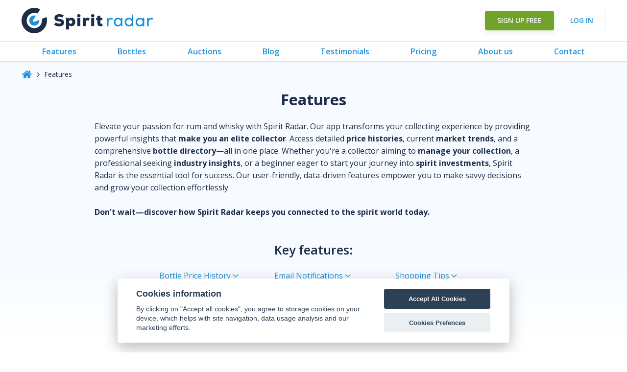

--- FILE ---
content_type: text/html; charset=UTF-8
request_url: https://www.spiritradar.com/features/
body_size: 30298
content:
<!DOCTYPE html>
<html lang="en-US" >
<head>
<meta charset="UTF-8">
<meta name="viewport" content="width=device-width, initial-scale=1.0">
<!-- WP_HEAD() START -->
<title>Features - Spirit Radar</title>
<link rel="preload" as="style" href="https://fonts.googleapis.com/css?family=Open+Sans:100,200,300,400,500,600,700,800,900|Open+Sans:100,200,300,400,500,600,700,800,900" >
<style id="" media="all">/* cyrillic-ext */
@font-face {
  font-family: 'Open Sans';
  font-style: normal;
  font-weight: 300;
  font-stretch: 100%;
  font-display: swap;
  src: url(/fonts.gstatic.com/s/opensans/v44/memvYaGs126MiZpBA-UvWbX2vVnXBbObj2OVTSKmu0SC55K5gw.woff2) format('woff2');
  unicode-range: U+0460-052F, U+1C80-1C8A, U+20B4, U+2DE0-2DFF, U+A640-A69F, U+FE2E-FE2F;
}
/* cyrillic */
@font-face {
  font-family: 'Open Sans';
  font-style: normal;
  font-weight: 300;
  font-stretch: 100%;
  font-display: swap;
  src: url(/fonts.gstatic.com/s/opensans/v44/memvYaGs126MiZpBA-UvWbX2vVnXBbObj2OVTSumu0SC55K5gw.woff2) format('woff2');
  unicode-range: U+0301, U+0400-045F, U+0490-0491, U+04B0-04B1, U+2116;
}
/* greek-ext */
@font-face {
  font-family: 'Open Sans';
  font-style: normal;
  font-weight: 300;
  font-stretch: 100%;
  font-display: swap;
  src: url(/fonts.gstatic.com/s/opensans/v44/memvYaGs126MiZpBA-UvWbX2vVnXBbObj2OVTSOmu0SC55K5gw.woff2) format('woff2');
  unicode-range: U+1F00-1FFF;
}
/* greek */
@font-face {
  font-family: 'Open Sans';
  font-style: normal;
  font-weight: 300;
  font-stretch: 100%;
  font-display: swap;
  src: url(/fonts.gstatic.com/s/opensans/v44/memvYaGs126MiZpBA-UvWbX2vVnXBbObj2OVTSymu0SC55K5gw.woff2) format('woff2');
  unicode-range: U+0370-0377, U+037A-037F, U+0384-038A, U+038C, U+038E-03A1, U+03A3-03FF;
}
/* hebrew */
@font-face {
  font-family: 'Open Sans';
  font-style: normal;
  font-weight: 300;
  font-stretch: 100%;
  font-display: swap;
  src: url(/fonts.gstatic.com/s/opensans/v44/memvYaGs126MiZpBA-UvWbX2vVnXBbObj2OVTS2mu0SC55K5gw.woff2) format('woff2');
  unicode-range: U+0307-0308, U+0590-05FF, U+200C-2010, U+20AA, U+25CC, U+FB1D-FB4F;
}
/* math */
@font-face {
  font-family: 'Open Sans';
  font-style: normal;
  font-weight: 300;
  font-stretch: 100%;
  font-display: swap;
  src: url(/fonts.gstatic.com/s/opensans/v44/memvYaGs126MiZpBA-UvWbX2vVnXBbObj2OVTVOmu0SC55K5gw.woff2) format('woff2');
  unicode-range: U+0302-0303, U+0305, U+0307-0308, U+0310, U+0312, U+0315, U+031A, U+0326-0327, U+032C, U+032F-0330, U+0332-0333, U+0338, U+033A, U+0346, U+034D, U+0391-03A1, U+03A3-03A9, U+03B1-03C9, U+03D1, U+03D5-03D6, U+03F0-03F1, U+03F4-03F5, U+2016-2017, U+2034-2038, U+203C, U+2040, U+2043, U+2047, U+2050, U+2057, U+205F, U+2070-2071, U+2074-208E, U+2090-209C, U+20D0-20DC, U+20E1, U+20E5-20EF, U+2100-2112, U+2114-2115, U+2117-2121, U+2123-214F, U+2190, U+2192, U+2194-21AE, U+21B0-21E5, U+21F1-21F2, U+21F4-2211, U+2213-2214, U+2216-22FF, U+2308-230B, U+2310, U+2319, U+231C-2321, U+2336-237A, U+237C, U+2395, U+239B-23B7, U+23D0, U+23DC-23E1, U+2474-2475, U+25AF, U+25B3, U+25B7, U+25BD, U+25C1, U+25CA, U+25CC, U+25FB, U+266D-266F, U+27C0-27FF, U+2900-2AFF, U+2B0E-2B11, U+2B30-2B4C, U+2BFE, U+3030, U+FF5B, U+FF5D, U+1D400-1D7FF, U+1EE00-1EEFF;
}
/* symbols */
@font-face {
  font-family: 'Open Sans';
  font-style: normal;
  font-weight: 300;
  font-stretch: 100%;
  font-display: swap;
  src: url(/fonts.gstatic.com/s/opensans/v44/memvYaGs126MiZpBA-UvWbX2vVnXBbObj2OVTUGmu0SC55K5gw.woff2) format('woff2');
  unicode-range: U+0001-000C, U+000E-001F, U+007F-009F, U+20DD-20E0, U+20E2-20E4, U+2150-218F, U+2190, U+2192, U+2194-2199, U+21AF, U+21E6-21F0, U+21F3, U+2218-2219, U+2299, U+22C4-22C6, U+2300-243F, U+2440-244A, U+2460-24FF, U+25A0-27BF, U+2800-28FF, U+2921-2922, U+2981, U+29BF, U+29EB, U+2B00-2BFF, U+4DC0-4DFF, U+FFF9-FFFB, U+10140-1018E, U+10190-1019C, U+101A0, U+101D0-101FD, U+102E0-102FB, U+10E60-10E7E, U+1D2C0-1D2D3, U+1D2E0-1D37F, U+1F000-1F0FF, U+1F100-1F1AD, U+1F1E6-1F1FF, U+1F30D-1F30F, U+1F315, U+1F31C, U+1F31E, U+1F320-1F32C, U+1F336, U+1F378, U+1F37D, U+1F382, U+1F393-1F39F, U+1F3A7-1F3A8, U+1F3AC-1F3AF, U+1F3C2, U+1F3C4-1F3C6, U+1F3CA-1F3CE, U+1F3D4-1F3E0, U+1F3ED, U+1F3F1-1F3F3, U+1F3F5-1F3F7, U+1F408, U+1F415, U+1F41F, U+1F426, U+1F43F, U+1F441-1F442, U+1F444, U+1F446-1F449, U+1F44C-1F44E, U+1F453, U+1F46A, U+1F47D, U+1F4A3, U+1F4B0, U+1F4B3, U+1F4B9, U+1F4BB, U+1F4BF, U+1F4C8-1F4CB, U+1F4D6, U+1F4DA, U+1F4DF, U+1F4E3-1F4E6, U+1F4EA-1F4ED, U+1F4F7, U+1F4F9-1F4FB, U+1F4FD-1F4FE, U+1F503, U+1F507-1F50B, U+1F50D, U+1F512-1F513, U+1F53E-1F54A, U+1F54F-1F5FA, U+1F610, U+1F650-1F67F, U+1F687, U+1F68D, U+1F691, U+1F694, U+1F698, U+1F6AD, U+1F6B2, U+1F6B9-1F6BA, U+1F6BC, U+1F6C6-1F6CF, U+1F6D3-1F6D7, U+1F6E0-1F6EA, U+1F6F0-1F6F3, U+1F6F7-1F6FC, U+1F700-1F7FF, U+1F800-1F80B, U+1F810-1F847, U+1F850-1F859, U+1F860-1F887, U+1F890-1F8AD, U+1F8B0-1F8BB, U+1F8C0-1F8C1, U+1F900-1F90B, U+1F93B, U+1F946, U+1F984, U+1F996, U+1F9E9, U+1FA00-1FA6F, U+1FA70-1FA7C, U+1FA80-1FA89, U+1FA8F-1FAC6, U+1FACE-1FADC, U+1FADF-1FAE9, U+1FAF0-1FAF8, U+1FB00-1FBFF;
}
/* vietnamese */
@font-face {
  font-family: 'Open Sans';
  font-style: normal;
  font-weight: 300;
  font-stretch: 100%;
  font-display: swap;
  src: url(/fonts.gstatic.com/s/opensans/v44/memvYaGs126MiZpBA-UvWbX2vVnXBbObj2OVTSCmu0SC55K5gw.woff2) format('woff2');
  unicode-range: U+0102-0103, U+0110-0111, U+0128-0129, U+0168-0169, U+01A0-01A1, U+01AF-01B0, U+0300-0301, U+0303-0304, U+0308-0309, U+0323, U+0329, U+1EA0-1EF9, U+20AB;
}
/* latin-ext */
@font-face {
  font-family: 'Open Sans';
  font-style: normal;
  font-weight: 300;
  font-stretch: 100%;
  font-display: swap;
  src: url(/fonts.gstatic.com/s/opensans/v44/memvYaGs126MiZpBA-UvWbX2vVnXBbObj2OVTSGmu0SC55K5gw.woff2) format('woff2');
  unicode-range: U+0100-02BA, U+02BD-02C5, U+02C7-02CC, U+02CE-02D7, U+02DD-02FF, U+0304, U+0308, U+0329, U+1D00-1DBF, U+1E00-1E9F, U+1EF2-1EFF, U+2020, U+20A0-20AB, U+20AD-20C0, U+2113, U+2C60-2C7F, U+A720-A7FF;
}
/* latin */
@font-face {
  font-family: 'Open Sans';
  font-style: normal;
  font-weight: 300;
  font-stretch: 100%;
  font-display: swap;
  src: url(/fonts.gstatic.com/s/opensans/v44/memvYaGs126MiZpBA-UvWbX2vVnXBbObj2OVTS-mu0SC55I.woff2) format('woff2');
  unicode-range: U+0000-00FF, U+0131, U+0152-0153, U+02BB-02BC, U+02C6, U+02DA, U+02DC, U+0304, U+0308, U+0329, U+2000-206F, U+20AC, U+2122, U+2191, U+2193, U+2212, U+2215, U+FEFF, U+FFFD;
}
/* cyrillic-ext */
@font-face {
  font-family: 'Open Sans';
  font-style: normal;
  font-weight: 400;
  font-stretch: 100%;
  font-display: swap;
  src: url(/fonts.gstatic.com/s/opensans/v44/memvYaGs126MiZpBA-UvWbX2vVnXBbObj2OVTSKmu0SC55K5gw.woff2) format('woff2');
  unicode-range: U+0460-052F, U+1C80-1C8A, U+20B4, U+2DE0-2DFF, U+A640-A69F, U+FE2E-FE2F;
}
/* cyrillic */
@font-face {
  font-family: 'Open Sans';
  font-style: normal;
  font-weight: 400;
  font-stretch: 100%;
  font-display: swap;
  src: url(/fonts.gstatic.com/s/opensans/v44/memvYaGs126MiZpBA-UvWbX2vVnXBbObj2OVTSumu0SC55K5gw.woff2) format('woff2');
  unicode-range: U+0301, U+0400-045F, U+0490-0491, U+04B0-04B1, U+2116;
}
/* greek-ext */
@font-face {
  font-family: 'Open Sans';
  font-style: normal;
  font-weight: 400;
  font-stretch: 100%;
  font-display: swap;
  src: url(/fonts.gstatic.com/s/opensans/v44/memvYaGs126MiZpBA-UvWbX2vVnXBbObj2OVTSOmu0SC55K5gw.woff2) format('woff2');
  unicode-range: U+1F00-1FFF;
}
/* greek */
@font-face {
  font-family: 'Open Sans';
  font-style: normal;
  font-weight: 400;
  font-stretch: 100%;
  font-display: swap;
  src: url(/fonts.gstatic.com/s/opensans/v44/memvYaGs126MiZpBA-UvWbX2vVnXBbObj2OVTSymu0SC55K5gw.woff2) format('woff2');
  unicode-range: U+0370-0377, U+037A-037F, U+0384-038A, U+038C, U+038E-03A1, U+03A3-03FF;
}
/* hebrew */
@font-face {
  font-family: 'Open Sans';
  font-style: normal;
  font-weight: 400;
  font-stretch: 100%;
  font-display: swap;
  src: url(/fonts.gstatic.com/s/opensans/v44/memvYaGs126MiZpBA-UvWbX2vVnXBbObj2OVTS2mu0SC55K5gw.woff2) format('woff2');
  unicode-range: U+0307-0308, U+0590-05FF, U+200C-2010, U+20AA, U+25CC, U+FB1D-FB4F;
}
/* math */
@font-face {
  font-family: 'Open Sans';
  font-style: normal;
  font-weight: 400;
  font-stretch: 100%;
  font-display: swap;
  src: url(/fonts.gstatic.com/s/opensans/v44/memvYaGs126MiZpBA-UvWbX2vVnXBbObj2OVTVOmu0SC55K5gw.woff2) format('woff2');
  unicode-range: U+0302-0303, U+0305, U+0307-0308, U+0310, U+0312, U+0315, U+031A, U+0326-0327, U+032C, U+032F-0330, U+0332-0333, U+0338, U+033A, U+0346, U+034D, U+0391-03A1, U+03A3-03A9, U+03B1-03C9, U+03D1, U+03D5-03D6, U+03F0-03F1, U+03F4-03F5, U+2016-2017, U+2034-2038, U+203C, U+2040, U+2043, U+2047, U+2050, U+2057, U+205F, U+2070-2071, U+2074-208E, U+2090-209C, U+20D0-20DC, U+20E1, U+20E5-20EF, U+2100-2112, U+2114-2115, U+2117-2121, U+2123-214F, U+2190, U+2192, U+2194-21AE, U+21B0-21E5, U+21F1-21F2, U+21F4-2211, U+2213-2214, U+2216-22FF, U+2308-230B, U+2310, U+2319, U+231C-2321, U+2336-237A, U+237C, U+2395, U+239B-23B7, U+23D0, U+23DC-23E1, U+2474-2475, U+25AF, U+25B3, U+25B7, U+25BD, U+25C1, U+25CA, U+25CC, U+25FB, U+266D-266F, U+27C0-27FF, U+2900-2AFF, U+2B0E-2B11, U+2B30-2B4C, U+2BFE, U+3030, U+FF5B, U+FF5D, U+1D400-1D7FF, U+1EE00-1EEFF;
}
/* symbols */
@font-face {
  font-family: 'Open Sans';
  font-style: normal;
  font-weight: 400;
  font-stretch: 100%;
  font-display: swap;
  src: url(/fonts.gstatic.com/s/opensans/v44/memvYaGs126MiZpBA-UvWbX2vVnXBbObj2OVTUGmu0SC55K5gw.woff2) format('woff2');
  unicode-range: U+0001-000C, U+000E-001F, U+007F-009F, U+20DD-20E0, U+20E2-20E4, U+2150-218F, U+2190, U+2192, U+2194-2199, U+21AF, U+21E6-21F0, U+21F3, U+2218-2219, U+2299, U+22C4-22C6, U+2300-243F, U+2440-244A, U+2460-24FF, U+25A0-27BF, U+2800-28FF, U+2921-2922, U+2981, U+29BF, U+29EB, U+2B00-2BFF, U+4DC0-4DFF, U+FFF9-FFFB, U+10140-1018E, U+10190-1019C, U+101A0, U+101D0-101FD, U+102E0-102FB, U+10E60-10E7E, U+1D2C0-1D2D3, U+1D2E0-1D37F, U+1F000-1F0FF, U+1F100-1F1AD, U+1F1E6-1F1FF, U+1F30D-1F30F, U+1F315, U+1F31C, U+1F31E, U+1F320-1F32C, U+1F336, U+1F378, U+1F37D, U+1F382, U+1F393-1F39F, U+1F3A7-1F3A8, U+1F3AC-1F3AF, U+1F3C2, U+1F3C4-1F3C6, U+1F3CA-1F3CE, U+1F3D4-1F3E0, U+1F3ED, U+1F3F1-1F3F3, U+1F3F5-1F3F7, U+1F408, U+1F415, U+1F41F, U+1F426, U+1F43F, U+1F441-1F442, U+1F444, U+1F446-1F449, U+1F44C-1F44E, U+1F453, U+1F46A, U+1F47D, U+1F4A3, U+1F4B0, U+1F4B3, U+1F4B9, U+1F4BB, U+1F4BF, U+1F4C8-1F4CB, U+1F4D6, U+1F4DA, U+1F4DF, U+1F4E3-1F4E6, U+1F4EA-1F4ED, U+1F4F7, U+1F4F9-1F4FB, U+1F4FD-1F4FE, U+1F503, U+1F507-1F50B, U+1F50D, U+1F512-1F513, U+1F53E-1F54A, U+1F54F-1F5FA, U+1F610, U+1F650-1F67F, U+1F687, U+1F68D, U+1F691, U+1F694, U+1F698, U+1F6AD, U+1F6B2, U+1F6B9-1F6BA, U+1F6BC, U+1F6C6-1F6CF, U+1F6D3-1F6D7, U+1F6E0-1F6EA, U+1F6F0-1F6F3, U+1F6F7-1F6FC, U+1F700-1F7FF, U+1F800-1F80B, U+1F810-1F847, U+1F850-1F859, U+1F860-1F887, U+1F890-1F8AD, U+1F8B0-1F8BB, U+1F8C0-1F8C1, U+1F900-1F90B, U+1F93B, U+1F946, U+1F984, U+1F996, U+1F9E9, U+1FA00-1FA6F, U+1FA70-1FA7C, U+1FA80-1FA89, U+1FA8F-1FAC6, U+1FACE-1FADC, U+1FADF-1FAE9, U+1FAF0-1FAF8, U+1FB00-1FBFF;
}
/* vietnamese */
@font-face {
  font-family: 'Open Sans';
  font-style: normal;
  font-weight: 400;
  font-stretch: 100%;
  font-display: swap;
  src: url(/fonts.gstatic.com/s/opensans/v44/memvYaGs126MiZpBA-UvWbX2vVnXBbObj2OVTSCmu0SC55K5gw.woff2) format('woff2');
  unicode-range: U+0102-0103, U+0110-0111, U+0128-0129, U+0168-0169, U+01A0-01A1, U+01AF-01B0, U+0300-0301, U+0303-0304, U+0308-0309, U+0323, U+0329, U+1EA0-1EF9, U+20AB;
}
/* latin-ext */
@font-face {
  font-family: 'Open Sans';
  font-style: normal;
  font-weight: 400;
  font-stretch: 100%;
  font-display: swap;
  src: url(/fonts.gstatic.com/s/opensans/v44/memvYaGs126MiZpBA-UvWbX2vVnXBbObj2OVTSGmu0SC55K5gw.woff2) format('woff2');
  unicode-range: U+0100-02BA, U+02BD-02C5, U+02C7-02CC, U+02CE-02D7, U+02DD-02FF, U+0304, U+0308, U+0329, U+1D00-1DBF, U+1E00-1E9F, U+1EF2-1EFF, U+2020, U+20A0-20AB, U+20AD-20C0, U+2113, U+2C60-2C7F, U+A720-A7FF;
}
/* latin */
@font-face {
  font-family: 'Open Sans';
  font-style: normal;
  font-weight: 400;
  font-stretch: 100%;
  font-display: swap;
  src: url(/fonts.gstatic.com/s/opensans/v44/memvYaGs126MiZpBA-UvWbX2vVnXBbObj2OVTS-mu0SC55I.woff2) format('woff2');
  unicode-range: U+0000-00FF, U+0131, U+0152-0153, U+02BB-02BC, U+02C6, U+02DA, U+02DC, U+0304, U+0308, U+0329, U+2000-206F, U+20AC, U+2122, U+2191, U+2193, U+2212, U+2215, U+FEFF, U+FFFD;
}
/* cyrillic-ext */
@font-face {
  font-family: 'Open Sans';
  font-style: normal;
  font-weight: 500;
  font-stretch: 100%;
  font-display: swap;
  src: url(/fonts.gstatic.com/s/opensans/v44/memvYaGs126MiZpBA-UvWbX2vVnXBbObj2OVTSKmu0SC55K5gw.woff2) format('woff2');
  unicode-range: U+0460-052F, U+1C80-1C8A, U+20B4, U+2DE0-2DFF, U+A640-A69F, U+FE2E-FE2F;
}
/* cyrillic */
@font-face {
  font-family: 'Open Sans';
  font-style: normal;
  font-weight: 500;
  font-stretch: 100%;
  font-display: swap;
  src: url(/fonts.gstatic.com/s/opensans/v44/memvYaGs126MiZpBA-UvWbX2vVnXBbObj2OVTSumu0SC55K5gw.woff2) format('woff2');
  unicode-range: U+0301, U+0400-045F, U+0490-0491, U+04B0-04B1, U+2116;
}
/* greek-ext */
@font-face {
  font-family: 'Open Sans';
  font-style: normal;
  font-weight: 500;
  font-stretch: 100%;
  font-display: swap;
  src: url(/fonts.gstatic.com/s/opensans/v44/memvYaGs126MiZpBA-UvWbX2vVnXBbObj2OVTSOmu0SC55K5gw.woff2) format('woff2');
  unicode-range: U+1F00-1FFF;
}
/* greek */
@font-face {
  font-family: 'Open Sans';
  font-style: normal;
  font-weight: 500;
  font-stretch: 100%;
  font-display: swap;
  src: url(/fonts.gstatic.com/s/opensans/v44/memvYaGs126MiZpBA-UvWbX2vVnXBbObj2OVTSymu0SC55K5gw.woff2) format('woff2');
  unicode-range: U+0370-0377, U+037A-037F, U+0384-038A, U+038C, U+038E-03A1, U+03A3-03FF;
}
/* hebrew */
@font-face {
  font-family: 'Open Sans';
  font-style: normal;
  font-weight: 500;
  font-stretch: 100%;
  font-display: swap;
  src: url(/fonts.gstatic.com/s/opensans/v44/memvYaGs126MiZpBA-UvWbX2vVnXBbObj2OVTS2mu0SC55K5gw.woff2) format('woff2');
  unicode-range: U+0307-0308, U+0590-05FF, U+200C-2010, U+20AA, U+25CC, U+FB1D-FB4F;
}
/* math */
@font-face {
  font-family: 'Open Sans';
  font-style: normal;
  font-weight: 500;
  font-stretch: 100%;
  font-display: swap;
  src: url(/fonts.gstatic.com/s/opensans/v44/memvYaGs126MiZpBA-UvWbX2vVnXBbObj2OVTVOmu0SC55K5gw.woff2) format('woff2');
  unicode-range: U+0302-0303, U+0305, U+0307-0308, U+0310, U+0312, U+0315, U+031A, U+0326-0327, U+032C, U+032F-0330, U+0332-0333, U+0338, U+033A, U+0346, U+034D, U+0391-03A1, U+03A3-03A9, U+03B1-03C9, U+03D1, U+03D5-03D6, U+03F0-03F1, U+03F4-03F5, U+2016-2017, U+2034-2038, U+203C, U+2040, U+2043, U+2047, U+2050, U+2057, U+205F, U+2070-2071, U+2074-208E, U+2090-209C, U+20D0-20DC, U+20E1, U+20E5-20EF, U+2100-2112, U+2114-2115, U+2117-2121, U+2123-214F, U+2190, U+2192, U+2194-21AE, U+21B0-21E5, U+21F1-21F2, U+21F4-2211, U+2213-2214, U+2216-22FF, U+2308-230B, U+2310, U+2319, U+231C-2321, U+2336-237A, U+237C, U+2395, U+239B-23B7, U+23D0, U+23DC-23E1, U+2474-2475, U+25AF, U+25B3, U+25B7, U+25BD, U+25C1, U+25CA, U+25CC, U+25FB, U+266D-266F, U+27C0-27FF, U+2900-2AFF, U+2B0E-2B11, U+2B30-2B4C, U+2BFE, U+3030, U+FF5B, U+FF5D, U+1D400-1D7FF, U+1EE00-1EEFF;
}
/* symbols */
@font-face {
  font-family: 'Open Sans';
  font-style: normal;
  font-weight: 500;
  font-stretch: 100%;
  font-display: swap;
  src: url(/fonts.gstatic.com/s/opensans/v44/memvYaGs126MiZpBA-UvWbX2vVnXBbObj2OVTUGmu0SC55K5gw.woff2) format('woff2');
  unicode-range: U+0001-000C, U+000E-001F, U+007F-009F, U+20DD-20E0, U+20E2-20E4, U+2150-218F, U+2190, U+2192, U+2194-2199, U+21AF, U+21E6-21F0, U+21F3, U+2218-2219, U+2299, U+22C4-22C6, U+2300-243F, U+2440-244A, U+2460-24FF, U+25A0-27BF, U+2800-28FF, U+2921-2922, U+2981, U+29BF, U+29EB, U+2B00-2BFF, U+4DC0-4DFF, U+FFF9-FFFB, U+10140-1018E, U+10190-1019C, U+101A0, U+101D0-101FD, U+102E0-102FB, U+10E60-10E7E, U+1D2C0-1D2D3, U+1D2E0-1D37F, U+1F000-1F0FF, U+1F100-1F1AD, U+1F1E6-1F1FF, U+1F30D-1F30F, U+1F315, U+1F31C, U+1F31E, U+1F320-1F32C, U+1F336, U+1F378, U+1F37D, U+1F382, U+1F393-1F39F, U+1F3A7-1F3A8, U+1F3AC-1F3AF, U+1F3C2, U+1F3C4-1F3C6, U+1F3CA-1F3CE, U+1F3D4-1F3E0, U+1F3ED, U+1F3F1-1F3F3, U+1F3F5-1F3F7, U+1F408, U+1F415, U+1F41F, U+1F426, U+1F43F, U+1F441-1F442, U+1F444, U+1F446-1F449, U+1F44C-1F44E, U+1F453, U+1F46A, U+1F47D, U+1F4A3, U+1F4B0, U+1F4B3, U+1F4B9, U+1F4BB, U+1F4BF, U+1F4C8-1F4CB, U+1F4D6, U+1F4DA, U+1F4DF, U+1F4E3-1F4E6, U+1F4EA-1F4ED, U+1F4F7, U+1F4F9-1F4FB, U+1F4FD-1F4FE, U+1F503, U+1F507-1F50B, U+1F50D, U+1F512-1F513, U+1F53E-1F54A, U+1F54F-1F5FA, U+1F610, U+1F650-1F67F, U+1F687, U+1F68D, U+1F691, U+1F694, U+1F698, U+1F6AD, U+1F6B2, U+1F6B9-1F6BA, U+1F6BC, U+1F6C6-1F6CF, U+1F6D3-1F6D7, U+1F6E0-1F6EA, U+1F6F0-1F6F3, U+1F6F7-1F6FC, U+1F700-1F7FF, U+1F800-1F80B, U+1F810-1F847, U+1F850-1F859, U+1F860-1F887, U+1F890-1F8AD, U+1F8B0-1F8BB, U+1F8C0-1F8C1, U+1F900-1F90B, U+1F93B, U+1F946, U+1F984, U+1F996, U+1F9E9, U+1FA00-1FA6F, U+1FA70-1FA7C, U+1FA80-1FA89, U+1FA8F-1FAC6, U+1FACE-1FADC, U+1FADF-1FAE9, U+1FAF0-1FAF8, U+1FB00-1FBFF;
}
/* vietnamese */
@font-face {
  font-family: 'Open Sans';
  font-style: normal;
  font-weight: 500;
  font-stretch: 100%;
  font-display: swap;
  src: url(/fonts.gstatic.com/s/opensans/v44/memvYaGs126MiZpBA-UvWbX2vVnXBbObj2OVTSCmu0SC55K5gw.woff2) format('woff2');
  unicode-range: U+0102-0103, U+0110-0111, U+0128-0129, U+0168-0169, U+01A0-01A1, U+01AF-01B0, U+0300-0301, U+0303-0304, U+0308-0309, U+0323, U+0329, U+1EA0-1EF9, U+20AB;
}
/* latin-ext */
@font-face {
  font-family: 'Open Sans';
  font-style: normal;
  font-weight: 500;
  font-stretch: 100%;
  font-display: swap;
  src: url(/fonts.gstatic.com/s/opensans/v44/memvYaGs126MiZpBA-UvWbX2vVnXBbObj2OVTSGmu0SC55K5gw.woff2) format('woff2');
  unicode-range: U+0100-02BA, U+02BD-02C5, U+02C7-02CC, U+02CE-02D7, U+02DD-02FF, U+0304, U+0308, U+0329, U+1D00-1DBF, U+1E00-1E9F, U+1EF2-1EFF, U+2020, U+20A0-20AB, U+20AD-20C0, U+2113, U+2C60-2C7F, U+A720-A7FF;
}
/* latin */
@font-face {
  font-family: 'Open Sans';
  font-style: normal;
  font-weight: 500;
  font-stretch: 100%;
  font-display: swap;
  src: url(/fonts.gstatic.com/s/opensans/v44/memvYaGs126MiZpBA-UvWbX2vVnXBbObj2OVTS-mu0SC55I.woff2) format('woff2');
  unicode-range: U+0000-00FF, U+0131, U+0152-0153, U+02BB-02BC, U+02C6, U+02DA, U+02DC, U+0304, U+0308, U+0329, U+2000-206F, U+20AC, U+2122, U+2191, U+2193, U+2212, U+2215, U+FEFF, U+FFFD;
}
/* cyrillic-ext */
@font-face {
  font-family: 'Open Sans';
  font-style: normal;
  font-weight: 600;
  font-stretch: 100%;
  font-display: swap;
  src: url(/fonts.gstatic.com/s/opensans/v44/memvYaGs126MiZpBA-UvWbX2vVnXBbObj2OVTSKmu0SC55K5gw.woff2) format('woff2');
  unicode-range: U+0460-052F, U+1C80-1C8A, U+20B4, U+2DE0-2DFF, U+A640-A69F, U+FE2E-FE2F;
}
/* cyrillic */
@font-face {
  font-family: 'Open Sans';
  font-style: normal;
  font-weight: 600;
  font-stretch: 100%;
  font-display: swap;
  src: url(/fonts.gstatic.com/s/opensans/v44/memvYaGs126MiZpBA-UvWbX2vVnXBbObj2OVTSumu0SC55K5gw.woff2) format('woff2');
  unicode-range: U+0301, U+0400-045F, U+0490-0491, U+04B0-04B1, U+2116;
}
/* greek-ext */
@font-face {
  font-family: 'Open Sans';
  font-style: normal;
  font-weight: 600;
  font-stretch: 100%;
  font-display: swap;
  src: url(/fonts.gstatic.com/s/opensans/v44/memvYaGs126MiZpBA-UvWbX2vVnXBbObj2OVTSOmu0SC55K5gw.woff2) format('woff2');
  unicode-range: U+1F00-1FFF;
}
/* greek */
@font-face {
  font-family: 'Open Sans';
  font-style: normal;
  font-weight: 600;
  font-stretch: 100%;
  font-display: swap;
  src: url(/fonts.gstatic.com/s/opensans/v44/memvYaGs126MiZpBA-UvWbX2vVnXBbObj2OVTSymu0SC55K5gw.woff2) format('woff2');
  unicode-range: U+0370-0377, U+037A-037F, U+0384-038A, U+038C, U+038E-03A1, U+03A3-03FF;
}
/* hebrew */
@font-face {
  font-family: 'Open Sans';
  font-style: normal;
  font-weight: 600;
  font-stretch: 100%;
  font-display: swap;
  src: url(/fonts.gstatic.com/s/opensans/v44/memvYaGs126MiZpBA-UvWbX2vVnXBbObj2OVTS2mu0SC55K5gw.woff2) format('woff2');
  unicode-range: U+0307-0308, U+0590-05FF, U+200C-2010, U+20AA, U+25CC, U+FB1D-FB4F;
}
/* math */
@font-face {
  font-family: 'Open Sans';
  font-style: normal;
  font-weight: 600;
  font-stretch: 100%;
  font-display: swap;
  src: url(/fonts.gstatic.com/s/opensans/v44/memvYaGs126MiZpBA-UvWbX2vVnXBbObj2OVTVOmu0SC55K5gw.woff2) format('woff2');
  unicode-range: U+0302-0303, U+0305, U+0307-0308, U+0310, U+0312, U+0315, U+031A, U+0326-0327, U+032C, U+032F-0330, U+0332-0333, U+0338, U+033A, U+0346, U+034D, U+0391-03A1, U+03A3-03A9, U+03B1-03C9, U+03D1, U+03D5-03D6, U+03F0-03F1, U+03F4-03F5, U+2016-2017, U+2034-2038, U+203C, U+2040, U+2043, U+2047, U+2050, U+2057, U+205F, U+2070-2071, U+2074-208E, U+2090-209C, U+20D0-20DC, U+20E1, U+20E5-20EF, U+2100-2112, U+2114-2115, U+2117-2121, U+2123-214F, U+2190, U+2192, U+2194-21AE, U+21B0-21E5, U+21F1-21F2, U+21F4-2211, U+2213-2214, U+2216-22FF, U+2308-230B, U+2310, U+2319, U+231C-2321, U+2336-237A, U+237C, U+2395, U+239B-23B7, U+23D0, U+23DC-23E1, U+2474-2475, U+25AF, U+25B3, U+25B7, U+25BD, U+25C1, U+25CA, U+25CC, U+25FB, U+266D-266F, U+27C0-27FF, U+2900-2AFF, U+2B0E-2B11, U+2B30-2B4C, U+2BFE, U+3030, U+FF5B, U+FF5D, U+1D400-1D7FF, U+1EE00-1EEFF;
}
/* symbols */
@font-face {
  font-family: 'Open Sans';
  font-style: normal;
  font-weight: 600;
  font-stretch: 100%;
  font-display: swap;
  src: url(/fonts.gstatic.com/s/opensans/v44/memvYaGs126MiZpBA-UvWbX2vVnXBbObj2OVTUGmu0SC55K5gw.woff2) format('woff2');
  unicode-range: U+0001-000C, U+000E-001F, U+007F-009F, U+20DD-20E0, U+20E2-20E4, U+2150-218F, U+2190, U+2192, U+2194-2199, U+21AF, U+21E6-21F0, U+21F3, U+2218-2219, U+2299, U+22C4-22C6, U+2300-243F, U+2440-244A, U+2460-24FF, U+25A0-27BF, U+2800-28FF, U+2921-2922, U+2981, U+29BF, U+29EB, U+2B00-2BFF, U+4DC0-4DFF, U+FFF9-FFFB, U+10140-1018E, U+10190-1019C, U+101A0, U+101D0-101FD, U+102E0-102FB, U+10E60-10E7E, U+1D2C0-1D2D3, U+1D2E0-1D37F, U+1F000-1F0FF, U+1F100-1F1AD, U+1F1E6-1F1FF, U+1F30D-1F30F, U+1F315, U+1F31C, U+1F31E, U+1F320-1F32C, U+1F336, U+1F378, U+1F37D, U+1F382, U+1F393-1F39F, U+1F3A7-1F3A8, U+1F3AC-1F3AF, U+1F3C2, U+1F3C4-1F3C6, U+1F3CA-1F3CE, U+1F3D4-1F3E0, U+1F3ED, U+1F3F1-1F3F3, U+1F3F5-1F3F7, U+1F408, U+1F415, U+1F41F, U+1F426, U+1F43F, U+1F441-1F442, U+1F444, U+1F446-1F449, U+1F44C-1F44E, U+1F453, U+1F46A, U+1F47D, U+1F4A3, U+1F4B0, U+1F4B3, U+1F4B9, U+1F4BB, U+1F4BF, U+1F4C8-1F4CB, U+1F4D6, U+1F4DA, U+1F4DF, U+1F4E3-1F4E6, U+1F4EA-1F4ED, U+1F4F7, U+1F4F9-1F4FB, U+1F4FD-1F4FE, U+1F503, U+1F507-1F50B, U+1F50D, U+1F512-1F513, U+1F53E-1F54A, U+1F54F-1F5FA, U+1F610, U+1F650-1F67F, U+1F687, U+1F68D, U+1F691, U+1F694, U+1F698, U+1F6AD, U+1F6B2, U+1F6B9-1F6BA, U+1F6BC, U+1F6C6-1F6CF, U+1F6D3-1F6D7, U+1F6E0-1F6EA, U+1F6F0-1F6F3, U+1F6F7-1F6FC, U+1F700-1F7FF, U+1F800-1F80B, U+1F810-1F847, U+1F850-1F859, U+1F860-1F887, U+1F890-1F8AD, U+1F8B0-1F8BB, U+1F8C0-1F8C1, U+1F900-1F90B, U+1F93B, U+1F946, U+1F984, U+1F996, U+1F9E9, U+1FA00-1FA6F, U+1FA70-1FA7C, U+1FA80-1FA89, U+1FA8F-1FAC6, U+1FACE-1FADC, U+1FADF-1FAE9, U+1FAF0-1FAF8, U+1FB00-1FBFF;
}
/* vietnamese */
@font-face {
  font-family: 'Open Sans';
  font-style: normal;
  font-weight: 600;
  font-stretch: 100%;
  font-display: swap;
  src: url(/fonts.gstatic.com/s/opensans/v44/memvYaGs126MiZpBA-UvWbX2vVnXBbObj2OVTSCmu0SC55K5gw.woff2) format('woff2');
  unicode-range: U+0102-0103, U+0110-0111, U+0128-0129, U+0168-0169, U+01A0-01A1, U+01AF-01B0, U+0300-0301, U+0303-0304, U+0308-0309, U+0323, U+0329, U+1EA0-1EF9, U+20AB;
}
/* latin-ext */
@font-face {
  font-family: 'Open Sans';
  font-style: normal;
  font-weight: 600;
  font-stretch: 100%;
  font-display: swap;
  src: url(/fonts.gstatic.com/s/opensans/v44/memvYaGs126MiZpBA-UvWbX2vVnXBbObj2OVTSGmu0SC55K5gw.woff2) format('woff2');
  unicode-range: U+0100-02BA, U+02BD-02C5, U+02C7-02CC, U+02CE-02D7, U+02DD-02FF, U+0304, U+0308, U+0329, U+1D00-1DBF, U+1E00-1E9F, U+1EF2-1EFF, U+2020, U+20A0-20AB, U+20AD-20C0, U+2113, U+2C60-2C7F, U+A720-A7FF;
}
/* latin */
@font-face {
  font-family: 'Open Sans';
  font-style: normal;
  font-weight: 600;
  font-stretch: 100%;
  font-display: swap;
  src: url(/fonts.gstatic.com/s/opensans/v44/memvYaGs126MiZpBA-UvWbX2vVnXBbObj2OVTS-mu0SC55I.woff2) format('woff2');
  unicode-range: U+0000-00FF, U+0131, U+0152-0153, U+02BB-02BC, U+02C6, U+02DA, U+02DC, U+0304, U+0308, U+0329, U+2000-206F, U+20AC, U+2122, U+2191, U+2193, U+2212, U+2215, U+FEFF, U+FFFD;
}
/* cyrillic-ext */
@font-face {
  font-family: 'Open Sans';
  font-style: normal;
  font-weight: 700;
  font-stretch: 100%;
  font-display: swap;
  src: url(/fonts.gstatic.com/s/opensans/v44/memvYaGs126MiZpBA-UvWbX2vVnXBbObj2OVTSKmu0SC55K5gw.woff2) format('woff2');
  unicode-range: U+0460-052F, U+1C80-1C8A, U+20B4, U+2DE0-2DFF, U+A640-A69F, U+FE2E-FE2F;
}
/* cyrillic */
@font-face {
  font-family: 'Open Sans';
  font-style: normal;
  font-weight: 700;
  font-stretch: 100%;
  font-display: swap;
  src: url(/fonts.gstatic.com/s/opensans/v44/memvYaGs126MiZpBA-UvWbX2vVnXBbObj2OVTSumu0SC55K5gw.woff2) format('woff2');
  unicode-range: U+0301, U+0400-045F, U+0490-0491, U+04B0-04B1, U+2116;
}
/* greek-ext */
@font-face {
  font-family: 'Open Sans';
  font-style: normal;
  font-weight: 700;
  font-stretch: 100%;
  font-display: swap;
  src: url(/fonts.gstatic.com/s/opensans/v44/memvYaGs126MiZpBA-UvWbX2vVnXBbObj2OVTSOmu0SC55K5gw.woff2) format('woff2');
  unicode-range: U+1F00-1FFF;
}
/* greek */
@font-face {
  font-family: 'Open Sans';
  font-style: normal;
  font-weight: 700;
  font-stretch: 100%;
  font-display: swap;
  src: url(/fonts.gstatic.com/s/opensans/v44/memvYaGs126MiZpBA-UvWbX2vVnXBbObj2OVTSymu0SC55K5gw.woff2) format('woff2');
  unicode-range: U+0370-0377, U+037A-037F, U+0384-038A, U+038C, U+038E-03A1, U+03A3-03FF;
}
/* hebrew */
@font-face {
  font-family: 'Open Sans';
  font-style: normal;
  font-weight: 700;
  font-stretch: 100%;
  font-display: swap;
  src: url(/fonts.gstatic.com/s/opensans/v44/memvYaGs126MiZpBA-UvWbX2vVnXBbObj2OVTS2mu0SC55K5gw.woff2) format('woff2');
  unicode-range: U+0307-0308, U+0590-05FF, U+200C-2010, U+20AA, U+25CC, U+FB1D-FB4F;
}
/* math */
@font-face {
  font-family: 'Open Sans';
  font-style: normal;
  font-weight: 700;
  font-stretch: 100%;
  font-display: swap;
  src: url(/fonts.gstatic.com/s/opensans/v44/memvYaGs126MiZpBA-UvWbX2vVnXBbObj2OVTVOmu0SC55K5gw.woff2) format('woff2');
  unicode-range: U+0302-0303, U+0305, U+0307-0308, U+0310, U+0312, U+0315, U+031A, U+0326-0327, U+032C, U+032F-0330, U+0332-0333, U+0338, U+033A, U+0346, U+034D, U+0391-03A1, U+03A3-03A9, U+03B1-03C9, U+03D1, U+03D5-03D6, U+03F0-03F1, U+03F4-03F5, U+2016-2017, U+2034-2038, U+203C, U+2040, U+2043, U+2047, U+2050, U+2057, U+205F, U+2070-2071, U+2074-208E, U+2090-209C, U+20D0-20DC, U+20E1, U+20E5-20EF, U+2100-2112, U+2114-2115, U+2117-2121, U+2123-214F, U+2190, U+2192, U+2194-21AE, U+21B0-21E5, U+21F1-21F2, U+21F4-2211, U+2213-2214, U+2216-22FF, U+2308-230B, U+2310, U+2319, U+231C-2321, U+2336-237A, U+237C, U+2395, U+239B-23B7, U+23D0, U+23DC-23E1, U+2474-2475, U+25AF, U+25B3, U+25B7, U+25BD, U+25C1, U+25CA, U+25CC, U+25FB, U+266D-266F, U+27C0-27FF, U+2900-2AFF, U+2B0E-2B11, U+2B30-2B4C, U+2BFE, U+3030, U+FF5B, U+FF5D, U+1D400-1D7FF, U+1EE00-1EEFF;
}
/* symbols */
@font-face {
  font-family: 'Open Sans';
  font-style: normal;
  font-weight: 700;
  font-stretch: 100%;
  font-display: swap;
  src: url(/fonts.gstatic.com/s/opensans/v44/memvYaGs126MiZpBA-UvWbX2vVnXBbObj2OVTUGmu0SC55K5gw.woff2) format('woff2');
  unicode-range: U+0001-000C, U+000E-001F, U+007F-009F, U+20DD-20E0, U+20E2-20E4, U+2150-218F, U+2190, U+2192, U+2194-2199, U+21AF, U+21E6-21F0, U+21F3, U+2218-2219, U+2299, U+22C4-22C6, U+2300-243F, U+2440-244A, U+2460-24FF, U+25A0-27BF, U+2800-28FF, U+2921-2922, U+2981, U+29BF, U+29EB, U+2B00-2BFF, U+4DC0-4DFF, U+FFF9-FFFB, U+10140-1018E, U+10190-1019C, U+101A0, U+101D0-101FD, U+102E0-102FB, U+10E60-10E7E, U+1D2C0-1D2D3, U+1D2E0-1D37F, U+1F000-1F0FF, U+1F100-1F1AD, U+1F1E6-1F1FF, U+1F30D-1F30F, U+1F315, U+1F31C, U+1F31E, U+1F320-1F32C, U+1F336, U+1F378, U+1F37D, U+1F382, U+1F393-1F39F, U+1F3A7-1F3A8, U+1F3AC-1F3AF, U+1F3C2, U+1F3C4-1F3C6, U+1F3CA-1F3CE, U+1F3D4-1F3E0, U+1F3ED, U+1F3F1-1F3F3, U+1F3F5-1F3F7, U+1F408, U+1F415, U+1F41F, U+1F426, U+1F43F, U+1F441-1F442, U+1F444, U+1F446-1F449, U+1F44C-1F44E, U+1F453, U+1F46A, U+1F47D, U+1F4A3, U+1F4B0, U+1F4B3, U+1F4B9, U+1F4BB, U+1F4BF, U+1F4C8-1F4CB, U+1F4D6, U+1F4DA, U+1F4DF, U+1F4E3-1F4E6, U+1F4EA-1F4ED, U+1F4F7, U+1F4F9-1F4FB, U+1F4FD-1F4FE, U+1F503, U+1F507-1F50B, U+1F50D, U+1F512-1F513, U+1F53E-1F54A, U+1F54F-1F5FA, U+1F610, U+1F650-1F67F, U+1F687, U+1F68D, U+1F691, U+1F694, U+1F698, U+1F6AD, U+1F6B2, U+1F6B9-1F6BA, U+1F6BC, U+1F6C6-1F6CF, U+1F6D3-1F6D7, U+1F6E0-1F6EA, U+1F6F0-1F6F3, U+1F6F7-1F6FC, U+1F700-1F7FF, U+1F800-1F80B, U+1F810-1F847, U+1F850-1F859, U+1F860-1F887, U+1F890-1F8AD, U+1F8B0-1F8BB, U+1F8C0-1F8C1, U+1F900-1F90B, U+1F93B, U+1F946, U+1F984, U+1F996, U+1F9E9, U+1FA00-1FA6F, U+1FA70-1FA7C, U+1FA80-1FA89, U+1FA8F-1FAC6, U+1FACE-1FADC, U+1FADF-1FAE9, U+1FAF0-1FAF8, U+1FB00-1FBFF;
}
/* vietnamese */
@font-face {
  font-family: 'Open Sans';
  font-style: normal;
  font-weight: 700;
  font-stretch: 100%;
  font-display: swap;
  src: url(/fonts.gstatic.com/s/opensans/v44/memvYaGs126MiZpBA-UvWbX2vVnXBbObj2OVTSCmu0SC55K5gw.woff2) format('woff2');
  unicode-range: U+0102-0103, U+0110-0111, U+0128-0129, U+0168-0169, U+01A0-01A1, U+01AF-01B0, U+0300-0301, U+0303-0304, U+0308-0309, U+0323, U+0329, U+1EA0-1EF9, U+20AB;
}
/* latin-ext */
@font-face {
  font-family: 'Open Sans';
  font-style: normal;
  font-weight: 700;
  font-stretch: 100%;
  font-display: swap;
  src: url(/fonts.gstatic.com/s/opensans/v44/memvYaGs126MiZpBA-UvWbX2vVnXBbObj2OVTSGmu0SC55K5gw.woff2) format('woff2');
  unicode-range: U+0100-02BA, U+02BD-02C5, U+02C7-02CC, U+02CE-02D7, U+02DD-02FF, U+0304, U+0308, U+0329, U+1D00-1DBF, U+1E00-1E9F, U+1EF2-1EFF, U+2020, U+20A0-20AB, U+20AD-20C0, U+2113, U+2C60-2C7F, U+A720-A7FF;
}
/* latin */
@font-face {
  font-family: 'Open Sans';
  font-style: normal;
  font-weight: 700;
  font-stretch: 100%;
  font-display: swap;
  src: url(/fonts.gstatic.com/s/opensans/v44/memvYaGs126MiZpBA-UvWbX2vVnXBbObj2OVTS-mu0SC55I.woff2) format('woff2');
  unicode-range: U+0000-00FF, U+0131, U+0152-0153, U+02BB-02BC, U+02C6, U+02DA, U+02DC, U+0304, U+0308, U+0329, U+2000-206F, U+20AC, U+2122, U+2191, U+2193, U+2212, U+2215, U+FEFF, U+FFFD;
}
/* cyrillic-ext */
@font-face {
  font-family: 'Open Sans';
  font-style: normal;
  font-weight: 800;
  font-stretch: 100%;
  font-display: swap;
  src: url(/fonts.gstatic.com/s/opensans/v44/memvYaGs126MiZpBA-UvWbX2vVnXBbObj2OVTSKmu0SC55K5gw.woff2) format('woff2');
  unicode-range: U+0460-052F, U+1C80-1C8A, U+20B4, U+2DE0-2DFF, U+A640-A69F, U+FE2E-FE2F;
}
/* cyrillic */
@font-face {
  font-family: 'Open Sans';
  font-style: normal;
  font-weight: 800;
  font-stretch: 100%;
  font-display: swap;
  src: url(/fonts.gstatic.com/s/opensans/v44/memvYaGs126MiZpBA-UvWbX2vVnXBbObj2OVTSumu0SC55K5gw.woff2) format('woff2');
  unicode-range: U+0301, U+0400-045F, U+0490-0491, U+04B0-04B1, U+2116;
}
/* greek-ext */
@font-face {
  font-family: 'Open Sans';
  font-style: normal;
  font-weight: 800;
  font-stretch: 100%;
  font-display: swap;
  src: url(/fonts.gstatic.com/s/opensans/v44/memvYaGs126MiZpBA-UvWbX2vVnXBbObj2OVTSOmu0SC55K5gw.woff2) format('woff2');
  unicode-range: U+1F00-1FFF;
}
/* greek */
@font-face {
  font-family: 'Open Sans';
  font-style: normal;
  font-weight: 800;
  font-stretch: 100%;
  font-display: swap;
  src: url(/fonts.gstatic.com/s/opensans/v44/memvYaGs126MiZpBA-UvWbX2vVnXBbObj2OVTSymu0SC55K5gw.woff2) format('woff2');
  unicode-range: U+0370-0377, U+037A-037F, U+0384-038A, U+038C, U+038E-03A1, U+03A3-03FF;
}
/* hebrew */
@font-face {
  font-family: 'Open Sans';
  font-style: normal;
  font-weight: 800;
  font-stretch: 100%;
  font-display: swap;
  src: url(/fonts.gstatic.com/s/opensans/v44/memvYaGs126MiZpBA-UvWbX2vVnXBbObj2OVTS2mu0SC55K5gw.woff2) format('woff2');
  unicode-range: U+0307-0308, U+0590-05FF, U+200C-2010, U+20AA, U+25CC, U+FB1D-FB4F;
}
/* math */
@font-face {
  font-family: 'Open Sans';
  font-style: normal;
  font-weight: 800;
  font-stretch: 100%;
  font-display: swap;
  src: url(/fonts.gstatic.com/s/opensans/v44/memvYaGs126MiZpBA-UvWbX2vVnXBbObj2OVTVOmu0SC55K5gw.woff2) format('woff2');
  unicode-range: U+0302-0303, U+0305, U+0307-0308, U+0310, U+0312, U+0315, U+031A, U+0326-0327, U+032C, U+032F-0330, U+0332-0333, U+0338, U+033A, U+0346, U+034D, U+0391-03A1, U+03A3-03A9, U+03B1-03C9, U+03D1, U+03D5-03D6, U+03F0-03F1, U+03F4-03F5, U+2016-2017, U+2034-2038, U+203C, U+2040, U+2043, U+2047, U+2050, U+2057, U+205F, U+2070-2071, U+2074-208E, U+2090-209C, U+20D0-20DC, U+20E1, U+20E5-20EF, U+2100-2112, U+2114-2115, U+2117-2121, U+2123-214F, U+2190, U+2192, U+2194-21AE, U+21B0-21E5, U+21F1-21F2, U+21F4-2211, U+2213-2214, U+2216-22FF, U+2308-230B, U+2310, U+2319, U+231C-2321, U+2336-237A, U+237C, U+2395, U+239B-23B7, U+23D0, U+23DC-23E1, U+2474-2475, U+25AF, U+25B3, U+25B7, U+25BD, U+25C1, U+25CA, U+25CC, U+25FB, U+266D-266F, U+27C0-27FF, U+2900-2AFF, U+2B0E-2B11, U+2B30-2B4C, U+2BFE, U+3030, U+FF5B, U+FF5D, U+1D400-1D7FF, U+1EE00-1EEFF;
}
/* symbols */
@font-face {
  font-family: 'Open Sans';
  font-style: normal;
  font-weight: 800;
  font-stretch: 100%;
  font-display: swap;
  src: url(/fonts.gstatic.com/s/opensans/v44/memvYaGs126MiZpBA-UvWbX2vVnXBbObj2OVTUGmu0SC55K5gw.woff2) format('woff2');
  unicode-range: U+0001-000C, U+000E-001F, U+007F-009F, U+20DD-20E0, U+20E2-20E4, U+2150-218F, U+2190, U+2192, U+2194-2199, U+21AF, U+21E6-21F0, U+21F3, U+2218-2219, U+2299, U+22C4-22C6, U+2300-243F, U+2440-244A, U+2460-24FF, U+25A0-27BF, U+2800-28FF, U+2921-2922, U+2981, U+29BF, U+29EB, U+2B00-2BFF, U+4DC0-4DFF, U+FFF9-FFFB, U+10140-1018E, U+10190-1019C, U+101A0, U+101D0-101FD, U+102E0-102FB, U+10E60-10E7E, U+1D2C0-1D2D3, U+1D2E0-1D37F, U+1F000-1F0FF, U+1F100-1F1AD, U+1F1E6-1F1FF, U+1F30D-1F30F, U+1F315, U+1F31C, U+1F31E, U+1F320-1F32C, U+1F336, U+1F378, U+1F37D, U+1F382, U+1F393-1F39F, U+1F3A7-1F3A8, U+1F3AC-1F3AF, U+1F3C2, U+1F3C4-1F3C6, U+1F3CA-1F3CE, U+1F3D4-1F3E0, U+1F3ED, U+1F3F1-1F3F3, U+1F3F5-1F3F7, U+1F408, U+1F415, U+1F41F, U+1F426, U+1F43F, U+1F441-1F442, U+1F444, U+1F446-1F449, U+1F44C-1F44E, U+1F453, U+1F46A, U+1F47D, U+1F4A3, U+1F4B0, U+1F4B3, U+1F4B9, U+1F4BB, U+1F4BF, U+1F4C8-1F4CB, U+1F4D6, U+1F4DA, U+1F4DF, U+1F4E3-1F4E6, U+1F4EA-1F4ED, U+1F4F7, U+1F4F9-1F4FB, U+1F4FD-1F4FE, U+1F503, U+1F507-1F50B, U+1F50D, U+1F512-1F513, U+1F53E-1F54A, U+1F54F-1F5FA, U+1F610, U+1F650-1F67F, U+1F687, U+1F68D, U+1F691, U+1F694, U+1F698, U+1F6AD, U+1F6B2, U+1F6B9-1F6BA, U+1F6BC, U+1F6C6-1F6CF, U+1F6D3-1F6D7, U+1F6E0-1F6EA, U+1F6F0-1F6F3, U+1F6F7-1F6FC, U+1F700-1F7FF, U+1F800-1F80B, U+1F810-1F847, U+1F850-1F859, U+1F860-1F887, U+1F890-1F8AD, U+1F8B0-1F8BB, U+1F8C0-1F8C1, U+1F900-1F90B, U+1F93B, U+1F946, U+1F984, U+1F996, U+1F9E9, U+1FA00-1FA6F, U+1FA70-1FA7C, U+1FA80-1FA89, U+1FA8F-1FAC6, U+1FACE-1FADC, U+1FADF-1FAE9, U+1FAF0-1FAF8, U+1FB00-1FBFF;
}
/* vietnamese */
@font-face {
  font-family: 'Open Sans';
  font-style: normal;
  font-weight: 800;
  font-stretch: 100%;
  font-display: swap;
  src: url(/fonts.gstatic.com/s/opensans/v44/memvYaGs126MiZpBA-UvWbX2vVnXBbObj2OVTSCmu0SC55K5gw.woff2) format('woff2');
  unicode-range: U+0102-0103, U+0110-0111, U+0128-0129, U+0168-0169, U+01A0-01A1, U+01AF-01B0, U+0300-0301, U+0303-0304, U+0308-0309, U+0323, U+0329, U+1EA0-1EF9, U+20AB;
}
/* latin-ext */
@font-face {
  font-family: 'Open Sans';
  font-style: normal;
  font-weight: 800;
  font-stretch: 100%;
  font-display: swap;
  src: url(/fonts.gstatic.com/s/opensans/v44/memvYaGs126MiZpBA-UvWbX2vVnXBbObj2OVTSGmu0SC55K5gw.woff2) format('woff2');
  unicode-range: U+0100-02BA, U+02BD-02C5, U+02C7-02CC, U+02CE-02D7, U+02DD-02FF, U+0304, U+0308, U+0329, U+1D00-1DBF, U+1E00-1E9F, U+1EF2-1EFF, U+2020, U+20A0-20AB, U+20AD-20C0, U+2113, U+2C60-2C7F, U+A720-A7FF;
}
/* latin */
@font-face {
  font-family: 'Open Sans';
  font-style: normal;
  font-weight: 800;
  font-stretch: 100%;
  font-display: swap;
  src: url(/fonts.gstatic.com/s/opensans/v44/memvYaGs126MiZpBA-UvWbX2vVnXBbObj2OVTS-mu0SC55I.woff2) format('woff2');
  unicode-range: U+0000-00FF, U+0131, U+0152-0153, U+02BB-02BC, U+02C6, U+02DA, U+02DC, U+0304, U+0308, U+0329, U+2000-206F, U+20AC, U+2122, U+2191, U+2193, U+2212, U+2215, U+FEFF, U+FFFD;
}
</style>
<meta name='robots' content='max-image-preview:large, max-snippet:-1, max-video-preview:-1' />

            <script data-no-defer="1" data-ezscrex="false" data-cfasync="false" data-pagespeed-no-defer data-cookieconsent="ignore">
                var ctPublicFunctions = {"_ajax_nonce":"95af0e163e","_rest_nonce":"5604b76a18","_ajax_url":"\/wp-admin\/admin-ajax.php","_rest_url":"https:\/\/www.spiritradar.com\/wp-json\/","data__cookies_type":"none","data__ajax_type":"rest","data__bot_detector_enabled":"1","data__frontend_data_log_enabled":1,"cookiePrefix":"","wprocket_detected":false,"host_url":"www.spiritradar.com","text__ee_click_to_select":"Click to select the whole data","text__ee_original_email":"The complete one is","text__ee_got_it":"Got it","text__ee_blocked":"Blocked","text__ee_cannot_connect":"Cannot connect","text__ee_cannot_decode":"Can not decode email. Unknown reason","text__ee_email_decoder":"CleanTalk email decoder","text__ee_wait_for_decoding":"The magic is on the way!","text__ee_decoding_process":"Please wait a few seconds while we decode the contact data."}
            </script>
        
            <script data-no-defer="1" data-ezscrex="false" data-cfasync="false" data-pagespeed-no-defer data-cookieconsent="ignore">
                var ctPublic = {"_ajax_nonce":"95af0e163e","settings__forms__check_internal":"0","settings__forms__check_external":"0","settings__forms__force_protection":0,"settings__forms__search_test":"1","settings__data__bot_detector_enabled":"1","settings__sfw__anti_crawler":0,"blog_home":"https:\/\/www.spiritradar.com\/","pixel__setting":"3","pixel__enabled":false,"pixel__url":null,"data__email_check_before_post":"1","data__email_check_exist_post":0,"data__cookies_type":"none","data__key_is_ok":true,"data__visible_fields_required":true,"wl_brandname":"Anti-Spam by CleanTalk","wl_brandname_short":"CleanTalk","ct_checkjs_key":709230997,"emailEncoderPassKey":"a9273d8a0e7ba99b7be32b93178d3b75","bot_detector_forms_excluded":"W10=","advancedCacheExists":false,"varnishCacheExists":false,"wc_ajax_add_to_cart":false,"theRealPerson":{"phrases":{"trpHeading":"The Real Person Badge!","trpContent1":"The commenter acts as a real person and verified as not a bot.","trpContent2":" Anti-Spam by CleanTalk","trpContentLearnMore":"Learn more"},"trpContentLink":"https:\/\/cleantalk.org\/help\/the-real-person?utm_id=&amp;utm_term=&amp;utm_source=admin_side&amp;utm_medium=trp_badge&amp;utm_content=trp_badge_link_click&amp;utm_campaign=apbct_links","imgPersonUrl":"https:\/\/www.spiritradar.com\/wp-content\/plugins\/cleantalk-spam-protect\/css\/images\/real_user.svg","imgShieldUrl":"https:\/\/www.spiritradar.com\/wp-content\/plugins\/cleantalk-spam-protect\/css\/images\/shield.svg"}}
            </script>
        <meta property="og:title" content="Features - Spirit Radar">
<meta property="og:type" content="article">
<meta property="og:image" content="https://www.spiritradar.com/wp-content/uploads/2021/09/spirit-head.png">
<meta property="og:image:width" content="820">
<meta property="og:image:height" content="360">
<meta property="og:image:alt" content="spirit-head">
<meta property="og:url" content="https://www.spiritradar.com/features/">
<meta property="og:locale" content="en_US">
<meta property="og:site_name" content="Spirit Radar">
<meta property="article:published_time" content="2023-10-31T11:27:09+01:00">
<meta property="article:modified_time" content="2023-11-24T17:27:54+01:00">
<meta property="og:updated_time" content="2023-11-24T17:27:54+01:00">
<meta name="twitter:card" content="summary_large_image">
<link rel='dns-prefetch' href='//fd.cleantalk.org' />
<link rel='preconnect' href='//www.googletagmanager.com' />
<link rel="alternate" title="oEmbed (JSON)" type="application/json+oembed" href="https://www.spiritradar.com/wp-json/oembed/1.0/embed?url=https%3A%2F%2Fwww.spiritradar.com%2Ffeatures%2F" />
<link rel="alternate" title="oEmbed (XML)" type="text/xml+oembed" href="https://www.spiritradar.com/wp-json/oembed/1.0/embed?url=https%3A%2F%2Fwww.spiritradar.com%2Ffeatures%2F&#038;format=xml" />
<style id='wp-img-auto-sizes-contain-inline-css' type='text/css'>
img:is([sizes=auto i],[sizes^="auto," i]){contain-intrinsic-size:3000px 1500px}
/*# sourceURL=wp-img-auto-sizes-contain-inline-css */
</style>
<style id='classic-theme-styles-inline-css' type='text/css'>
/*! This file is auto-generated */
.wp-block-button__link{color:#fff;background-color:#32373c;border-radius:9999px;box-shadow:none;text-decoration:none;padding:calc(.667em + 2px) calc(1.333em + 2px);font-size:1.125em}.wp-block-file__button{background:#32373c;color:#fff;text-decoration:none}
/*# sourceURL=/wp-includes/css/classic-themes.min.css */
</style>
<link rel='stylesheet' id='cleantalk-public-css-css' href='https://www.spiritradar.com/wp-content/plugins/cleantalk-spam-protect/css/cleantalk-public.min.css?ver=6.68_1764309628' type='text/css' media='all' />
<link rel='stylesheet' id='cleantalk-email-decoder-css-css' href='https://www.spiritradar.com/wp-content/plugins/cleantalk-spam-protect/css/cleantalk-email-decoder.min.css?ver=6.68_1764309628' type='text/css' media='all' />
<link rel='stylesheet' id='cleantalk-trp-css-css' href='https://www.spiritradar.com/wp-content/plugins/cleantalk-spam-protect/css/cleantalk-trp.min.css?ver=6.68_1764309628' type='text/css' media='all' />
<link rel='stylesheet' id='oxygen-css' href='https://www.spiritradar.com/wp-content/plugins/oxygen/component-framework/oxygen.css?ver=4.9.1' type='text/css' media='all' />
<style id='oxymade-inline-css' type='text/css'>
:root {--primary-color: rgb(32, 145, 216);--dark-color: rgb(28, 44, 73);--paragraph-color: rgb(28, 44, 73);--border-color: rgb(210, 226, 240);--placeholder-color: rgb(237, 240, 249);--background-color: rgb(255, 255, 255);--secondary-color: rgb(113, 163, 42);--light-color: rgb(247, 251, 255);--paragraph-alt-color: rgb(209, 213, 219);--border-alt-color: rgb(71, 71, 107);--placeholder-alt-color: rgb(250, 245, 240);--background-alt-color: rgb(247, 251, 255);--tertiary-color: rgb(235, 87, 87);--black-color: rgb(25, 25, 25);--white-color: rgb(255, 255, 255);--success-color: rgb(56, 161, 105);--warning-color: rgb(214, 158, 46);--error-color: rgb(229, 62, 62);--success-light-color: rgb(240, 255, 244);--warning-light-color: rgb(255, 255, 240);--error-light-color: rgb(255, 245, 245);--extra-color-1: rgb(28, 44, 73);--extra-color-2: rgb(225, 240, 253);--extra-color-3: rgb(255, 255, 255);--extra-color-4: rgb(241, 245, 249);--primary-hover-color: rgba(25, 116, 173, 1);--secondary-hover-color: rgba(84, 121, 31, 1);--primary-alt-color: rgba(219, 238, 249, 1);--secondary-alt-color: rgba(236, 246, 222, 1);--primary-alt-hover-color: rgba(176, 217, 241, 1);--secondary-alt-hover-color: rgba(213, 235, 182, 1);--primary-rgb-vals: 32, 145, 216;--secondary-rgb-vals: 113, 163, 42;--transparent-color: transparent;--dark-rgb-vals: 28, 44, 73;--paragraph-rgb-vals: 28, 44, 73;--tertiary-rgb-vals: 235, 87, 87;--black-rgb-vals: 25, 25, 25;--success-rgb-vals: 56, 161, 105;--warning-rgb-vals: 214, 158, 46;--error-rgb-vals: 229, 62, 62;--extra-color-1-rgb-vals: 28, 44, 73;--extra-color-2-rgb-vals: 225, 240, 253;--extra-color-3-rgb-vals: 255, 255, 255;--extra-color-4-rgb-vals: 241, 245, 249;}
html { font-size: 62.5%; } body { font-size: 1.8rem; }
:root {--desktop-text-base: 1.8;--mobile-text-base: 1.6;--responsive-text-ratio: 0.7;--smallest-font-size: 1.5;--h-font-weight: 700;--desktop-type-scale-ratio: 1.25;--mobile-type-scale-ratio: 1.2;--viewport-min: 0;--viewport-max: 0;--lh-65-150: 0.98;--lh-49-64: 1;--lh-37-48: 1.1;--lh-31-36: 1.2;--lh-25-30: 1.33;--lh-21-24: 1.45;--lh-17-20: 1.54;--lh-13-16: 1.68;--desktop-h6: 2.25;--desktop-h5: 2.8125;--desktop-h4: 3.515625;--desktop-h3: 4.39453125;--desktop-h2: 5.4931640625;--desktop-h1: 6.866455078125;--desktop-hero: 8.5830688476562;--mobile-h6: 1.92;--mobile-h5: 2.304;--mobile-h4: 2.7648;--mobile-h3: 3.31776;--mobile-h2: 3.981312;--mobile-h1: 4.7775744;--mobile-hero: 5.73308928;--desktop-xs: 1.35;--desktop-sm: 1.575;--desktop-base: 1.8;--desktop-lg: 2.025;--desktop-xl: 2.25;--desktop-2xl: 2.7;--desktop-3xl: 3.15;--desktop-4xl: 4.05;--desktop-5xl: 4.95;--desktop-6xl: 6.3;--desktop-7xl: 7.65;--desktop-8xl: 10.35;--desktop-9xl: 12.6;--mobile-xs: 1.2;--mobile-sm: 1.4;--mobile-base: 1.6;--mobile-lg: 1.8;--mobile-xl: 2;--mobile-2xl: 2.4;--mobile-3xl: 2.8;--mobile-4xl: 3.6;--mobile-5xl: 4.4;--mobile-6xl: 5.6;--mobile-7xl: 6.8;--mobile-8xl: 9.2;--mobile-9xl: 11.2;--lh-hero: 0.99;--lh-h1: 1.04;--lh-h2: 1.05;--lh-h3: 1.15;--lh-h4: 1.265;--lh-h5: 1.39;--lh-h6: 1.495;--lh-xs: 1.68;--lh-sm: 1.68;--lh-base: 1.61;--lh-lg: 1.57;--lh-xl: 1.495;--lh-2xl: 1.465;--lh-3xl: 1.265;--lh-4xl: 1.15;--lh-5xl: 1.05;--lh-6xl: 1;--lh-7xl: 0.98;--lh-8xl: 0.98;--lh-9xl: 0.98;}
.blogzine{color:var(--paragraph-color);max-width:65ch}.blogzine [class~=lead]{color:#4b5563}.blogzine a{color:var(--primary-color);text-decoration:underline;font-weight:500}.blogzine strong{color:var(--primary-color);font-weight:600}.blogzine ol[type="A"]{--list-counter-style:upper-alpha}.blogzine ol[type="a"]{--list-counter-style:lower-alpha}.blogzine ol[type="A"s]{--list-counter-style:upper-alpha}.blogzine ol[type="a"s]{--list-counter-style:lower-alpha}.blogzine ol[type="I"]{--list-counter-style:upper-roman}.blogzine ol[type="i"]{--list-counter-style:lower-roman}.blogzine ol[type="I"s]{--list-counter-style:upper-roman}.blogzine ol[type="i"s]{--list-counter-style:lower-roman}.blogzine ol[type="1"]{--list-counter-style:decimal}.blogzine ul{display:block;list-style-type:none;margin-block-start:unset;margin-block-end:unset;margin-inline-start:unset;margin-inline-end:unset;padding-inline-start:unset}.blogzine ol>li{position:relative}.blogzine ol>li::before{content:counter(list-item,var(--list-counter-style,decimal)) ".";position:absolute;font-weight:400;color:var(--paragraph-color);left:0}.blogzine ol{display:block;list-style-type:none;margin-block-start:unset;margin-block-end:unset;margin-inline-start:unset;margin-inline-end:unset;padding-inline-start:unset}.blogzine ul>li{position:relative}.blogzine ul>li::before{content:"";position:absolute;background-color:var(--paragraph-color);border-radius:50%}.blogzine hr{border-color:var(--border-color);border-top-width:1px}.blogzine blockquote{font-weight:500;font-style:italic;color:var(--dark-color);border:0;border-left-width:.4rem;border-left-color:var(--border-color);quotes:"\201C""\201D""\2018""\2019";border-style:solid;margin-inline-start:unset;margin-inline-end:unset}.blogzine blockquote p:first-of-type::before{content:open-quote}.blogzine blockquote p:last-of-type::after{content:close-quote}.blogzine h1{color:var(--primary-color);font-weight:800}.blogzine h2{color:var(--primary-color);font-weight:700}.blogzine h3{color:var(--primary-color);font-weight:600}.blogzine h4{color:var(--primary-color);font-weight:600}.blogzine figure figcaption{color:var(--paragraph-color)}.blogzine code{color:var(--primary-color);font-weight:600}.blogzine code::before{content:"`"}.blogzine code::after{content:"`"}.blogzine a code{color:var(--primary-color)}.blogzine pre{color:var(--light-color);background-color:var(--dark-color);overflow-x:auto}.blogzine pre code{background-color:transparent;border-width:0;border-radius:0;padding:0;font-weight:400;color:inherit;font-size:inherit;font-family:inherit;line-height:inherit}.blogzine pre code::before{content:none}.blogzine pre code::after{content:none}.blogzine table{width:100%;table-layout:auto;text-align:left;margin-top:2em;margin-bottom:2em}.blogzine thead{color:var(--primary-color);font-weight:600;border:0;border-bottom-width:2px;border-bottom-color:var(--border-color);border-style:solid}.blogzine thead th{vertical-align:bottom}.blogzine tbody tr{border:0;border-bottom-width:1px;border-bottom-color:var(--border-color);border-style:solid}.blogzine tbody tr:last-child{border-bottom-width:0}.blogzine tbody td{vertical-align:top}.blogzine figure>*{margin-top:0;margin-bottom:0}.blogzine hr+*{margin-top:0}.blogzine h2+*{margin-top:0}.blogzine h3+*{margin-top:0}.blogzine h4+*{margin-top:0}.blogzine thead th:first-child{padding-left:0}.blogzine thead th:last-child{padding-right:0}.blogzine tbody td:first-child{padding-left:0}.blogzine tbody td:last-child{padding-right:0}.blogzine>:first-child{margin-top:0}.blogzine>:last-child{margin-bottom:0}.blogzine{font-size:2.4rem;line-height:1.6666667}.blogzine p{margin-top:1.3333333em;margin-bottom:1.3333333em}.blogzine [class~=lead]{font-size:1.25em;line-height:1.4666667;margin-top:1.0666667em;margin-bottom:1.0666667em}.blogzine blockquote{margin-top:1.7777778em;margin-bottom:1.7777778em;padding-left:1.1111111em}.blogzine h1{font-size:2.6666667em;margin-top:0;margin-bottom:.875em;line-height:1}.blogzine h2{font-size:2em;margin-top:1.5em;margin-bottom:.8333333em;line-height:1.0833333}.blogzine h3{font-size:1.5em;margin-top:1.5555556em;margin-bottom:.6666667em;line-height:1.2222222}.blogzine h4{margin-top:1.6666667em;margin-bottom:.6666667em;line-height:1.5}.blogzine img{margin-top:2em;margin-bottom:2em}.blogzine video{margin-top:2em;margin-bottom:2em}.blogzine figure{margin-top:2em;margin-bottom:2em}.blogzine figure figcaption{font-size:.8333333em;line-height:1.6;margin-top:1em}.blogzine code{font-size:.8333333em}.blogzine h2 code{font-size:.875em}.blogzine h3 code{font-size:.8888889em}.blogzine pre{font-size:.8333333em;line-height:1.8;margin-top:2em;margin-bottom:2em;border-radius:.5rem;padding-top:1.2em;padding-right:1.6em;padding-bottom:1.2em;padding-left:1.6em}.blogzine ol{margin-top:1.3333333em;margin-bottom:1.3333333em}.blogzine ul{margin-top:1.3333333em;margin-bottom:1.3333333em}.blogzine li{margin-top:.5em;margin-bottom:.5em}.blogzine ol>li{padding-left:1.6666667em}.blogzine ul>li{padding-left:1.6666667em}.blogzine ul>li::before{width:.3333333em;height:.3333333em;top:calc(.8333333em - .1666667em);left:.25em}.blogzine>ul>li p{margin-top:.8333333em;margin-bottom:.8333333em}.blogzine>ul>li>:first-child{margin-top:1.3333333em}.blogzine>ul>li>:last-child{margin-bottom:1.3333333em}.blogzine>ol>li>:first-child{margin-top:1.3333333em}.blogzine>ol>li>:last-child{margin-bottom:1.3333333em}.blogzine ol ol,.blogzine ol ul,.blogzine ul ol,.blogzine ul ul{margin-top:.6666667em;margin-bottom:.6666667em}.blogzine hr{margin-top:3em;margin-bottom:3em}.blogzine table{font-size:.8333333em;line-height:1.4}.blogzine thead th{padding-right:.6em;padding-bottom:.8em;padding-left:.6em}.blogzine tbody td{padding-top:.8em;padding-right:.6em;padding-bottom:.8em;padding-left:.6em}
@media screen and (max-width: 1167px) {.blogzine{font-size:2rem;line-height:1.8}.blogzine p{margin-top:1.2em;margin-bottom:1.2em}.blogzine [class~=lead]{font-size:1.2em;line-height:1.5;margin-top:1em;margin-bottom:1em}.blogzine blockquote{margin-top:1.6em;margin-bottom:1.6em;padding-left:1.0666667em}.blogzine h1{font-size:2.8em;margin-top:0;margin-bottom:.8571429em;line-height:1}.blogzine h2{font-size:1.8em;margin-top:1.5555556em;margin-bottom:.8888889em;line-height:1.1111111}.blogzine h3{font-size:1.5em;margin-top:1.6em;margin-bottom:.6666667em;line-height:1.3333333}.blogzine h4{margin-top:1.8em;margin-bottom:.6em;line-height:1.6}.blogzine img{margin-top:2em;margin-bottom:2em}.blogzine video{margin-top:2em;margin-bottom:2em}.blogzine figure{margin-top:2em;margin-bottom:2em}.blogzine figure figcaption{font-size:.9em;line-height:1.5555556;margin-top:1em}.blogzine code{font-size:.9em}.blogzine h2 code{font-size:.8611111em}.blogzine h3 code{font-size:.9em}.blogzine pre{font-size:.9em;line-height:1.7777778;margin-top:2em;margin-bottom:2em;border-radius:.5rem;padding-top:1.1111111em;padding-right:1.3333333em;padding-bottom:1.1111111em;padding-left:1.3333333em}.blogzine ol{margin-top:1.2em;margin-bottom:1.2em}.blogzine ul{margin-top:1.2em;margin-bottom:1.2em}.blogzine li{margin-top:.6em;margin-bottom:.6em}.blogzine ol>li{padding-left:1.8em}.blogzine ul>li{padding-left:1.8em}.blogzine ul>li::before{width:.35em;height:.35em;top:calc(.9em - .175em);left:.25em}.blogzine>ul>li p{margin-top:.8em;margin-bottom:.8em}.blogzine>ul>li>:first-child{margin-top:1.2em}.blogzine>ul>li>:last-child{margin-bottom:1.2em}.blogzine>ol>li>:first-child{margin-top:1.2em}.blogzine>ol>li>:last-child{margin-bottom:1.2em}.blogzine ol ol,.blogzine ol ul,.blogzine ul ol,.blogzine ul ul{margin-top:.8em;margin-bottom:.8em}.blogzine hr{margin-top:2.8em;margin-bottom:2.8em}.blogzine table{font-size:.9em;line-height:1.5555556}.blogzine thead th{padding-right:.6666667em;padding-bottom:.8888889em;padding-left:.6666667em}.blogzine tbody td{padding-top:.8888889em;padding-right:.6666667em;padding-bottom:.8888889em;padding-left:.6666667em}} 
 @media screen and (max-width: 991px) {.blogzine{font-size:1.8rem;line-height:1.7777778}.blogzine p{margin-top:1.3333333em;margin-bottom:1.3333333em}.blogzine [class~=lead]{font-size:1.2222222em;line-height:1.4545455;margin-top:1.0909091em;margin-bottom:1.0909091em}.blogzine blockquote{margin-top:1.6666667em;margin-bottom:1.6666667em;padding-left:1em}.blogzine h1{font-size:2.6666667em;margin-top:0;margin-bottom:.8333333em;line-height:1}.blogzine h2{font-size:1.6666667em;margin-top:1.8666667em;margin-bottom:1.0666667em;line-height:1.3333333}.blogzine h3{font-size:1.3333333em;margin-top:1.6666667em;margin-bottom:.6666667em;line-height:1.5}.blogzine h4{margin-top:1.7777778em;margin-bottom:.4444444em;line-height:1.5555556}.blogzine img{margin-top:1.7777778em;margin-bottom:1.7777778em}.blogzine video{margin-top:1.7777778em;margin-bottom:1.7777778em}.blogzine figure{margin-top:1.7777778em;margin-bottom:1.7777778em}.blogzine figure figcaption{font-size:.8888889em;line-height:1.5;margin-top:1em}.blogzine code{font-size:.8888889em}.blogzine h2 code{font-size:.8666667em}.blogzine h3 code{font-size:.875em}.blogzine pre{font-size:.8888889em;line-height:1.75;margin-top:2em;margin-bottom:2em;border-radius:.375rem;padding-top:1em;padding-right:1.5em;padding-bottom:1em;padding-left:1.5em}.blogzine ol{margin-top:1.3333333em;margin-bottom:1.3333333em}.blogzine ul{margin-top:1.3333333em;margin-bottom:1.3333333em}.blogzine li{margin-top:.6666667em;margin-bottom:.6666667em}.blogzine ol>li{padding-left:1.6666667em}.blogzine ul>li{padding-left:1.6666667em}.blogzine ul>li::before{width:.3333333em;height:.3333333em;top:calc(.8888889em - .1666667em);left:.2222222em}.blogzine>ul>li p{margin-top:.8888889em;margin-bottom:.8888889em}.blogzine>ul>li>:first-child{margin-top:1.3333333em}.blogzine>ul>li>:last-child{margin-bottom:1.3333333em}.blogzine>ol>li>:first-child{margin-top:1.3333333em}.blogzine>ol>li>:last-child{margin-bottom:1.3333333em}.blogzine ol ol,.blogzine ol ul,.blogzine ul ol,.blogzine ul ul{margin-top:.8888889em;margin-bottom:.8888889em}.blogzine hr{margin-top:3.1111111em;margin-bottom:3.1111111em}.blogzine table{font-size:.8888889em;line-height:1.5}.blogzine thead th{padding-right:.75em;padding-bottom:.75em;padding-left:.75em}.blogzine tbody td{padding-top:.75em;padding-right:.75em;padding-bottom:.75em;padding-left:.75em}} 
 @media screen and (max-width: 767px) {.blogzine [class~=lead]{font-size:1.25em;line-height:1.6;margin-top:1.2em;margin-bottom:1.2em}.blogzine ol>li{padding-left:1.75em}.blogzine ul>li{padding-left:1.75em}.blogzine ul>li::before{width:.375em;height:.375em;top:calc(.875em - .1875em);left:.25em}.blogzine hr{margin-top:3em;margin-bottom:3em}.blogzine blockquote{margin-top:1.6em;margin-bottom:1.6em;padding-left:1em}.blogzine h1{font-size:2.25em;margin-top:0;margin-bottom:.8888889em;line-height:1.1111111}.blogzine h2{font-size:1.5em;margin-top:2em;margin-bottom:1em;line-height:1.3333333}.blogzine h3{font-size:1.25em;margin-top:1.6em;margin-bottom:.6em;line-height:1.6}.blogzine h4{margin-top:1.5em;margin-bottom:.5em;line-height:1.5}.blogzine figure figcaption{font-size:.875em;line-height:1.4285714;margin-top:.8571429em}.blogzine code{font-size:.875em}.blogzine pre{font-size:.875em;line-height:1.7142857;margin-top:1.7142857em;margin-bottom:1.7142857em;border-radius:.375rem;padding-top:.8571429em;padding-right:1.1428571em;padding-bottom:.8571429em;padding-left:1.1428571em}.blogzine table{font-size:.875em;line-height:1.7142857}.blogzine thead th{padding-right:.5714286em;padding-bottom:.5714286em;padding-left:.5714286em}.blogzine tbody td{padding-top:.5714286em;padding-right:.5714286em;padding-bottom:.5714286em;padding-left:.5714286em}.blogzine{font-size:1.6rem;line-height:1.75}.blogzine p{margin-top:1.25em;margin-bottom:1.25em}.blogzine img{margin-top:2em;margin-bottom:2em}.blogzine video{margin-top:2em;margin-bottom:2em}.blogzine figure{margin-top:2em;margin-bottom:2em}.blogzine h2 code{font-size:.875em}.blogzine h3 code{font-size:.9em}.blogzine ol{margin-top:1.25em;margin-bottom:1.25em}.blogzine ul{margin-top:1.25em;margin-bottom:1.25em}.blogzine li{margin-top:.5em;margin-bottom:.5em}.blogzine>ul>li p{margin-top:.75em;margin-bottom:.75em}.blogzine>ul>li>:first-child{margin-top:1.25em}.blogzine>ul>li>:last-child{margin-bottom:1.25em}.blogzine>ol>li>:first-child{margin-top:1.25em}.blogzine>ol>li>:last-child{margin-bottom:1.25em}.blogzine ol ol,.blogzine ol ul,.blogzine ul ol,.blogzine ul ul{margin-top:.75em;margin-bottom:.75em}} 
 @media screen and (max-width: 479px) {.blogzine{font-size:1.4rem;line-height:1.7142857}.blogzine p{margin-top:1.1428571em;margin-bottom:1.1428571em}.blogzine [class~=lead]{font-size:1.2857143em;line-height:1.5555556;margin-top:.8888889em;margin-bottom:.8888889em}.blogzine blockquote{margin-top:1.3333333em;margin-bottom:1.3333333em;padding-left:1.1111111em}.blogzine h1{font-size:2.1428571em;margin-top:0;margin-bottom:.8em;line-height:1.2}.blogzine h2{font-size:1.4285714em;margin-top:1.6em;margin-bottom:.8em;line-height:1.4}.blogzine h3{font-size:1.2857143em;margin-top:1.5555556em;margin-bottom:.4444444em;line-height:1.5555556}.blogzine h4{margin-top:1.4285714em;margin-bottom:.5714286em;line-height:1.4285714}.blogzine img{margin-top:1.7142857em;margin-bottom:1.7142857em}.blogzine video{margin-top:1.7142857em;margin-bottom:1.7142857em}.blogzine figure{margin-top:1.7142857em;margin-bottom:1.7142857em}.blogzine figure figcaption{font-size:.8571429em;line-height:1.3333333;margin-top:.6666667em}.blogzine code{font-size:.8571429em}.blogzine h2 code{font-size:.9em}.blogzine h3 code{font-size:.8888889em}.blogzine pre{font-size:.8571429em;line-height:1.6666667;margin-top:1.6666667em;margin-bottom:1.6666667em;border-radius:.25rem;padding-top:.6666667em;padding-right:1em;padding-bottom:.6666667em;padding-left:1em}.blogzine ol{margin-top:1.1428571em;margin-bottom:1.1428571em}.blogzine ul{margin-top:1.1428571em;margin-bottom:1.1428571em}.blogzine li{margin-top:.2857143em;margin-bottom:.2857143em}.blogzine ol>li{padding-left:1.5714286em}.blogzine ul>li{padding-left:1.5714286em}.blogzine ul>li::before{height:.3571429em;width:.3571429em;top:calc(.8571429em - .1785714em);left:.2142857em}.blogzine>ul>li p{margin-top:.5714286em;margin-bottom:.5714286em}.blogzine>ul>li>:first-child{margin-top:1.1428571em}.blogzine>ul>li>:last-child{margin-bottom:1.1428571em}.blogzine>ol>li>:first-child{margin-top:1.1428571em}.blogzine>ol>li>:last-child{margin-bottom:1.1428571em}.blogzine ol ol,.blogzine ol ul,.blogzine ul ol,.blogzine ul ul{margin-top:.5714286em;margin-bottom:.5714286em}.blogzine hr{margin-top:2.8571429em;margin-bottom:2.8571429em}.blogzine table{font-size:.8571429em;line-height:1.5}.blogzine thead th{padding-right:1em;padding-bottom:.6666667em;padding-left:1em}.blogzine tbody td{padding-top:.6666667em;padding-right:1em;padding-bottom:.6666667em;padding-left:1em}}
/*# sourceURL=oxymade-inline-css */
</style>
<script type="text/javascript" src="https://www.spiritradar.com/wp-content/plugins/cleantalk-spam-protect/js/apbct-public-bundle.min.js?ver=6.68_1764309628" id="apbct-public-bundle.min-js-js"></script>
<script type="text/javascript" src="https://fd.cleantalk.org/ct-bot-detector-wrapper.js?ver=6.68" id="ct_bot_detector-js" defer="defer" data-wp-strategy="defer"></script>
<script type="text/javascript" src="https://www.spiritradar.com/wp-includes/js/jquery/jquery.min.js?ver=3.7.1" id="jquery-core-js"></script>
<link rel="https://api.w.org/" href="https://www.spiritradar.com/wp-json/" /><link rel="alternate" title="JSON" type="application/json" href="https://www.spiritradar.com/wp-json/wp/v2/pages/1896" /><link rel="EditURI" type="application/rsd+xml" title="RSD" href="https://www.spiritradar.com/xmlrpc.php?rsd" />
<meta name="generator" content="WordPress 6.9" />
<link rel="canonical" href="https://www.spiritradar.com/features/" />
<link rel='shortlink' href='https://www.spiritradar.com/?p=1896' />
			<!-- Google Tag Manager -->
			<script>(function(w,d,s,l,i){w[l]=w[l]||[];w[l].push({'gtm.start':
new Date().getTime(),event:'gtm.js'});var f=d.getElementsByTagName(s)[0],
j=d.createElement(s),dl=l!='dataLayer'?'&l='+l:'';j.async=true;j.src=
'https://www.googletagmanager.com/gtm.js?id='+i+dl;f.parentNode.insertBefore(j,f);
})(window,document,'script','dataLayer','GTM-NG7SMSF');</script>
			<!-- End Google Tag Manager -->
			<script>
			    window.dataLayer = window.dataLayer || [];
                            window.dataLayer.push({
		    'wp_contentType':'page','wp_postType':'page',		    });
		    </script>
		     <style>
       .has-primary-color-color{color:var(--primary-color)}.has-primary-color-background-color{background-color:var(--primary-color)}.has-dark-color-color{color:var(--dark-color)}.has-dark-color-background-color{background-color:var(--dark-color)}.has-paragraph-color-color{color:var(--paragraph-color)}.has-paragraph-color-background-color{background-color:var(--paragraph-color)}.has-border-color-color{color:var(--border-color)}.has-border-color-background-color{background-color:var(--border-color)}.has-placeholder-color-color{color:var(--placeholder-color)}.has-placeholder-color-background-color{background-color:var(--placeholder-color)}.has-background-color-color{color:var(--background-color)}.has-background-color-background-color{background-color:var(--background-color)}.has-secondary-color-color{color:var(--secondary-color)}.has-secondary-color-background-color{background-color:var(--secondary-color)}.has-light-color-color{color:var(--light-color)}.has-light-color-background-color{background-color:var(--light-color)}.has-paragraph-alt-color-color{color:var(--paragraph-alt-color)}.has-paragraph-alt-color-background-color{background-color:var(--paragraph-alt-color)}.has-border-alt-color-color{color:var(--border-alt-color)}.has-border-alt-color-background-color{background-color:var(--border-alt-color)}.has-placeholder-alt-color-color{color:var(--placeholder-alt-color)}.has-placeholder-alt-color-background-color{background-color:var(--placeholder-alt-color)}.has-background-alt-color-color{color:var(--background-alt-color)}.has-background-alt-color-background-color{background-color:var(--background-alt-color)}.has-tertiary-color-color{color:var(--tertiary-color)}.has-tertiary-color-background-color{background-color:var(--tertiary-color)}.has-black-color-color{color:var(--black-color)}.has-black-color-background-color{background-color:var(--black-color)}.has-white-color-color{color:var(--white-color)}.has-white-color-background-color{background-color:var(--white-color)}.has-success-color-color{color:var(--success-color)}.has-success-color-background-color{background-color:var(--success-color)}.has-warning-color-color{color:var(--warning-color)}.has-warning-color-background-color{background-color:var(--warning-color)}.has-error-color-color{color:var(--error-color)}.has-error-color-background-color{background-color:var(--error-color)}.has-success-light-color-color{color:var(--success-light-color)}.has-success-light-color-background-color{background-color:var(--success-light-color)}.has-warning-light-color-color{color:var(--warning-light-color)}.has-warning-light-color-background-color{background-color:var(--warning-light-color)}.has-error-light-color-color{color:var(--error-light-color)}.has-error-light-color-background-color{background-color:var(--error-light-color)}.has-extra-color-1-color{color:var(--extra-color-1)}.has-extra-color-1-background-color{background-color:var(--extra-color-1)}.has-extra-color-2-color{color:var(--extra-color-2)}.has-extra-color-2-background-color{background-color:var(--extra-color-2)}.has-extra-color-3-color{color:var(--extra-color-3)}.has-extra-color-3-background-color{background-color:var(--extra-color-3)}.has-extra-color-4-color{color:var(--extra-color-4)}.has-extra-color-4-background-color{background-color:var(--extra-color-4)}.has-primary-hover-color-color{color:var(--primary-hover-color)}.has-primary-hover-color-background-color{background-color:var(--primary-hover-color)}.has-secondary-hover-color-color{color:var(--secondary-hover-color)}.has-secondary-hover-color-background-color{background-color:var(--secondary-hover-color)}.has-primary-alt-color-color{color:var(--primary-alt-color)}.has-primary-alt-color-background-color{background-color:var(--primary-alt-color)}.has-secondary-alt-color-color{color:var(--secondary-alt-color)}.has-secondary-alt-color-background-color{background-color:var(--secondary-alt-color)}.has-primary-alt-hover-color-color{color:var(--primary-alt-hover-color)}.has-primary-alt-hover-color-background-color{background-color:var(--primary-alt-hover-color)}.has-secondary-alt-hover-color-color{color:var(--secondary-alt-hover-color)}.has-secondary-alt-hover-color-background-color{background-color:var(--secondary-alt-hover-color)}.has-transparent-color-color{color:var(--transparent-color)}.has-transparent-color-background-color{background-color:var(--transparent-color)}.has-dark-rgb-vals-color{color:var(--dark-rgb-vals)}.has-dark-rgb-vals-background-color{background-color:var(--dark-rgb-vals)}.has-paragraph-rgb-vals-color{color:var(--paragraph-rgb-vals)}.has-paragraph-rgb-vals-background-color{background-color:var(--paragraph-rgb-vals)}.has-tertiary-rgb-vals-color{color:var(--tertiary-rgb-vals)}.has-tertiary-rgb-vals-background-color{background-color:var(--tertiary-rgb-vals)}.has-black-rgb-vals-color{color:var(--black-rgb-vals)}.has-black-rgb-vals-background-color{background-color:var(--black-rgb-vals)}.has-success-rgb-vals-color{color:var(--success-rgb-vals)}.has-success-rgb-vals-background-color{background-color:var(--success-rgb-vals)}.has-warning-rgb-vals-color{color:var(--warning-rgb-vals)}.has-warning-rgb-vals-background-color{background-color:var(--warning-rgb-vals)}.has-error-rgb-vals-color{color:var(--error-rgb-vals)}.has-error-rgb-vals-background-color{background-color:var(--error-rgb-vals)}.has-extra-color-1-rgb-vals-color{color:var(--extra-color-1-rgb-vals)}.has-extra-color-1-rgb-vals-background-color{background-color:var(--extra-color-1-rgb-vals)}.has-extra-color-2-rgb-vals-color{color:var(--extra-color-2-rgb-vals)}.has-extra-color-2-rgb-vals-background-color{background-color:var(--extra-color-2-rgb-vals)}.has-extra-color-3-rgb-vals-color{color:var(--extra-color-3-rgb-vals)}.has-extra-color-3-rgb-vals-background-color{background-color:var(--extra-color-3-rgb-vals)}.has-extra-color-4-rgb-vals-color{color:var(--extra-color-4-rgb-vals)}.has-extra-color-4-rgb-vals-background-color{background-color:var(--extra-color-4-rgb-vals)}
     </style>
   <link rel="icon" href="https://www.spiritradar.com/wp-content/uploads/2021/09/cropped-spirit-icon-32x32.png" sizes="32x32" />
<link rel="icon" href="https://www.spiritradar.com/wp-content/uploads/2021/09/cropped-spirit-icon-192x192.png" sizes="192x192" />
<link rel="apple-touch-icon" href="https://www.spiritradar.com/wp-content/uploads/2021/09/cropped-spirit-icon-180x180.png" />
<meta name="msapplication-TileImage" content="https://www.spiritradar.com/wp-content/uploads/2021/09/cropped-spirit-icon-270x270.png" />
<link rel="preload" href="/wp-content/plugins/cleantalk-spam-protect/js/apbct-public-bundle.min.js?ver=6.68_1764309628" as="script"><link rel="preload" href="/wp-includes/js/jquery/jquery.min.js?ver=3.7.1" as="script"><link rel="preload" href="/wp-content/plugins/cleantalk-spam-protect/css/cleantalk-public.min.css?ver=6.68_1764309628" as="style"><link rel="preload" href="/wp-content/plugins/cleantalk-spam-protect/css/cleantalk-email-decoder.min.css?ver=6.68_1764309628" as="style"><link rel="preload" href="/wp-content/plugins/cleantalk-spam-protect/css/cleantalk-trp.min.css?ver=6.68_1764309628" as="style"><link rel="preload" href="/wp-content/plugins/oxygen/component-framework/oxygen.css?ver=4.9.1" as="style"><link rel='stylesheet' id='oxygen-cache-120-css' href='//www.spiritradar.com/wp-content/uploads/oxygen/css/120.css?cache=1704787410&#038;ver=6.9' type='text/css' media='all' />
<link rel='stylesheet' id='oxygen-cache-8-css' href='//www.spiritradar.com/wp-content/uploads/oxygen/css/8.css?cache=1764309846&#038;ver=6.9' type='text/css' media='all' />
<link rel='stylesheet' id='oxygen-cache-1896-css' href='//www.spiritradar.com/wp-content/uploads/oxygen/css/1896.css?cache=1732878108&#038;ver=6.9' type='text/css' media='all' />
<link rel='stylesheet' id='oxygen-universal-styles-css' href='//www.spiritradar.com/wp-content/uploads/oxygen/css/universal.css?cache=1764309990&#038;ver=6.9' type='text/css' media='all' />
<!-- END OF WP_HEAD() -->
<style id='global-styles-inline-css' type='text/css'>
:root{--wp--preset--aspect-ratio--square: 1;--wp--preset--aspect-ratio--4-3: 4/3;--wp--preset--aspect-ratio--3-4: 3/4;--wp--preset--aspect-ratio--3-2: 3/2;--wp--preset--aspect-ratio--2-3: 2/3;--wp--preset--aspect-ratio--16-9: 16/9;--wp--preset--aspect-ratio--9-16: 9/16;--wp--preset--color--black: #000000;--wp--preset--color--cyan-bluish-gray: #abb8c3;--wp--preset--color--white: #ffffff;--wp--preset--color--pale-pink: #f78da7;--wp--preset--color--vivid-red: #cf2e2e;--wp--preset--color--luminous-vivid-orange: #ff6900;--wp--preset--color--luminous-vivid-amber: #fcb900;--wp--preset--color--light-green-cyan: #7bdcb5;--wp--preset--color--vivid-green-cyan: #00d084;--wp--preset--color--pale-cyan-blue: #8ed1fc;--wp--preset--color--vivid-cyan-blue: #0693e3;--wp--preset--color--vivid-purple: #9b51e0;--wp--preset--color--primary-color: rgb(32, 145, 216);--wp--preset--color--dark-color: rgb(28, 44, 73);--wp--preset--color--paragraph-color: rgb(28, 44, 73);--wp--preset--color--border-color: rgb(210, 226, 240);--wp--preset--color--placeholder-color: rgb(237, 240, 249);--wp--preset--color--background-color: rgb(255, 255, 255);--wp--preset--color--secondary-color: rgb(113, 163, 42);--wp--preset--color--light-color: rgb(247, 251, 255);--wp--preset--color--paragraph-alt-color: rgb(209, 213, 219);--wp--preset--color--border-alt-color: rgb(71, 71, 107);--wp--preset--color--placeholder-alt-color: rgb(250, 245, 240);--wp--preset--color--background-alt-color: rgb(247, 251, 255);--wp--preset--color--tertiary-color: rgb(235, 87, 87);--wp--preset--color--black-color: rgb(25, 25, 25);--wp--preset--color--white-color: rgb(255, 255, 255);--wp--preset--color--success-color: rgb(56, 161, 105);--wp--preset--color--warning-color: rgb(214, 158, 46);--wp--preset--color--error-color: rgb(229, 62, 62);--wp--preset--color--success-light-color: rgb(240, 255, 244);--wp--preset--color--warning-light-color: rgb(255, 255, 240);--wp--preset--color--error-light-color: rgb(255, 245, 245);--wp--preset--color--extra-color-1: rgb(28, 44, 73);--wp--preset--color--extra-color-2: rgb(225, 240, 253);--wp--preset--color--extra-color-3: rgb(255, 255, 255);--wp--preset--color--extra-color-4: rgb(241, 245, 249);--wp--preset--color--primary-hover-color: rgba(25, 116, 173, 1);--wp--preset--color--secondary-hover-color: rgba(84, 121, 31, 1);--wp--preset--color--primary-alt-color: rgba(219, 238, 249, 1);--wp--preset--color--secondary-alt-color: rgba(236, 246, 222, 1);--wp--preset--color--primary-alt-hover-color: rgba(176, 217, 241, 1);--wp--preset--color--secondary-alt-hover-color: rgba(213, 235, 182, 1);--wp--preset--color--transparent-color: transparent;--wp--preset--color--dark-rgb-vals: 28, 44, 73;--wp--preset--color--paragraph-rgb-vals: 28, 44, 73;--wp--preset--color--tertiary-rgb-vals: 235, 87, 87;--wp--preset--color--black-rgb-vals: 25, 25, 25;--wp--preset--color--success-rgb-vals: 56, 161, 105;--wp--preset--color--warning-rgb-vals: 214, 158, 46;--wp--preset--color--error-rgb-vals: 229, 62, 62;--wp--preset--color--extra-color-1-rgb-vals: 28, 44, 73;--wp--preset--color--extra-color-2-rgb-vals: 225, 240, 253;--wp--preset--color--extra-color-3-rgb-vals: 255, 255, 255;--wp--preset--color--extra-color-4-rgb-vals: 241, 245, 249;--wp--preset--gradient--vivid-cyan-blue-to-vivid-purple: linear-gradient(135deg,rgb(6,147,227) 0%,rgb(155,81,224) 100%);--wp--preset--gradient--light-green-cyan-to-vivid-green-cyan: linear-gradient(135deg,rgb(122,220,180) 0%,rgb(0,208,130) 100%);--wp--preset--gradient--luminous-vivid-amber-to-luminous-vivid-orange: linear-gradient(135deg,rgb(252,185,0) 0%,rgb(255,105,0) 100%);--wp--preset--gradient--luminous-vivid-orange-to-vivid-red: linear-gradient(135deg,rgb(255,105,0) 0%,rgb(207,46,46) 100%);--wp--preset--gradient--very-light-gray-to-cyan-bluish-gray: linear-gradient(135deg,rgb(238,238,238) 0%,rgb(169,184,195) 100%);--wp--preset--gradient--cool-to-warm-spectrum: linear-gradient(135deg,rgb(74,234,220) 0%,rgb(151,120,209) 20%,rgb(207,42,186) 40%,rgb(238,44,130) 60%,rgb(251,105,98) 80%,rgb(254,248,76) 100%);--wp--preset--gradient--blush-light-purple: linear-gradient(135deg,rgb(255,206,236) 0%,rgb(152,150,240) 100%);--wp--preset--gradient--blush-bordeaux: linear-gradient(135deg,rgb(254,205,165) 0%,rgb(254,45,45) 50%,rgb(107,0,62) 100%);--wp--preset--gradient--luminous-dusk: linear-gradient(135deg,rgb(255,203,112) 0%,rgb(199,81,192) 50%,rgb(65,88,208) 100%);--wp--preset--gradient--pale-ocean: linear-gradient(135deg,rgb(255,245,203) 0%,rgb(182,227,212) 50%,rgb(51,167,181) 100%);--wp--preset--gradient--electric-grass: linear-gradient(135deg,rgb(202,248,128) 0%,rgb(113,206,126) 100%);--wp--preset--gradient--midnight: linear-gradient(135deg,rgb(2,3,129) 0%,rgb(40,116,252) 100%);--wp--preset--font-size--small: 13px;--wp--preset--font-size--medium: 20px;--wp--preset--font-size--large: 36px;--wp--preset--font-size--x-large: 42px;--wp--preset--spacing--20: 0.44rem;--wp--preset--spacing--30: 0.67rem;--wp--preset--spacing--40: 1rem;--wp--preset--spacing--50: 1.5rem;--wp--preset--spacing--60: 2.25rem;--wp--preset--spacing--70: 3.38rem;--wp--preset--spacing--80: 5.06rem;--wp--preset--shadow--natural: 6px 6px 9px rgba(0, 0, 0, 0.2);--wp--preset--shadow--deep: 12px 12px 50px rgba(0, 0, 0, 0.4);--wp--preset--shadow--sharp: 6px 6px 0px rgba(0, 0, 0, 0.2);--wp--preset--shadow--outlined: 6px 6px 0px -3px rgb(255, 255, 255), 6px 6px rgb(0, 0, 0);--wp--preset--shadow--crisp: 6px 6px 0px rgb(0, 0, 0);}:where(.is-layout-flex){gap: 0.5em;}:where(.is-layout-grid){gap: 0.5em;}body .is-layout-flex{display: flex;}.is-layout-flex{flex-wrap: wrap;align-items: center;}.is-layout-flex > :is(*, div){margin: 0;}body .is-layout-grid{display: grid;}.is-layout-grid > :is(*, div){margin: 0;}:where(.wp-block-columns.is-layout-flex){gap: 2em;}:where(.wp-block-columns.is-layout-grid){gap: 2em;}:where(.wp-block-post-template.is-layout-flex){gap: 1.25em;}:where(.wp-block-post-template.is-layout-grid){gap: 1.25em;}.has-black-color{color: var(--wp--preset--color--black) !important;}.has-cyan-bluish-gray-color{color: var(--wp--preset--color--cyan-bluish-gray) !important;}.has-white-color{color: var(--wp--preset--color--white) !important;}.has-pale-pink-color{color: var(--wp--preset--color--pale-pink) !important;}.has-vivid-red-color{color: var(--wp--preset--color--vivid-red) !important;}.has-luminous-vivid-orange-color{color: var(--wp--preset--color--luminous-vivid-orange) !important;}.has-luminous-vivid-amber-color{color: var(--wp--preset--color--luminous-vivid-amber) !important;}.has-light-green-cyan-color{color: var(--wp--preset--color--light-green-cyan) !important;}.has-vivid-green-cyan-color{color: var(--wp--preset--color--vivid-green-cyan) !important;}.has-pale-cyan-blue-color{color: var(--wp--preset--color--pale-cyan-blue) !important;}.has-vivid-cyan-blue-color{color: var(--wp--preset--color--vivid-cyan-blue) !important;}.has-vivid-purple-color{color: var(--wp--preset--color--vivid-purple) !important;}.has-black-background-color{background-color: var(--wp--preset--color--black) !important;}.has-cyan-bluish-gray-background-color{background-color: var(--wp--preset--color--cyan-bluish-gray) !important;}.has-white-background-color{background-color: var(--wp--preset--color--white) !important;}.has-pale-pink-background-color{background-color: var(--wp--preset--color--pale-pink) !important;}.has-vivid-red-background-color{background-color: var(--wp--preset--color--vivid-red) !important;}.has-luminous-vivid-orange-background-color{background-color: var(--wp--preset--color--luminous-vivid-orange) !important;}.has-luminous-vivid-amber-background-color{background-color: var(--wp--preset--color--luminous-vivid-amber) !important;}.has-light-green-cyan-background-color{background-color: var(--wp--preset--color--light-green-cyan) !important;}.has-vivid-green-cyan-background-color{background-color: var(--wp--preset--color--vivid-green-cyan) !important;}.has-pale-cyan-blue-background-color{background-color: var(--wp--preset--color--pale-cyan-blue) !important;}.has-vivid-cyan-blue-background-color{background-color: var(--wp--preset--color--vivid-cyan-blue) !important;}.has-vivid-purple-background-color{background-color: var(--wp--preset--color--vivid-purple) !important;}.has-black-border-color{border-color: var(--wp--preset--color--black) !important;}.has-cyan-bluish-gray-border-color{border-color: var(--wp--preset--color--cyan-bluish-gray) !important;}.has-white-border-color{border-color: var(--wp--preset--color--white) !important;}.has-pale-pink-border-color{border-color: var(--wp--preset--color--pale-pink) !important;}.has-vivid-red-border-color{border-color: var(--wp--preset--color--vivid-red) !important;}.has-luminous-vivid-orange-border-color{border-color: var(--wp--preset--color--luminous-vivid-orange) !important;}.has-luminous-vivid-amber-border-color{border-color: var(--wp--preset--color--luminous-vivid-amber) !important;}.has-light-green-cyan-border-color{border-color: var(--wp--preset--color--light-green-cyan) !important;}.has-vivid-green-cyan-border-color{border-color: var(--wp--preset--color--vivid-green-cyan) !important;}.has-pale-cyan-blue-border-color{border-color: var(--wp--preset--color--pale-cyan-blue) !important;}.has-vivid-cyan-blue-border-color{border-color: var(--wp--preset--color--vivid-cyan-blue) !important;}.has-vivid-purple-border-color{border-color: var(--wp--preset--color--vivid-purple) !important;}.has-vivid-cyan-blue-to-vivid-purple-gradient-background{background: var(--wp--preset--gradient--vivid-cyan-blue-to-vivid-purple) !important;}.has-light-green-cyan-to-vivid-green-cyan-gradient-background{background: var(--wp--preset--gradient--light-green-cyan-to-vivid-green-cyan) !important;}.has-luminous-vivid-amber-to-luminous-vivid-orange-gradient-background{background: var(--wp--preset--gradient--luminous-vivid-amber-to-luminous-vivid-orange) !important;}.has-luminous-vivid-orange-to-vivid-red-gradient-background{background: var(--wp--preset--gradient--luminous-vivid-orange-to-vivid-red) !important;}.has-very-light-gray-to-cyan-bluish-gray-gradient-background{background: var(--wp--preset--gradient--very-light-gray-to-cyan-bluish-gray) !important;}.has-cool-to-warm-spectrum-gradient-background{background: var(--wp--preset--gradient--cool-to-warm-spectrum) !important;}.has-blush-light-purple-gradient-background{background: var(--wp--preset--gradient--blush-light-purple) !important;}.has-blush-bordeaux-gradient-background{background: var(--wp--preset--gradient--blush-bordeaux) !important;}.has-luminous-dusk-gradient-background{background: var(--wp--preset--gradient--luminous-dusk) !important;}.has-pale-ocean-gradient-background{background: var(--wp--preset--gradient--pale-ocean) !important;}.has-electric-grass-gradient-background{background: var(--wp--preset--gradient--electric-grass) !important;}.has-midnight-gradient-background{background: var(--wp--preset--gradient--midnight) !important;}.has-small-font-size{font-size: var(--wp--preset--font-size--small) !important;}.has-medium-font-size{font-size: var(--wp--preset--font-size--medium) !important;}.has-large-font-size{font-size: var(--wp--preset--font-size--large) !important;}.has-x-large-font-size{font-size: var(--wp--preset--font-size--x-large) !important;}
/*# sourceURL=global-styles-inline-css */
</style>
<link rel='stylesheet' id='fluent-form-styles-css' href='https://www.spiritradar.com/wp-content/plugins/fluentform/assets/css/fluent-forms-public.css?ver=6.1.7' type='text/css' media='all' />
<link rel='stylesheet' id='fluentform-public-default-css' href='https://www.spiritradar.com/wp-content/plugins/fluentform/assets/css/fluentform-public-default.css?ver=6.1.7' type='text/css' media='all' />
</head>
<body class="wp-singular page-template-default page page-id-1896 page-parent wp-theme-oxygen-is-not-a-theme  wp-embed-responsive oxygen-body" >

			<!-- Google Tag Manager (noscript) -->
			<noscript><iframe src="https://www.googletagmanager.com/ns.html?id=GTM-NG7SMSF" height="0" width="0" style="display:none;visibility:hidden"></iframe></noscript>
			<!-- End Google Tag Manager (noscript) -->
		


						<div id="code_block-921-8" class="ct-code-block" ><script src="/info"></script>
<script>
  sr_currency_code = "€";
  document.addEventListener('DOMContentLoaded', function () {
    var usdCountries = ['US', 'CA'];
    
    function getUrlParameter(name) {
      name = name.replace(/[\[]/, '\\[').replace(/[\]]/, '\\]');
      var regex = new RegExp('[\\?&]' + name + '=([^&#]*)');
      var results = regex.exec(location.search);
      return results === null ? '' : decodeURIComponent(results[1].replace(/\+/g, ' '));
    }
    
    var curParam = getUrlParameter('cur');
    
    if (usdCountries.indexOf(sr_country) !== -1 || curParam.toUpperCase() === 'USD') {
      sr_currency_code = "$";
      document.querySelectorAll('.spirit-currency').forEach(function (element) {
        element.textContent = '$';
      });
    }
  });
</script></div><div id="div_block-774-8" class="ct-div-block" ><div id="header_nav" class="ct-div-block shadow bg w-full" ><header id="_header-2-8" class="oxy-header-wrapper oxy-overlay-header oxy-header w-full" ><div id="_header_row-3-8" class="oxy-header-row py-4" ><div class="oxy-header-container"><div id="_header_left-4-8" class="oxy-header-left" ><a id="link-5-8" class="ct-link " href="/"   ><img  id="image-6-8" alt="Spirit radar logo" src="https://www.spiritradar.com/wp-content/uploads/2021/09/spiritradar-logo-blue.svg" class="ct-image" width="269" height="52"/></a></div><div id="_header_center-7-8" class="oxy-header-center" ></div><div id="_header_right-83-8" class="oxy-header-right" ><div id="div_block-84-8" class="ct-div-block lg-hidden" ><a id="link_text-85-8" class="ct-link-text btn-secondary mr-2 btn-s uppercase" href="https://app.spiritradar.com/account/registration"   >Sign up FREE</a><a id="link_text-912-8" class="ct-link-text btn-s uppercase" href="https://app.spiritradar.com/account/login"   >Log in</a></div><div id="div_block-798-8" class="ct-div-block om-mm-hamburger" ><div id="fancy_icon-86-8" class="ct-fancy-icon icon-xl-primary mr-2" ><svg id="svg-fancy_icon-86-8"><use xlink:href="#Lineariconsicon-menu"></use></svg></div><div id="fancy_icon-891-8" class="ct-fancy-icon icon-xl-primary mr-2 sr-menu-icon-close" ><svg id="svg-fancy_icon-891-8"><use xlink:href="#Lineariconsicon-cross"></use></svg></div><div id="text_block-799-8" class="ct-text-block color-primary" >MENU</div></div></div></div></div></header>
		<section id="section-216-8" class=" ct-section w-full spirit-top-line" ><div class="ct-section-inner-wrap"><div id="div_block-8-8" class="ct-div-block lg-hidden color-primary font-semibold items-stretch flex w-full" ><div id="div_block-20-8" class="ct-div-block megamenu2-menu" ><div id="div_block-21-8" class="ct-div-block horizontal items-center" ><a id="text_block-22-8" class="ct-link-text mr-2 megamenu2-text hover-underline ml-2" href="https://www.spiritradar.com/features/"   >Features</a></div></div><div id="div_block-916-8" class="ct-div-block megamenu2-menu" ><div id="div_block-917-8" class="ct-div-block horizontal items-center" ><a id="link_text-918-8" class="ct-link-text mr-2 megamenu2-text hover-underline ml-2" href="https://www.spiritradar.com/bottles/"   >Bottles</a></div></div><div id="div_block-198-8" class="ct-div-block megamenu2-menu" ><div id="div_block-199-8" class="ct-div-block horizontal items-center" ><a id="text_block-200-8" class="ct-link-text mr-2 megamenu2-text hover-underline ml-2" href="https://www.spiritradar.com/auctions/"   >Auctions</a></div></div><div id="div_block-905-8" class="ct-div-block megamenu2-menu" ><div id="div_block-906-8" class="ct-div-block horizontal items-center" ><a id="link_text-907-8" class="ct-link-text mr-2 megamenu2-text hover-underline ml-2" href="https://www.spiritradar.com/blog/"   >Blog</a></div></div><div id="div_block-204-8" class="ct-div-block megamenu2-menu" ><div id="div_block-205-8" class="ct-div-block horizontal items-center" ><a id="text_block-206-8" class="ct-link-text mr-2 megamenu2-text hover-underline ml-2" href="https://www.spiritradar.com/testimonials/"   >Testimonials</a></div></div><div id="div_block-190-8" class="ct-div-block megamenu2-menu" ><div id="div_block-191-8" class="ct-div-block horizontal items-center" ><a id="text_block-192-8" class="ct-link-text mr-2 megamenu2-text hover-underline ml-2" href="https://www.spiritradar.com/pricing/"   >Pricing</a></div></div><div id="div_block-210-8" class="ct-div-block megamenu2-menu" ><div id="div_block-211-8" class="ct-div-block horizontal items-center" ><a id="text_block-212-8" class="ct-link-text mr-2 megamenu2-text hover-underline ml-2" href="https://www.spiritradar.com/about-us/"   >About us</a></div></div><div id="div_block-58-8" class="ct-div-block megamenu2-menu" ><div id="div_block-59-8" class="ct-div-block horizontal items-center" ><a id="text_block-60-8" class="ct-link-text mr-2 megamenu2-text hover-underline ml-2" href="https://www.spiritradar.com/contacts/"   >Contact</a></div></div></div></div></section><div id="div_block-87-8" class="ct-div-block w-full shadow-2xl om-mm-menu bg rounded-b-lg" ><div id="div_block-88-8" class="ct-div-block w-full bg h-full" ><div id="div_block-123-8" class="ct-div-block w-full mb-4" ><div id="div_block-781-8" class="ct-div-block spirit-bottom-line w-full px-4 py-4" ><a id="text_block-782-8" class="ct-link-text color-primary font-semibold" href="https://www.spiritradar.com/features/"   >Features</a></div><div id="div_block-919-8" class="ct-div-block spirit-bottom-line w-full px-4 py-4" ><a id="link_text-920-8" class="ct-link-text color-primary font-semibold" href="https://www.spiritradar.com/bottles/"   >Bottles</a></div><div id="div_block-787-8" class="ct-div-block spirit-bottom-line w-full px-4 py-4" ><a id="text_block-788-8" class="ct-link-text color-primary font-semibold" href="https://www.spiritradar.com/auctions/"   >Auctions</a></div><div id="div_block-909-8" class="ct-div-block spirit-bottom-line w-full px-4 py-4" ><a id="link_text-910-8" class="ct-link-text color-primary font-semibold" href="https://www.spiritradar.com/blog/"   >Blog</a></div><div id="div_block-791-8" class="ct-div-block spirit-bottom-line w-full px-4 py-4" ><a id="text_block-792-8" class="ct-link-text color-primary font-semibold" href="https://www.spiritradar.com/testimonials/"   >Testimonials</a></div><div id="div_block-785-8" class="ct-div-block spirit-bottom-line w-full px-4 py-4" ><a id="text_block-786-8" class="ct-link-text color-primary font-semibold" href="https://www.spiritradar.com/pricing/"   >Pricing</a></div><div id="div_block-793-8" class="ct-div-block spirit-bottom-line w-full px-4 py-4" ><a id="text_block-794-8" class="ct-link-text color-primary font-semibold" href="https://www.spiritradar.com/about-us/"   >About us</a></div><div id="div_block-795-8" class="ct-div-block spirit-bottom-line w-full px-4 py-4" ><a id="text_block-796-8" class="ct-link-text color-primary font-semibold" href="https://www.spiritradar.com/contacts/"   >Contact</a></div></div><div id="div_block-797-8" class="ct-div-block p-4 w-full" ><a id="link_text-143-8" class="ct-link-text btn-s uppercase btn-secondary mr-4" href="https://app.spiritradar.com/account/sign_in"   >SIGN UP FREE</a><a id="link_text-825-8" class="ct-link-text btn-s uppercase centered" href="https://app.spiritradar.com/account/login"   >LOG IN</a></div><div id="div_block-144-8" class="ct-div-block" ></div></div></div><div id="div_block-833-8" class="ct-div-block w-full shadow-2xl bg rounded-b-lg om-mm-features" ><div id="div_block-834-8" class="ct-div-block w-full bg h-full" ><div id="div_block-835-8" class="ct-div-block w-full mb-4" ><div id="div_block-836-8" class="ct-div-block spirit-bottom-line w-full px-4 py-4 bg-primary-alt" ><a id="link_text-837-8" class="ct-link-text color-primary font-semibold om-mm-features-back" href="https://www.spiritradar.com/features/"   >&lt; Back</a></div><div id="div_block-838-8" class="ct-div-block spirit-bottom-line w-full px-4 py-4" ><div id="fancy_icon-872-8" class="ct-fancy-icon icon-lg-primary mr-4" ><svg id="svg-fancy_icon-872-8"><use xlink:href="#FA6table-list"></use></svg></div><a id="link_text-839-8" class="ct-link-text color-primary font-semibold" href="https://www.spiritradar.com/features/"   >Features</a></div><div id="div_block-840-8" class="ct-div-block spirit-bottom-line w-full px-4 py-4" ><div id="fancy_icon-889-8" class="ct-fancy-icon icon-lg-primary mr-4" ><svg id="svg-fancy_icon-889-8"><use xlink:href="#FA6clock"></use></svg></div><a id="link_text-841-8" class="ct-link-text color-primary font-semibold" href="https://www.spiritradar.com/features/history/"   >Historical bottle data</a></div><div id="div_block-842-8" class="ct-div-block spirit-bottom-line w-full px-4 py-4" ><div id="fancy_icon-879-8" class="ct-fancy-icon icon-lg-primary mr-4" ><svg id="svg-fancy_icon-879-8"><use xlink:href="#FA6cart-shopping"></use></svg></div><a id="link_text-843-8" class="ct-link-text color-primary font-semibold" href="https://www.spiritradar.com/features/stock-monitoring/"   >Stock availability monitoring</a></div><div id="div_block-844-8" class="ct-div-block spirit-bottom-line w-full px-4 py-4" ><div id="fancy_icon-875-8" class="ct-fancy-icon icon-lg-primary mr-4" ><svg id="svg-fancy_icon-875-8"><use xlink:href="#FA6envelope-dot"></use></svg></div><a id="link_text-845-8" class="ct-link-text color-primary font-semibold" href="https://www.spiritradar.com/features/email-notifications/"   >E-mail notifications</a></div><div id="div_block-846-8" class="ct-div-block spirit-bottom-line w-full px-4 py-4" ><div id="fancy_icon-877-8" class="ct-fancy-icon icon-lg-primary mr-4" ><svg id="svg-fancy_icon-877-8"><use xlink:href="#FA6chart-line-up"></use></svg></div><a id="link_text-847-8" class="ct-link-text color-primary font-semibold" href="https://www.spiritradar.com/features/my-collection/"   >Private collection value tracking</a></div><div id="div_block-848-8" class="ct-div-block spirit-bottom-line w-full px-4 py-4" ><div id="fancy_icon-881-8" class="ct-fancy-icon icon-lg-primary mr-4" ><svg id="svg-fancy_icon-881-8"><use xlink:href="#FA6gavel"></use></svg></div><a id="link_text-849-8" class="ct-link-text color-primary font-semibold" href="https://www.spiritradar.com/features/auction-tracking/"   ><div>One stop auction portal tracking</div></a></div><div id="div_block-854-8" class="ct-div-block spirit-bottom-line w-full px-4 py-4" ><div id="fancy_icon-883-8" class="ct-fancy-icon icon-lg-primary mr-4" ><svg id="svg-fancy_icon-883-8"><use xlink:href="#FA6lightbulb-dollar"></use></svg></div><a id="link_text-855-8" class="ct-link-text color-primary font-semibold" href="https://www.spiritradar.com/features/shopping-tips/"   ><div>Shopping tips</div></a></div></div><div id="div_block-853-8" class="ct-div-block" ></div></div></div><div id="code_block-145-8" class="ct-code-block" ></div></div></div><div id='inner_content-152-8' class='ct-inner-content'><section id="section-2-1896" class=" ct-section spirit-bg-gradient" ><div class="ct-section-inner-wrap"><div id="div_block-3-1896" class="ct-div-block sr-breads" ><a id="link-4-1896" class="ct-link mr-1" href="/"   ><div id="fancy_icon-5-1896" class="ct-fancy-icon" ><svg id="svg-fancy_icon-5-1896"><use xlink:href="#FontAwesomeicon-home"></use></svg></div></a><div id="fancy_icon-6-1896" class="ct-fancy-icon mr-1" ><svg id="svg-fancy_icon-6-1896"><use xlink:href="#FontAwesomeicon-angle-right"></use></svg></div><div id="text_block-7-1896" class="ct-text-block text-sm" ><span id="span-8-1896" class="ct-span" >Features</span></div></div><h1 id="headline-9-1896" class="ct-headline mx-auto mb-6">Features</h1><div id="text_block-10-1896" class="ct-text-block w-3by4 mx-auto" ><b></b>Elevate your passion for rum and whisky with Spirit Radar. Our app transforms your collecting experience by providing powerful insights that <b>make you an elite collector</b>. Access detailed <b>price histories</b>, current <b>market trends</b>, and a comprehensive <b>bottle directory</b>—all in one place. Whether you're a collector aiming to <b>manage your collection</b>, a professional seeking <b>industry insights</b>, or a beginner eager to start your journey into <b>spirit investments</b>, Spirit Radar is the essential tool for success. Our user-friendly, data-driven features empower you to make savvy decisions and grow your collection effortlessly.<br><br><b>Don't wait—discover how Spirit Radar keeps you connected to the spirit world today.</b></div><h2 id="headline-11-1896" class="ct-headline mx-auto mb-6 mt-12">Key features:</h2><div id="div_block-12-1896" class="ct-div-block grid grid-cols-3 gap-8 mx-auto lg-grid-cols-2 md-grid-cols-1" ><div id="div_block-13-1896" class="ct-div-block" ><a id="link_text-14-1896" class="ct-link-text centered underline" href="#history"   >Bottle Price History</a><div id="fancy_icon-15-1896" class="ct-fancy-icon" ><svg id="svg-fancy_icon-15-1896"><use xlink:href="#FontAwesomeicon-angle-down"></use></svg></div></div><div id="div_block-19-1896" class="ct-div-block" ><a id="link_text-20-1896" class="ct-link-text centered underline" href="#email-notifications"   >Email Notifications</a><div id="fancy_icon-21-1896" class="ct-fancy-icon" ><svg id="svg-fancy_icon-21-1896"><use xlink:href="#FontAwesomeicon-angle-down"></use></svg></div></div><div id="div_block-28-1896" class="ct-div-block" ><a id="link_text-29-1896" class="ct-link-text centered underline" href="#shopping-tips"   >Shopping Tips</a><div id="fancy_icon-30-1896" class="ct-fancy-icon" ><svg id="svg-fancy_icon-30-1896"><use xlink:href="#FontAwesomeicon-angle-down"></use></svg></div></div><div id="div_block-25-1896" class="ct-div-block" ><a id="link_text-26-1896" class="ct-link-text centered underline" href="#my-collection"   >Manage Your Collection</a><div id="fancy_icon-27-1896" class="ct-fancy-icon" ><svg id="svg-fancy_icon-27-1896"><use xlink:href="#FontAwesomeicon-angle-down"></use></svg></div></div><div id="div_block-193-1896" class="ct-div-block" ><a id="link_text-194-1896" class="ct-link-text centered underline" href="#top-100"   >TOP 100 Bottles List</a><div id="fancy_icon-195-1896" class="ct-fancy-icon" ><svg id="svg-fancy_icon-195-1896"><use xlink:href="#FontAwesomeicon-angle-down"></use></svg></div></div><div id="div_block-22-1896" class="ct-div-block" ><a id="link_text-23-1896" class="ct-link-text centered underline" href="#auction-tracking"   >Auction Explorer</a><div id="fancy_icon-24-1896" class="ct-fancy-icon" ><svg id="svg-fancy_icon-24-1896"><use xlink:href="#FontAwesomeicon-angle-down"></use></svg></div></div></div></div></section><section id="history" class=" ct-section " ><div class="ct-section-inner-wrap"><h3 id="headline-36-1896" class="ct-headline mx-auto mb-6">Bottle Price History </h3><div id="new_columns-241-1896" class="ct-new-columns mb-6" ><div id="div_block-242-1896" class="ct-div-block" ><div id="text_block-38-1896" class="ct-text-block mb-6" >Discover the <b>price trends</b> for bottles since 2012, based on actual eshop offers and auction data. This information helps you see how bottle values change over time, making it easier to decide when to buy or sell for your collection.</div><div id="div_block-83-1896" class="ct-div-block mb-6" ><div id="fancy_icon-87-1896" class="ct-fancy-icon" ><svg id="svg-fancy_icon-87-1896"><use xlink:href="#FontAwesomeicon-thumbs-up"></use></svg></div><div id="text_block-49-1896" class="ct-text-block " ><b></b>Make <b>smarter buying and selling decisions</b> with a clear view of past and present market prices.<br></div></div><div id="div_block-84-1896" class="ct-div-block mb-6" ><div id="fancy_icon-85-1896" class="ct-fancy-icon" ><svg id="svg-fancy_icon-85-1896"><use xlink:href="#FontAwesomeicon-user"></use></svg></div><div id="text_block-82-1896" class="ct-text-block " ><b></b>Ideal for<b> collectors and investors</b> who want to follow market trends and <b>bottle values</b>.</div></div></div><div id="div_block-243-1896" class="ct-div-block" >
		<div id="-lightbox-363-1896" class="oxy-lightbox woocommerce" ><div id="link-lightbox-363-1896" class="oxy-lightbox_link " ><img  id="image-364-1896" alt="Feature History" src="https://www.spiritradar.com/wp-content/uploads/2024/11/feature_history.png" class="ct-image" srcset="https://www.spiritradar.com/wp-content/uploads/2024/11/feature_history.png 560w, https://www.spiritradar.com/wp-content/uploads/2024/11/feature_history-300x169.png 300w" sizes="(max-width: 560px) 100vw, 560px" /></div><div class="oxy-lightbox_inner oxy-inner-content" data-src="https://www.youtube.com/watch?v=2dckZ5Um5Dg" data-multiple="false" data-loop="false" data-type="video" data-small-btn="true" data-iframe-preload="true" data-toolbar="true" data-thumbs="false" data-duration="300" data-fullscreen="" data-autofocus="true" data-backfocus="true" data-trapfocus="true" data-nav-icon="FontAwesomeicon-chevron-left" data-close-icon="FontAwesomeicon-close" data-small-close-icon="Lineariconsicon-cross" data-zoom-icon="FontAwesomeicon-search" data-share-icon="" data-download-icon="FontAwesomeicon-download" data-prepend="false" data-swipe="false" ></div></div>

		</div></div><div id="div_block-347-1896" class="ct-div-block" ><div id="text_block-40-1896" class="ct-text-block mb-6 font-semibold mx-auto text-xl" >We have a huge amount of data, and we add more every day</div><div id="div_block-248-1896" class="ct-div-block w-full" ><div id="div_block-290-1896" class="ct-div-block w-full grid gap-8 grid-cols-4 xl-grid-cols-3 lg-grid-cols-2 md-grid-cols-1 lg-w-3by4 sm-w-full mb-6 items-stretch mx-auto" ><div id="div_block-291-1896" class="ct-div-block items-center text-center bg-white shadow rounded-lg px-6 shadow-xl rounded-sm p-6" ><div id="text_block-292-1896" class="ct-text-block mb-2 font-semibold color-dark text-xl" ><span id="span-293-1896" class="ct-span" >177&nbsp;360</span></div><div id="text_block-294-1896" class="ct-text-block color-paragraph text-sm mb-2" >bottles</div><div id="div_block-295-1896" class="ct-div-block horizontal items-center" ><div id="fancy_icon-296-1896" class="ct-fancy-icon icon-sm-paragraph mr-2" ><svg id="svg-fancy_icon-296-1896"><use xlink:href="#FontAwesomeicon-plus-square"></use></svg></div><div id="text_block-297-1896" class="ct-text-block text-sm" ><span id="span-298-1896" class="ct-span" >10</span> last week</div></div></div><div id="div_block-299-1896" class="ct-div-block items-center text-center bg-white shadow rounded-lg px-6 py-8 shadow-xl rounded-sm p-6" ><div id="text_block-300-1896" class="ct-text-block mb-2 font-semibold color-dark text-xl" ><span id="span-301-1896" class="ct-span" >3&nbsp;225&nbsp;543</span></div><div id="text_block-302-1896" class="ct-text-block color-paragraph text-sm mb-2" >completed auctions</div><div id="div_block-303-1896" class="ct-div-block horizontal items-center" ><div id="fancy_icon-304-1896" class="ct-fancy-icon icon-sm-paragraph mr-2" ><svg id="svg-fancy_icon-304-1896"><use xlink:href="#FontAwesomeicon-plus-square"></use></svg></div><div id="text_block-305-1896" class="ct-text-block text-sm" ><span id="span-306-1896" class="ct-span" >3&nbsp;344</span> last week</div></div></div><div id="div_block-307-1896" class="ct-div-block items-center text-center bg-white shadow rounded-lg px-6 shadow-xl rounded-sm p-6" ><div id="text_block-308-1896" class="ct-text-block mb-2 font-semibold color-dark text-xl" ><span id="span-309-1896" class="ct-span" >1&nbsp;527</span></div><div id="text_block-310-1896" class="ct-text-block color-paragraph text-sm mb-2" >e-commerce sites monitored</div><div id="div_block-311-1896" class="ct-div-block horizontal items-center" ><div id="fancy_icon-312-1896" class="ct-fancy-icon icon-sm-paragraph mr-2" ><svg id="svg-fancy_icon-312-1896"><use xlink:href="#FontAwesomeicon-plus-square"></use></svg></div><div id="text_block-313-1896" class="ct-text-block text-sm" ><span id="span-314-1896" class="ct-span" >0</span> last week</div></div></div><div id="div_block-315-1896" class="ct-div-block items-center text-center bg-white shadow rounded-lg px-6 shadow-xl rounded-sm p-6" ><div id="text_block-316-1896" class="ct-text-block mb-2 font-semibold color-dark text-xl" ><span id="span-317-1896" class="ct-span" >3&nbsp;992&nbsp;465</span></div><div id="text_block-318-1896" class="ct-text-block color-paragraph text-sm mb-2" >offers in our database</div><div id="div_block-319-1896" class="ct-div-block horizontal items-center" ><div id="fancy_icon-320-1896" class="ct-fancy-icon icon-sm-paragraph mr-2" ><svg id="svg-fancy_icon-320-1896"><use xlink:href="#FontAwesomeicon-plus-square"></use></svg></div><div id="text_block-321-1896" class="ct-text-block text-sm" ><span id="span-322-1896" class="ct-span" >19&nbsp;460</span> last week</div></div></div></div></div></div><a id="link_text-73-1896" class="ct-link-text btn-s btn-primary uppercase mx-auto" href="https://www.spiritradar.com/tutorial/bottle-detail/"   >Learn more about our database</a></div></section><section id="section-380-1896" class=" ct-section" ><div class="ct-section-inner-wrap"><a id="link-387-1896" class="ct-link" href="https://www.spiritradar.com/black-friday-deal/"   ><img  id="image-379-1896" alt="Bf24" src="https://www.spiritradar.com/wp-content/uploads/2024/11/bf24-768x384.png" class="ct-image" srcset="https://www.spiritradar.com/wp-content/uploads/2024/11/bf24-768x384.png 768w, https://www.spiritradar.com/wp-content/uploads/2024/11/bf24-300x150.png 300w" sizes="(max-width: 768px) 100vw, 768px" /></a></div></section><section id="email-notifications" class=" ct-section bg-alt" ><div class="ct-section-inner-wrap"><h3 id="headline-127-1896" class="ct-headline mx-auto mb-6">Instant Bottle Alerts</h3><div id="new_columns-249-1896" class="ct-new-columns mb-6" ><div id="div_block-250-1896" class="ct-div-block" ><div id="text_block-128-1896" class="ct-text-block mb-6" > Create a <b>watchlist</b> and get immediate <b>alerts</b> when a bottle you're following is <b>available</b> or <b>drops</b> in <b>price</b>.</div><div id="div_block-129-1896" class="ct-div-block mb-6" ><div id="fancy_icon-130-1896" class="ct-fancy-icon" ><svg id="svg-fancy_icon-130-1896"><use xlink:href="#FontAwesomeicon-thumbs-up"></use></svg></div><div id="text_block-131-1896" class="ct-text-block " ><b></b>Stay informed without the need to keep checking — <b>we'll send you updates automatically.</b><br></div></div><div id="div_block-132-1896" class="ct-div-block mb-6" ><div id="fancy_icon-133-1896" class="ct-fancy-icon" ><svg id="svg-fancy_icon-133-1896"><use xlink:href="#FontAwesomeicon-user"></use></svg></div><div id="text_block-134-1896" class="ct-text-block " ><b></b>Great for anyone who wants to <b>quickly buy</b> their favorite bottle when it's <b>available</b>.<b></b></div></div></div><div id="div_block-251-1896" class="ct-div-block" >
		<div id="-lightbox-361-1896" class="oxy-lightbox woocommerce" ><div id="link-lightbox-361-1896" class="oxy-lightbox_link " ><img  id="image-362-1896" alt="Spiritradar Feature Watchlist.png" src="https://www.spiritradar.com/wp-content/uploads/2024/11/SpiritRadar_Feature_WatchList.png.png" class="ct-image" srcset="https://www.spiritradar.com/wp-content/uploads/2024/11/SpiritRadar_Feature_WatchList.png.png 560w, https://www.spiritradar.com/wp-content/uploads/2024/11/SpiritRadar_Feature_WatchList.png-300x169.png 300w" sizes="(max-width: 560px) 100vw, 560px" /></div><div class="oxy-lightbox_inner oxy-inner-content" data-src="https://www.youtube.com/watch?v=qCQGkfPccbg" data-multiple="false" data-loop="false" data-type="video" data-small-btn="true" data-iframe-preload="true" data-toolbar="true" data-thumbs="false" data-duration="300" data-fullscreen="" data-autofocus="true" data-backfocus="true" data-trapfocus="true" data-nav-icon="FontAwesomeicon-chevron-left" data-close-icon="FontAwesomeicon-close" data-small-close-icon="Lineariconsicon-cross" data-zoom-icon="FontAwesomeicon-search" data-share-icon="" data-download-icon="FontAwesomeicon-download" data-prepend="false" data-swipe="false" ></div></div>

		</div></div><h4 id="headline-199-1896" class="ct-headline mx-auto mb-6">Your Personal Bottle Tracker: Four Simple Steps</h4><div id="div_block-227-1896" class="ct-div-block mb-12" ><div id="div_block-202-1896" class="ct-div-block centered" ><div id="fancy_icon-206-1896" class="ct-fancy-icon" ><svg id="svg-fancy_icon-206-1896"><use xlink:href="#FontAwesomeicon-eye"></use></svg></div><h5 id="headline-207-1896" class="ct-headline">Watch a Bottle</h5><div id="text_block-208-1896" class="ct-text-block" >Choose and add bottles to your personal watchlist.</div></div><div id="div_block-229-1896" class="ct-div-block centered" ><div id="fancy_icon-230-1896" class="ct-fancy-icon" ><svg id="svg-fancy_icon-230-1896"><use xlink:href="#FontAwesomeicon-envelope-open-o"></use></svg></div><h5 id="headline-231-1896" class="ct-headline">Get Notified</h5><div id="text_block-232-1896" class="ct-text-block" >Receive an email when a watched bottle is available or priced right.</div></div><div id="div_block-233-1896" class="ct-div-block centered" ><div id="fancy_icon-234-1896" class="ct-fancy-icon" ><svg id="svg-fancy_icon-234-1896"><use xlink:href="#FontAwesomeicon-shopping-cart"></use></svg></div><h5 id="headline-235-1896" class="ct-headline">Buy Smart</h5><div id="text_block-236-1896" class="ct-text-block" >Use our insights to purchase at the best price.</div></div><div id="div_block-237-1896" class="ct-div-block centered" ><div id="fancy_icon-238-1896" class="ct-fancy-icon" ><svg id="svg-fancy_icon-238-1896"><use xlink:href="#FontAwesomeicon-glass"></use></svg></div><h5 id="headline-239-1896" class="ct-headline">Enjoy Your Spirit</h5><div id="text_block-240-1896" class="ct-text-block" >Add it to your collection and savor the acquisition.</div></div></div><a id="link_text-136-1896" class="ct-link-text btn-s btn-primary uppercase mx-auto" href="https://www.spiritradar.com/tutorial/dashboard-search/"   >Learn About Bottle Tracking</a></div></section><section id="shopping-tips" class=" ct-section " ><div class="ct-section-inner-wrap"><h3 id="headline-104-1896" class="ct-headline mx-auto mb-6">Shopping Tips for Top Bottle Deals </h3><div id="new_columns-258-1896" class="ct-new-columns mb-6" ><div id="div_block-259-1896" class="ct-div-block" ><div id="text_block-105-1896" class="ct-text-block mb-6" >Our app checks <b>thousands of new offers from more than 1,500 online stores every day</b>, helping you find the best deals on spirits. <b>Shop smart</b> with our Shopping Tips insights.</div><div id="div_block-106-1896" class="ct-div-block mb-6" ><div id="fancy_icon-107-1896" class="ct-fancy-icon" ><svg id="svg-fancy_icon-107-1896"><use xlink:href="#FontAwesomeicon-thumbs-up"></use></svg></div><div id="text_block-108-1896" class="ct-text-block " ><b></b>Discover <b>unbeatable deals</b> to grow your collection.<br></div></div><div id="div_block-109-1896" class="ct-div-block mb-6" ><div id="fancy_icon-110-1896" class="ct-fancy-icon" ><svg id="svg-fancy_icon-110-1896"><use xlink:href="#FontAwesomeicon-user"></use></svg></div><div id="text_block-111-1896" class="ct-text-block " ><b></b>A treasure for those who love finding the <b>best price for premium bottles</b>.</div></div></div><div id="div_block-356-1896" class="ct-div-block mb-8" >
		<div id="-lightbox-358-1896" class="oxy-lightbox woocommerce" ><div id="link-lightbox-358-1896" class="oxy-lightbox_link " ><img  id="image-360-1896" alt="Spiritradar Features Shoppingtips" src="https://www.spiritradar.com/wp-content/uploads/2024/11/SpiritRadar_Features_ShoppingTips.png" class="ct-image" srcset="https://www.spiritradar.com/wp-content/uploads/2024/11/SpiritRadar_Features_ShoppingTips.png 560w, https://www.spiritradar.com/wp-content/uploads/2024/11/SpiritRadar_Features_ShoppingTips-300x169.png 300w" sizes="(max-width: 560px) 100vw, 560px" /></div><div class="oxy-lightbox_inner oxy-inner-content" data-src="https://www.youtube.com/watch?v=zl_qOOHYOw0" data-multiple="false" data-loop="false" data-type="video" data-small-btn="true" data-iframe-preload="true" data-toolbar="true" data-thumbs="false" data-duration="300" data-fullscreen="" data-autofocus="true" data-backfocus="true" data-trapfocus="true" data-nav-icon="FontAwesomeicon-chevron-left" data-close-icon="FontAwesomeicon-close" data-small-close-icon="Lineariconsicon-cross" data-zoom-icon="FontAwesomeicon-search" data-share-icon="" data-download-icon="FontAwesomeicon-download" data-prepend="false" data-swipe="false" ></div></div>

		</div></div><a id="link_text-113-1896" class="ct-link-text btn-s btn-primary uppercase mx-auto" href="https://www.spiritradar.com/tutorial/shopping-tips-auctions/"   >Learn more about Shopping Tips</a></div></section><section id="my-collection" class=" ct-section bg-alt" ><div class="ct-section-inner-wrap"><h3 id="headline-68-1896" class="ct-headline mx-auto mb-6">Organize and Value Your Collection </h3><div id="new_columns-265-1896" class="ct-new-columns mb-6" ><div id="div_block-266-1896" class="ct-div-block" ><div id="text_block-69-1896" class="ct-text-block mb-6" >Keep track of and appreciate the <b>worth of your collection</b> with our app. We provide you with a simple way to catalog your spirits,  see how your <b>investment grows</b> and celebrating the <b>progress</b>&nbsp;of your collecting journey.</div><div id="div_block-89-1896" class="ct-div-block mb-6" ><div id="fancy_icon-90-1896" class="ct-fancy-icon" ><svg id="svg-fancy_icon-90-1896"><use xlink:href="#FontAwesomeicon-thumbs-up"></use></svg></div><div id="text_block-70-1896" class="ct-text-block " ><b></b>Instantly see <b>how much your collection could be worth</b>.<br></div></div><div id="div_block-92-1896" class="ct-div-block mb-6" ><div id="fancy_icon-93-1896" class="ct-fancy-icon" ><svg id="svg-fancy_icon-93-1896"><use xlink:href="#FontAwesomeicon-user"></use></svg></div><div id="text_block-100-1896" class="ct-text-block " ><b></b>Ideal for <b>every collector</b>, whether you're safeguarding your investment, planning to sell, or just admiring your selection.</div></div></div><div id="div_block-267-1896" class="ct-div-block" >
		<div id="-lightbox-375-1896" class="oxy-lightbox woocommerce" ><div id="link-lightbox-375-1896" class="oxy-lightbox_link " ><img  id="image-376-1896" alt="Spiritradar My Collection" src="https://www.spiritradar.com/wp-content/uploads/2024/11/spiritradar-my-collection.webp" class="ct-image" srcset="https://www.spiritradar.com/wp-content/uploads/2024/11/spiritradar-my-collection.webp 560w, https://www.spiritradar.com/wp-content/uploads/2024/11/spiritradar-my-collection-300x169.webp 300w" sizes="(max-width: 560px) 100vw, 560px" /></div><div class="oxy-lightbox_inner oxy-inner-content" data-src="https://www.youtube.com/watch?v=UV47koWmrf0" data-multiple="false" data-loop="false" data-type="video" data-small-btn="true" data-iframe-preload="true" data-toolbar="true" data-thumbs="false" data-duration="300" data-fullscreen="" data-autofocus="true" data-backfocus="true" data-trapfocus="true" data-nav-icon="FontAwesomeicon-chevron-left" data-close-icon="FontAwesomeicon-close" data-small-close-icon="Lineariconsicon-cross" data-zoom-icon="FontAwesomeicon-search" data-share-icon="" data-download-icon="FontAwesomeicon-download" data-prepend="false" data-swipe="false" ></div></div>

		</div></div><a id="link_text-74-1896" class="ct-link-text btn-s btn-primary uppercase mx-auto" href="https://www.spiritradar.com/tutorial/my-collection/"   >Learn more about collection</a></div></section><section id="top-100" class=" ct-section " ><div class="ct-section-inner-wrap"><h3 id="headline-115-1896" class="ct-headline mx-auto mb-6">Explore the TOP 100 Trending Bottles</h3><div id="new_columns-272-1896" class="ct-new-columns mb-6" ><div id="div_block-273-1896" class="ct-div-block" ><div id="text_block-116-1896" class="ct-text-block mb-6" >Check out <b>which bottles are hot</b> in the market with our regularly updated TOP 100 list. This easy-to-follow list points out which bottles are on the rise, helping you understand <b>where to invest next </b>and make smart choices that others might overlook.</div><div id="div_block-117-1896" class="ct-div-block mb-6" ><div id="fancy_icon-118-1896" class="ct-fancy-icon" ><svg id="svg-fancy_icon-118-1896"><use xlink:href="#FontAwesomeicon-thumbs-up"></use></svg></div><div id="text_block-119-1896" class="ct-text-block " ><b></b>Spot hidden investment opportunities with our unique data on which bottles are gaining value.<br></div></div><div id="div_block-120-1896" class="ct-div-block mb-6" ><div id="fancy_icon-121-1896" class="ct-fancy-icon" ><svg id="svg-fancy_icon-121-1896"><use xlink:href="#FontAwesomeicon-user"></use></svg></div><div id="text_block-122-1896" class="ct-text-block " ><b></b>Great for both new and experienced collectors looking to make savvy choices and be on top of the game.<b></b></div></div></div><div id="div_block-274-1896" class="ct-div-block" >
		<div id="-lightbox-377-1896" class="oxy-lightbox woocommerce" ><div id="link-lightbox-377-1896" class="oxy-lightbox_link " ><img  id="image-378-1896" alt="Spiritradar Top Bottles" src="https://www.spiritradar.com/wp-content/uploads/2024/11/spiritradar-top-bottles.webp" class="ct-image" srcset="https://www.spiritradar.com/wp-content/uploads/2024/11/spiritradar-top-bottles.webp 560w, https://www.spiritradar.com/wp-content/uploads/2024/11/spiritradar-top-bottles-300x169.webp 300w" sizes="(max-width: 560px) 100vw, 560px" /></div><div class="oxy-lightbox_inner oxy-inner-content" data-src="https://www.youtube.com/watch?v=ybh7rORxidA" data-multiple="false" data-loop="false" data-type="video" data-small-btn="true" data-iframe-preload="true" data-toolbar="true" data-thumbs="false" data-duration="300" data-fullscreen="" data-autofocus="true" data-backfocus="true" data-trapfocus="true" data-nav-icon="FontAwesomeicon-chevron-left" data-close-icon="FontAwesomeicon-close" data-small-close-icon="Lineariconsicon-cross" data-zoom-icon="FontAwesomeicon-search" data-share-icon="" data-download-icon="FontAwesomeicon-download" data-prepend="false" data-swipe="false" ></div></div>

		</div></div><a id="link_text-124-1896" class="ct-link-text btn-s btn-primary uppercase mx-auto" href="https://app.spiritradar.com/products/top-bottles/1y/all"   >Visit the APP For the List</a></div></section><section id="auction-tracking" class=" ct-section bg-alt" ><div class="ct-section-inner-wrap"><h3 id="headline-145-1896" class="ct-headline mx-auto mb-6">Auction Explorer </h3><div id="new_columns-279-1896" class="ct-new-columns mb-6" ><div id="div_block-281-1896" class="ct-div-block" ><div id="text_block-146-1896" class="ct-text-block mb-6" >Look through many auction listings with our Auction Explorer to find rare and popular bottles. Keep track of <b>ongoing auctions</b> and get <b>alerted before they end</b>, so you never miss out.</div><div id="div_block-147-1896" class="ct-div-block mb-6" ><div id="fancy_icon-148-1896" class="ct-fancy-icon" ><svg id="svg-fancy_icon-148-1896"><use xlink:href="#FontAwesomeicon-thumbs-up"></use></svg></div><div id="text_block-149-1896" class="ct-text-block " ><b></b>Gain access to a <b>worldwide</b> selection of <b>bottle auctions</b>.<br></div></div><div id="div_block-150-1896" class="ct-div-block mb-6" ><div id="fancy_icon-151-1896" class="ct-fancy-icon" ><svg id="svg-fancy_icon-151-1896"><use xlink:href="#FontAwesomeicon-user"></use></svg></div><div id="text_block-152-1896" class="ct-text-block " ><b></b>Great for collectors who want to <b>save time</b> and see what's happening across <b>more than 20 auction sites all in one place</b>.</div></div></div><div id="div_block-282-1896" class="ct-div-block" >
		<div id="-lightbox-373-1896" class="oxy-lightbox woocommerce" ><div id="link-lightbox-373-1896" class="oxy-lightbox_link " ><img  id="image-153-1896" alt="" src="https://www.spiritradar.com/wp-content/uploads/2021/09/active-auctions-768x435.png" class="ct-image mx-auto" srcset="https://www.spiritradar.com/wp-content/uploads/2021/09/active-auctions-768x435.png 768w, https://www.spiritradar.com/wp-content/uploads/2021/09/active-auctions-300x170.png 300w" sizes="(max-width: 768px) 100vw, 768px" /></div><div class="oxy-lightbox_inner oxy-inner-content" data-src="https://www.spiritradar.com/wp-content/uploads/2021/09/active-auctions.png" data-multiple="false" data-loop="false" data-type="image" data-small-btn="true" data-iframe-preload="true" data-toolbar="true" data-thumbs="false" data-duration="300" data-fullscreen="" data-autofocus="true" data-backfocus="true" data-trapfocus="true" data-nav-icon="FontAwesomeicon-chevron-left" data-close-icon="FontAwesomeicon-close" data-small-close-icon="Lineariconsicon-cross" data-zoom-icon="FontAwesomeicon-search" data-share-icon="" data-download-icon="FontAwesomeicon-download" data-prepend="false" data-swipe="false" ></div></div>

		</div></div><a id="link_text-154-1896" class="ct-link-text btn-s btn-primary uppercase mx-auto" href="https://www.spiritradar.com/tutorial/shopping-tips-auctions/"   >Learn more about Auctions</a></div></section><section id="section-158-1896" class=" ct-section " ><div class="ct-section-inner-wrap"><h3 id="headline-159-1896" class="ct-headline mx-auto mb-6">Even More Features Waiting for You!</h3><div id="text_block-160-1896" class="ct-text-block mb-12" ><b></b>Stay on top of the game with features that keep you updated on the bottle market. Our app gives you the power to track sales and offers from leading shops and auctions, providing you with up-to-date market insights. Easily search and sort through our extensive database to find exactly what you're looking for. Customize how you view bottles to match your preferences, and get all the latest news on <b>rum and whisky events</b>.<b></b><br><br><b>Support When You Need It:</b><br>We're here to help with any questions, big or small, through our in-app support team.<br><br><b>Become an Elite Collector with Spirit Radar:</b><br>Take your collection to the next level with Spirit Radar. Sign up for our <b>free trial</b> to see how we make complex and extensive data accessible through a user-friendly interface. Discover why Spirit Radar is the <b>essential tool</b> for spirit enthusiasts and professionals alike. <b>No credit card required and no strings attached</b> – the trial is truly free and ends automatically, leaving you with <b>no obligations</b>.<br></div><div id="div_block-171-1896" class="ct-div-block mx-auto" ><div id="div_block-167-9" class="ct-div-block grid items-stretch mb-6 grid-cols-3 md-grid-cols-1 shadow-2xl w-full" ><div id="div_block-1al69-9" class="ct-div-block bg-white justify-center px-6 col-span-2" ><h2 id="headline-171-9" class="ct-headline text-xl">Try our app for free for 30 days</h2><div id="text_block-172-9" class="ct-text-block text-sm" >You get access to the <b>premium</b> version. Simply enter your email and phone, no credit card required.</div></div><div id="div_block-170-9" class="ct-div-block items-center justify-center p-3" ><a id="link_text-174-9" class="ct-link-text btn-s uppercase btn-secondary" href="https://app.spiritradar.com/account/sign_in"   >Register for free</a><img  id="image-175-9" alt="" src="https://www.spiritradar.com/wp-content/uploads/2021/09/spiritradar-circle-white.svg" class="ct-image sr-drop-shadow"/></div></div></div></div></section></div><section id="section-229-8" class=" ct-section bg-primary color-white" ><div class="ct-section-inner-wrap"><div id="div_block-230-8" class="ct-div-block w-full grid md-grid-cols-1 items-stretch gap-4 grid-cols-5" ><div id="div_block-231-8" class="ct-div-block md-col-span-1 col-span-3" ><img  id="image-800-8" alt="Subscribe to the newsletter" src="https://www.spiritradar.com/wp-content/uploads/2021/09/newsletter.svg" class="ct-image mr-6" loading="lazy"/><div id="div_block-235-8" class="ct-div-block" ><h4 id="headline-236-8" class="ct-headline h4 color-white text-xl">In-app news, monthly reporting, new findings, articles, and much more</h4><div id="text_block-237-8" class="ct-text-block" >Subscribe to our newsletter so you won't miss a thing.</div></div></div><div id="div_block-232-8" class="ct-div-block col-span-2" ><div id="div_block-894-8" class="ct-div-block" ><div id="shortcode-821-8" class="ct-shortcode " ><div class='fluentform ff-default fluentform_wrapper_5 ffs_default_wrap'><form data-form_id="5" id="fluentform_5" class="frm-fluent-form fluent_form_5 ff-el-form-top ff_form_instance_5_1 ff-form-loading ffs_default" data-form_instance="ff_form_instance_5_1" method="POST" ><fieldset  style="border: none!important;margin: 0!important;padding: 0!important;background-color: transparent!important;box-shadow: none!important;outline: none!important; min-inline-size: 100%;">
                    <legend class="ff_screen_reader_title" style="display: block; margin: 0!important;padding: 0!important;height: 0!important;text-indent: -999999px;width: 0!important;overflow:hidden;">Newsletter</legend>        <div
                style="display: none!important; position: absolute!important; transform: translateX(1000%)!important;"
                class="ff-el-group ff-hpsf-container"
        >
            <div class="ff-el-input--label asterisk-right">
                <label for="ff_5_item_sf" aria-label="Contact">
                    Contact                </label>
            </div>
            <div class="ff-el-input--content">
                <input type="text"
                       name="item_5__fluent_sf"
                       class="ff-el-form-control"
                       id="ff_5_item_sf"
                />
            </div>
        </div>
        <input type='hidden' name='__fluent_form_embded_post_id' value='1896' /><input type="hidden" id="_fluentform_5_fluentformnonce" name="_fluentform_5_fluentformnonce" value="30457fac58" /><input type="hidden" name="_wp_http_referer" value="/features/" /><div class='ff-el-group ff-el-form-hide_label mr-2'><div class="ff-el-input--label ff-el-is-required asterisk-right"><label for='ff_5_email' id='label_ff_5_email' aria-label="Email">Email</label></div><div class='ff-el-input--content'><input type="email" name="email" id="ff_5_email" class="ff-el-form-control p-2" placeholder="Your email" data-name="email"  aria-invalid="false" aria-required=true></div></div><div class='ff-el-group ff-text-left ff_submit_btn_wrapper'><button type="submit" class="ff-btn ff-btn-submit ff-btn-md uppercase font-semibold text-base ff_btn_style wpf_has_custom_css"  aria-label="Subscribe">Subscribe</button></div></fieldset></form><div id='fluentform_5_errors' class='ff-errors-in-stack ff_form_instance_5_1 ff-form-loading_errors ff_form_instance_5_1_errors'></div></div>            <script type="text/javascript">
                window.fluent_form_ff_form_instance_5_1 = {"id":"5","settings":{"layout":{"labelPlacement":"top","helpMessagePlacement":"with_label","errorMessagePlacement":"inline","asteriskPlacement":"asterisk-right"},"restrictions":{"denyEmptySubmission":{"enabled":false}}},"form_instance":"ff_form_instance_5_1","form_id_selector":"fluentform_5","rules":{"email":{"required":{"value":true,"message":"This field is required"},"email":{"value":true,"message":"This field must contain a valid email"}}},"debounce_time":300};
                            </script>
            </div><div id="fancy_icon-893-8" class="ct-fancy-icon" ><svg id="svg-fancy_icon-893-8"><use xlink:href="#Spiritmail"></use></svg></div></div><div id="text_block-822-8" class="ct-text-block text-sm" >By subscribing, you agree to the&nbsp;<a href="https://app.spiritradar.com/privacy-policy/" target="_blank">processing</a>&nbsp;of your data.</div></div></div></div></section><section id="section-222-8" class=" ct-section bg" ><div class="ct-section-inner-wrap"><div id="div_block-223-8" class="ct-div-block w-full grid grid-cols-4 lg-grid-cols-2 md-grid-cols-1 gap-8" ><div id="div_block-224-8" class="ct-div-block " ><h4 id="headline-228-8" class="ct-headline color-light text-base font-semibold mb-2">What do we offer?</h4><div id="div_block-239-8" class="ct-div-block py-2" ><a id="link_text-240-8" class="ct-link-text underline color-white py-2 text-sm" href="/features/" target="_self"  >Features</a><a id="link_text-242-8" class="ct-link-text underline color-white py-2 text-sm" href="https://www.spiritradar.com/bottles/"   >Bottle profile examples</a><a id="linpy-k_text-243-8" class="ct-link-text underline color-white py-2 text-sm" href="https://www.spiritradar.com/auctions/"   >Auctions</a><a id="link_text-896-8" class="ct-link-text underline color-white py-2 text-sm" href="https://www.spiritradar.com/rum-db/"   >Rum Database</a><a id="link_text-900-8" class="ct-link-text underline color-white py-2 text-sm" href="https://www.spiritradar.com/whisky-db/"   >Whisky  Database</a></div></div><div id="div_block-247-8" class="ct-div-block mb-6" ><h4 id="headline-248-8" class="ct-headline color-light font-normal font-semibold text-base mb-2">Why choose us?</h4><div id="div_block-249-8" class="ct-div-block py-2" ><a id="link_text-250-8" class="ct-link-text underline color-white py-2 text-sm" href="https://www.spiritradar.com/testimonials/"   >Testimonials</a><a id="link_text-911-8" class="ct-link-text underline color-white py-2 text-sm" href="https://www.spiritradar.com/tutorial/"   >Tutorial</a><a id="link_text-251-8" class="ct-link-text underline color-white py-2 text-sm" href="https://www.spiritradar.com/pricing/"   >Pricing</a><a id="link_text-897-8" class="ct-link-text underline color-white py-2 text-sm" href="https://partners.spiritradar.com/"   >Affiliate</a><a id="link_text-252-8" class="ct-link-text underline color-white py-2 text-sm" href="https://www.spiritradar.com/about-us/"   >About us</a></div></div><div id="div_block-255-8" class="ct-div-block " ><h4 id="headline-256-8" class="ct-headline color-light text-base font-semibold mb-2">Important information</h4><div id="div_block-257-8" class="ct-div-block py-2" ><a id="link_text-258-8" class="ct-link-text underline color-white py-2 text-sm" href="https://www.spiritradar.com/contacts/"   >Contact</a><a id="link_text-259-8" class="ct-link-text underline color-white py-2 text-sm" href="https://app.spiritradar.com/terms-and-conditions/" target="_self"  >General Terms and Conditions</a><a id="link_text-260-8" class="ct-link-text underline color-white py-2 text-sm" href="https://app.spiritradar.com/privacy-policy/" target="_self"  >Privacy Policy</a><a id="link_text-895-8" class="ct-link-text underline color-white py-2 text-sm" href="#" target="_self"   data-cc="c-settings">Cookies</a></div></div><div id="div_block-263-8" class="ct-div-block " ><h4 id="headline-264-8" class="ct-headline color-light text-base font-semibold mb-8">Do you have questions?<br>Contact us!</h4><div id="div_block-805-8" class="ct-div-block " ><div id="fancy_icon-806-8" class="ct-fancy-icon mr-2" ><svg id="svg-fancy_icon-806-8"><use xlink:href="#Spiritmail"></use></svg></div><a id="link_text-807-8" class="ct-link-text underline color-white py-2 text-sm" href="/cdn-cgi/l/email-protection#60090e060f2013100912091412010401124e030f0d"><span class="__cf_email__" data-cfemail="2940474f46695a59405b405d5b484d485b074a4644">[email&#160;protected]</span></a></div></div></div><div id="div_block-271-8" class="ct-div-block w-full spirit-top-line py-4" ><div id="text_block-273-8" class="ct-text-block color-white text-xs" >© All rights reserved, 2020–2024 SpiritRadar s.r.o.</div><div id="text_block-856-8" class="ct-text-block color-white centered" >"The next generation data platform for rum and whisky collectors"</div><div id="div_block-816-8" class="ct-div-block" ><a id="link-867-8" class="ct-link" href="https://www.facebook.com/SpiritRadar" target="_blank"   rel="noopener" aria-label="Facebook"><div id="fancy_icon-817-8" class="ct-fancy-icon mr-2 hover-color-primary" ><svg id="svg-fancy_icon-817-8"><use xlink:href="#FA6-brandsfacebook-f"></use></svg></div></a><a id="link-857-8" class="ct-link" href="https://www.instagram.com/spiritradar/" target="_blank"   rel="noopener" aria-label="Instagram"><div id="fancy_icon-818-8" class="ct-fancy-icon mr-2 hover-color-primary" ><svg id="svg-fancy_icon-818-8"><use xlink:href="#FA6-brandsinstagram"></use></svg></div></a><a id="link-868-8" class="ct-link" href="https://www.youtube.com/channel/UCIU_yjFGPwjBdiNZhD5SDIQ" target="_blank"   rel="noopener" aria-label="Youtube"><div id="fancy_icon-819-8" class="ct-fancy-icon mr-3 hover-color-primary" ><svg id="svg-fancy_icon-819-8"><use xlink:href="#FA6-brandsyoutube"></use></svg></div></a></div></div><div id="code_block-771-8" class="ct-code-block" ><script data-cfasync="false" src="/cdn-cgi/scripts/5c5dd728/cloudflare-static/email-decode.min.js"></script><script src="/assets/headroom.min.js"></script>
<script>
	var myElement = document.querySelector("#header_nav");
	var headroom  = new Headroom(myElement);
	headroom.init();

</script>
</div></div></section>	<!-- WP_FOOTER -->
<script type="speculationrules">
{"prefetch":[{"source":"document","where":{"and":[{"href_matches":"/*"},{"not":{"href_matches":["/wp-*.php","/wp-admin/*","/wp-content/uploads/*","/wp-content/*","/wp-content/plugins/*","/wp-content/themes/blank/*","/wp-content/themes/oxygen-is-not-a-theme/*","/*\\?(.+)"]}},{"not":{"selector_matches":"a[rel~=\"nofollow\"]"}},{"not":{"selector_matches":".no-prefetch, .no-prefetch a"}}]},"eagerness":"conservative"}]}
</script>
<script>jQuery(document).on('click','a[href*="#"]',function(t){if(jQuery(t.target).closest('.wc-tabs').length>0){return}if(jQuery(this).is('[href="#"]')||jQuery(this).is('[href="#0"]')||jQuery(this).is('[href*="replytocom"]')){return};if(location.pathname.replace(/^\//,"")==this.pathname.replace(/^\//,"")&&location.hostname==this.hostname){var e=jQuery(this.hash);(e=e.length?e:jQuery("[name="+this.hash.slice(1)+"]")).length&&(t.preventDefault(),jQuery("html, body").animate({scrollTop:e.offset().top-0},500))}});</script><style>.ct-FontAwesomeicon-search{width:0.92857142857143em}</style>
<style>.ct-FontAwesomeicon-user{width:0.71428571428571em}</style>
<style>.ct-FontAwesomeicon-close{width:0.78571428571429em}</style>
<style>.ct-FontAwesomeicon-home{width:0.92857142857143em}</style>
<style>.ct-FontAwesomeicon-download{width:0.92857142857143em}</style>
<style>.ct-FontAwesomeicon-chevron-left{width:0.75em}</style>
<style>.ct-FontAwesomeicon-shopping-cart{width:0.92857142857143em}</style>
<style>.ct-FontAwesomeicon-plus-square{width:0.85714285714286em}</style>
<style>.ct-FontAwesomeicon-angle-right{width:0.32142857142857em}</style>
<style>.ct-FontAwesomeicon-angle-down{width:0.64285714285714em}</style>
<style>.ct-FontAwesomeicon-thumbs-up{width:0.89285714285714em}</style>
<?xml version="1.0"?><svg xmlns="http://www.w3.org/2000/svg" xmlns:xlink="http://www.w3.org/1999/xlink" aria-hidden="true" style="position: absolute; width: 0; height: 0; overflow: hidden;" version="1.1"><defs><symbol id="FontAwesomeicon-glass" viewBox="0 0 28 28"><title>glass</title><path d="M26.547 2.906c0 0.453-0.359 0.906-0.672 1.219l-9.875 9.875v12h5c0.547 0 1 0.453 1 1s-0.453 1-1 1h-14c-0.547 0-1-0.453-1-1s0.453-1 1-1h5v-12l-9.875-9.875c-0.313-0.313-0.672-0.766-0.672-1.219 0-0.766 0.969-0.906 1.547-0.906h22c0.578 0 1.547 0.141 1.547 0.906z"/></symbol><symbol id="FontAwesomeicon-search" viewBox="0 0 26 28"><title>search</title><path d="M18 13c0-3.859-3.141-7-7-7s-7 3.141-7 7 3.141 7 7 7 7-3.141 7-7zM26 26c0 1.094-0.906 2-2 2-0.531 0-1.047-0.219-1.406-0.594l-5.359-5.344c-1.828 1.266-4.016 1.937-6.234 1.937-6.078 0-11-4.922-11-11s4.922-11 11-11 11 4.922 11 11c0 2.219-0.672 4.406-1.937 6.234l5.359 5.359c0.359 0.359 0.578 0.875 0.578 1.406z"/></symbol><symbol id="FontAwesomeicon-user" viewBox="0 0 20 28"><title>user</title><path d="M20 21.859c0 2.281-1.5 4.141-3.328 4.141h-13.344c-1.828 0-3.328-1.859-3.328-4.141 0-4.109 1.016-8.859 5.109-8.859 1.266 1.234 2.984 2 4.891 2s3.625-0.766 4.891-2c4.094 0 5.109 4.75 5.109 8.859zM16 8c0 3.313-2.688 6-6 6s-6-2.688-6-6 2.688-6 6-6 6 2.688 6 6z"/></symbol><symbol id="FontAwesomeicon-close" viewBox="0 0 22 28"><title>close</title><path d="M20.281 20.656c0 0.391-0.156 0.781-0.438 1.062l-2.125 2.125c-0.281 0.281-0.672 0.438-1.062 0.438s-0.781-0.156-1.062-0.438l-4.594-4.594-4.594 4.594c-0.281 0.281-0.672 0.438-1.062 0.438s-0.781-0.156-1.062-0.438l-2.125-2.125c-0.281-0.281-0.438-0.672-0.438-1.062s0.156-0.781 0.438-1.062l4.594-4.594-4.594-4.594c-0.281-0.281-0.438-0.672-0.438-1.062s0.156-0.781 0.438-1.062l2.125-2.125c0.281-0.281 0.672-0.438 1.062-0.438s0.781 0.156 1.062 0.438l4.594 4.594 4.594-4.594c0.281-0.281 0.672-0.438 1.062-0.438s0.781 0.156 1.062 0.438l2.125 2.125c0.281 0.281 0.438 0.672 0.438 1.062s-0.156 0.781-0.438 1.062l-4.594 4.594 4.594 4.594c0.281 0.281 0.438 0.672 0.438 1.062z"/></symbol><symbol id="FontAwesomeicon-home" viewBox="0 0 26 28"><title>home</title><path d="M22 15.5v7.5c0 0.547-0.453 1-1 1h-6v-6h-4v6h-6c-0.547 0-1-0.453-1-1v-7.5c0-0.031 0.016-0.063 0.016-0.094l8.984-7.406 8.984 7.406c0.016 0.031 0.016 0.063 0.016 0.094zM25.484 14.422l-0.969 1.156c-0.078 0.094-0.203 0.156-0.328 0.172h-0.047c-0.125 0-0.234-0.031-0.328-0.109l-10.813-9.016-10.813 9.016c-0.109 0.078-0.234 0.125-0.375 0.109-0.125-0.016-0.25-0.078-0.328-0.172l-0.969-1.156c-0.172-0.203-0.141-0.531 0.063-0.703l11.234-9.359c0.656-0.547 1.719-0.547 2.375 0l3.813 3.187v-3.047c0-0.281 0.219-0.5 0.5-0.5h3c0.281 0 0.5 0.219 0.5 0.5v6.375l3.422 2.844c0.203 0.172 0.234 0.5 0.063 0.703z"/></symbol><symbol id="FontAwesomeicon-download" viewBox="0 0 26 28"><title>download</title><path d="M20 21c0-0.547-0.453-1-1-1s-1 0.453-1 1 0.453 1 1 1 1-0.453 1-1zM24 21c0-0.547-0.453-1-1-1s-1 0.453-1 1 0.453 1 1 1 1-0.453 1-1zM26 17.5v5c0 0.828-0.672 1.5-1.5 1.5h-23c-0.828 0-1.5-0.672-1.5-1.5v-5c0-0.828 0.672-1.5 1.5-1.5h7.266l2.109 2.125c0.578 0.562 1.328 0.875 2.125 0.875s1.547-0.313 2.125-0.875l2.125-2.125h7.25c0.828 0 1.5 0.672 1.5 1.5zM20.922 8.609c0.156 0.375 0.078 0.812-0.219 1.094l-7 7c-0.187 0.203-0.453 0.297-0.703 0.297s-0.516-0.094-0.703-0.297l-7-7c-0.297-0.281-0.375-0.719-0.219-1.094 0.156-0.359 0.516-0.609 0.922-0.609h4v-7c0-0.547 0.453-1 1-1h4c0.547 0 1 0.453 1 1v7h4c0.406 0 0.766 0.25 0.922 0.609z"/></symbol><symbol id="FontAwesomeicon-chevron-left" viewBox="0 0 21 28"><title>chevron-left</title><path d="M18.297 4.703l-8.297 8.297 8.297 8.297c0.391 0.391 0.391 1.016 0 1.406l-2.594 2.594c-0.391 0.391-1.016 0.391-1.406 0l-11.594-11.594c-0.391-0.391-0.391-1.016 0-1.406l11.594-11.594c0.391-0.391 1.016-0.391 1.406 0l2.594 2.594c0.391 0.391 0.391 1.016 0 1.406z"/></symbol><symbol id="FontAwesomeicon-eye" viewBox="0 0 28 28"><title>eye</title><path d="M26 15c-1.484-2.297-3.516-4.266-5.953-5.516 0.625 1.062 0.953 2.281 0.953 3.516 0 3.859-3.141 7-7 7s-7-3.141-7-7c0-1.234 0.328-2.453 0.953-3.516-2.438 1.25-4.469 3.219-5.953 5.516 2.672 4.125 6.984 7 12 7s9.328-2.875 12-7zM14.75 9c0-0.406-0.344-0.75-0.75-0.75-2.609 0-4.75 2.141-4.75 4.75 0 0.406 0.344 0.75 0.75 0.75s0.75-0.344 0.75-0.75c0-1.781 1.469-3.25 3.25-3.25 0.406 0 0.75-0.344 0.75-0.75zM28 15c0 0.391-0.125 0.75-0.313 1.078-2.875 4.734-8.141 7.922-13.687 7.922s-10.813-3.203-13.687-7.922c-0.187-0.328-0.313-0.688-0.313-1.078s0.125-0.75 0.313-1.078c2.875-4.719 8.141-7.922 13.687-7.922s10.813 3.203 13.687 7.922c0.187 0.328 0.313 0.688 0.313 1.078z"/></symbol><symbol id="FontAwesomeicon-shopping-cart" viewBox="0 0 26 28"><title>shopping-cart</title><path d="M10 24c0 1.094-0.906 2-2 2s-2-0.906-2-2 0.906-2 2-2 2 0.906 2 2zM24 24c0 1.094-0.906 2-2 2s-2-0.906-2-2 0.906-2 2-2 2 0.906 2 2zM26 7v8c0 0.5-0.391 0.938-0.891 1l-16.312 1.906c0.078 0.359 0.203 0.719 0.203 1.094 0 0.359-0.219 0.688-0.375 1h14.375c0.547 0 1 0.453 1 1s-0.453 1-1 1h-16c-0.547 0-1-0.453-1-1 0-0.484 0.703-1.656 0.953-2.141l-2.766-12.859h-3.187c-0.547 0-1-0.453-1-1s0.453-1 1-1h4c1.047 0 1.078 1.25 1.234 2h18.766c0.547 0 1 0.453 1 1z"/></symbol><symbol id="FontAwesomeicon-plus-square" viewBox="0 0 24 28"><title>plus-square</title><path d="M20 15v-2c0-0.547-0.453-1-1-1h-5v-5c0-0.547-0.453-1-1-1h-2c-0.547 0-1 0.453-1 1v5h-5c-0.547 0-1 0.453-1 1v2c0 0.547 0.453 1 1 1h5v5c0 0.547 0.453 1 1 1h2c0.547 0 1-0.453 1-1v-5h5c0.547 0 1-0.453 1-1zM24 6.5v15c0 2.484-2.016 4.5-4.5 4.5h-15c-2.484 0-4.5-2.016-4.5-4.5v-15c0-2.484 2.016-4.5 4.5-4.5h15c2.484 0 4.5 2.016 4.5 4.5z"/></symbol><symbol id="FontAwesomeicon-angle-right" viewBox="0 0 9 28"><title>angle-right</title><path d="M9.297 15c0 0.125-0.063 0.266-0.156 0.359l-7.281 7.281c-0.094 0.094-0.234 0.156-0.359 0.156s-0.266-0.063-0.359-0.156l-0.781-0.781c-0.094-0.094-0.156-0.219-0.156-0.359 0-0.125 0.063-0.266 0.156-0.359l6.141-6.141-6.141-6.141c-0.094-0.094-0.156-0.234-0.156-0.359s0.063-0.266 0.156-0.359l0.781-0.781c0.094-0.094 0.234-0.156 0.359-0.156s0.266 0.063 0.359 0.156l7.281 7.281c0.094 0.094 0.156 0.234 0.156 0.359z"/></symbol><symbol id="FontAwesomeicon-angle-down" viewBox="0 0 18 28"><title>angle-down</title><path d="M16.797 11.5c0 0.125-0.063 0.266-0.156 0.359l-7.281 7.281c-0.094 0.094-0.234 0.156-0.359 0.156s-0.266-0.063-0.359-0.156l-7.281-7.281c-0.094-0.094-0.156-0.234-0.156-0.359s0.063-0.266 0.156-0.359l0.781-0.781c0.094-0.094 0.219-0.156 0.359-0.156 0.125 0 0.266 0.063 0.359 0.156l6.141 6.141 6.141-6.141c0.094-0.094 0.234-0.156 0.359-0.156s0.266 0.063 0.359 0.156l0.781 0.781c0.094 0.094 0.156 0.234 0.156 0.359z"/></symbol><symbol id="FontAwesomeicon-thumbs-up" viewBox="0 0 25 28"><title>thumbs-up</title><path d="M4 21c0-0.547-0.453-1-1-1-0.562 0-1 0.453-1 1 0 0.562 0.438 1 1 1 0.547 0 1-0.438 1-1zM6.5 13v10c0 0.547-0.453 1-1 1h-4.5c-0.547 0-1-0.453-1-1v-10c0-0.547 0.453-1 1-1h4.5c0.547 0 1 0.453 1 1zM25 13c0 0.828-0.328 1.719-0.859 2.328 0.172 0.5 0.234 0.969 0.234 1.188 0.031 0.781-0.203 1.516-0.672 2.141 0.172 0.578 0.172 1.203 0 1.828-0.156 0.578-0.453 1.094-0.844 1.469 0.094 1.172-0.172 2.125-0.766 2.828-0.672 0.797-1.703 1.203-3.078 1.219h-2.016c-2.234 0-4.344-0.734-6.031-1.313-0.984-0.344-1.922-0.672-2.469-0.688-0.531-0.016-1-0.453-1-1v-10.016c0-0.516 0.438-0.953 0.953-1 0.578-0.047 2.078-1.906 2.766-2.812 0.562-0.719 1.094-1.391 1.578-1.875 0.609-0.609 0.781-1.547 0.969-2.453 0.172-0.922 0.359-1.891 1.031-2.547 0.187-0.187 0.438-0.297 0.703-0.297 3.5 0 3.5 2.797 3.5 4 0 1.281-0.453 2.188-0.875 3-0.172 0.344-0.328 0.5-0.453 1h4.328c1.625 0 3 1.375 3 3z"/></symbol><symbol id="FontAwesomeicon-envelope-open-o" viewBox="0 0 28 28"><title>envelope-open-o</title><path d="M23.031 14.266l0.609 0.797c0.172 0.219 0.125 0.516-0.078 0.688-1.563 1.219-5.156 3.984-5.313 4.109-1.109 0.906-2.609 2.156-4.234 2.141h-0.031c-1.625 0-3.125-1.234-4.234-2.141-0.172-0.141-3.641-2.812-5.172-4-0.219-0.172-0.266-0.469-0.094-0.688l0.578-0.812c0.172-0.234 0.5-0.281 0.719-0.094 1.062 0.828 2.562 1.984 4.781 3.687 0.781 0.594 2.328 2.047 3.422 2.047h0.031c1.094 0 2.641-1.453 3.422-2.047 2.297-1.766 3.828-2.938 4.891-3.781 0.219-0.172 0.531-0.125 0.703 0.094zM26 25.5v-14.5c-1.563-1.453-1.328-1.328-8.563-6.922-0.781-0.609-2.328-2.078-3.422-2.078h-0.031c-1.094 0-2.641 1.469-3.422 2.078-7.234 5.594-7 5.469-8.563 6.922v14.5c0 0.266 0.234 0.5 0.5 0.5h23c0.266 0 0.5-0.234 0.5-0.5zM28 11v14.5c0 1.375-1.125 2.5-2.5 2.5h-23c-1.375 0-2.5-1.125-2.5-2.5v-14.5c0-0.562 0.234-1.094 0.641-1.469 3.203-2.969 6.891-5.547 9.109-7.375 1.094-0.906 2.609-2.156 4.234-2.156h0.031c1.625 0 3.141 1.25 4.234 2.156 2.063 1.703 5.984 4.469 9.109 7.375 0.406 0.375 0.641 0.906 0.641 1.469z"/></symbol></defs></svg><?xml version="1.0"?><svg xmlns="http://www.w3.org/2000/svg" xmlns:xlink="http://www.w3.org/1999/xlink" style="position: absolute; width: 0; height: 0; overflow: hidden;" version="1.1"><defs><symbol id="Lineariconsicon-cross" viewBox="0 0 20 20"><title>cross</title><path class="path1" d="M10.707 10.5l5.646-5.646c0.195-0.195 0.195-0.512 0-0.707s-0.512-0.195-0.707 0l-5.646 5.646-5.646-5.646c-0.195-0.195-0.512-0.195-0.707 0s-0.195 0.512 0 0.707l5.646 5.646-5.646 5.646c-0.195 0.195-0.195 0.512 0 0.707 0.098 0.098 0.226 0.146 0.354 0.146s0.256-0.049 0.354-0.146l5.646-5.646 5.646 5.646c0.098 0.098 0.226 0.146 0.354 0.146s0.256-0.049 0.354-0.146c0.195-0.195 0.195-0.512 0-0.707l-5.646-5.646z"/></symbol><symbol id="Lineariconsicon-menu" viewBox="0 0 20 20"><title>menu</title><path class="path1" d="M17.5 6h-15c-0.276 0-0.5-0.224-0.5-0.5s0.224-0.5 0.5-0.5h15c0.276 0 0.5 0.224 0.5 0.5s-0.224 0.5-0.5 0.5z"/><path class="path2" d="M17.5 11h-15c-0.276 0-0.5-0.224-0.5-0.5s0.224-0.5 0.5-0.5h15c0.276 0 0.5 0.224 0.5 0.5s-0.224 0.5-0.5 0.5z"/><path class="path3" d="M17.5 16h-15c-0.276 0-0.5-0.224-0.5-0.5s0.224-0.5 0.5-0.5h15c0.276 0 0.5 0.224 0.5 0.5s-0.224 0.5-0.5 0.5z"/></symbol></defs></svg><style>.ct-FA6cart-shopping{width:1.125em}</style>
<style>.ct-FA6envelope-dot{width:1.125em}</style>
<style>.ct-FA6lightbulb-dollar{width:0.75em}</style>
<?xml version="1.0" encoding="UTF-8"?><!--!Font Awesome Pro 6.0.0-beta1 by @fontawesome - https://fontawesome.comLicense - https://fontawesome.com/license (Commercial License)--><svg xmlns="http://www.w3.org/2000/svg" style="display: none;"><defs>                                                                                                                                                                                                                                                                                                                                                                                                                                                                                                                                                                                                                                                                                                                                                                                                                                                                                                          <symbol id="FA6cart-shopping" viewBox="0 0 576 512"><title>cart-shopping</title>    <path d="M175.1 416c-26.51 0-47.1 21.49-47.1 48S149.5 512 175.1 512s47.1-21.49 47.1-48S202.5 416 175.1 416zM463.1 416c-26.51 0-47.1 21.49-47.1 48s21.49 48 47.1 48s47.1-21.49 47.1-48S490.5 416 463.1 416zM569.5 44.73c-6.109-8.094-15.42-12.73-25.56-12.73H121.1L119.6 19.51C117.4 8.189 107.5 0 96 0H23.1C10.75 0 0 10.74 0 23.1C0 37.25 10.75 48 23.1 48h52.14l60.28 316.5C138.6 375.8 148.5 384 160 384H488c13.25 0 24-10.75 24-23.1C512 346.7 501.3 336 488 336H179.9L170.7 288h318.4c14.28 0 26.84-9.479 30.77-23.21l54.86-191.1C577.5 63.05 575.6 52.83 569.5 44.73zM477 240H161.6l-30.47-160h391.7L477 240z"/>  </symbol>                                                          <symbol id="FA6chart-line-up" viewBox="0 0 512 512"><title>chart-line-up</title>    <path d="M488 432H48V56C48 42.74 37.25 32 24 32S0 42.74 0 56V448c0 17.6 14.4 32 32 32h456c13.25 0 24-10.75 24-24C512 442.7 501.3 432 488 432zM144.1 304.1L208 241.9l79.03 79.03C291.7 325.7 297.8 328 304 328s12.28-2.344 16.97-7.031L432 209.9V264C432 277.3 442.8 288 456 288S480 277.3 480 264v-112C480 138.8 469.3 128 456 128h-112C330.8 128 320 138.8 320 152s10.75 24 24 24h54.06L304 270.1L224.1 191c-9.375-9.375-24.56-9.375-33.94 0l-80 80c-9.375 9.375-9.375 24.56 0 33.94S135.6 314.3 144.1 304.1z"/>  </symbol>                                                                                                                                                                                                                                                                                                                                                  <symbol id="FA6clock" viewBox="0 0 512 512"><title>clock</title>    <path d="M256 0C114.6 0 0 114.6 0 256c0 141.4 114.6 256 256 256c141.4 0 256-114.6 256-256C512 114.6 397.4 0 256 0zM256 464c-114.7 0-208-93.31-208-208S141.3 48 256 48s208 93.31 208 208S370.7 464 256 464zM358.1 287.2L280 242.1V120C280 106.8 269.3 96 256 96S232 106.8 232 120V256c0 8.578 4.578 16.5 12 20.78l90.06 52C337.8 330.1 341.1 332 346 332c8.281 0 16.36-4.297 20.8-12C373.5 308.5 369.5 293.8 358.1 287.2z"/>  </symbol>                                                                                                                                                                                                                                                                                                                                                                                                                                                                                                                                                                                <symbol id="FA6envelope-dot" viewBox="0 0 576 512"><title>envelope-dot</title>    <path d="M512 0c-35.35 0-64 28.65-64 64c0 35.35 28.65 64 64 64s64-28.65 64-64C576 28.65 547.3 0 512 0zM488.2 156.7l-158.9 132.5c-23.19 19.28-59.34 19.27-82.47 .0156L80 150.2V128c0-8.822 7.178-16 16-16h333.3C421.1 97.83 416 81.58 416 64H96C60.65 64 32 92.65 32 128v256c0 35.35 28.65 64 64 64h384c35.35 0 64-28.65 64-64V154.1C533.9 157.7 523.3 160 512 160C503.7 160 495.9 158.6 488.2 156.7zM496 384c0 8.822-7.178 16-16 16H96c-8.822 0-16-7.178-16-16V212.7l136.1 113.4C236.3 342.8 261.8 352 288 352s51.75-9.184 71.97-25.98L496 212.7V384z"/>  </symbol>                                                                                                                                                                                                                                                                                                                                                                                                                                                                                                                                                                                              <symbol id="FA6gavel" viewBox="0 0 512 512"><title>gavel</title>    <path d="M512 216c0-9.079-7.009-23.88-23.72-23.88c-5.738 0-11.49 2.064-16.09 6.142l-158.5-158.5c4.078-4.593 6.143-10.35 6.143-16.09C319.9 7.028 305.2 0 296 0c-6.141 0-12.48 2.344-17.17 7.031l-127.8 128C146.3 139.7 144 145.9 144 152c0 12.79 10.3 24 24 24c5.689 0 11.27-2.234 15.8-6.258L246.1 232L175 303L169.4 297.4C163.1 291.1 154.9 288 146.7 288S130.4 291.1 124.1 297.4l-114.7 114.7c-6.25 6.248-9.375 14.43-9.375 22.62s3.125 16.37 9.375 22.62l45.25 45.25C60.87 508.9 69.06 512 77.25 512s16.37-3.125 22.62-9.375l114.7-114.7c6.25-6.25 9.376-14.44 9.376-22.62c0-8.185-3.125-16.37-9.374-22.62l-5.656-5.656L280 265.9l62.26 62.26c-4.078 4.593-6.143 10.35-6.143 16.09C336.1 360.1 350.8 368 360 368c6.141 0 12.28-2.344 16.97-7.031l128-127.8C509.7 228.5 512 222.1 512 216zM376 294.1L217.9 136L280 73.94L438.1 232L376 294.1z"/>  </symbol>                                                                                                                                                                                                                                                                                                                                                                                                                                                                                                                                                                                                                                  <symbol id="FA6lightbulb-dollar" viewBox="0 0 384 512"><title>lightbulb-dollar</title>    <path d="M112.1 454.4c0 6.297 1.825 12.4 5.294 17.65l17.15 25.71C139.8 505.6 151.7 512 161.2 512h61.68c9.438 0 21.36-6.388 26.61-14.26l17.09-25.7c2.938-4.438 5.361-12.34 5.361-17.67L272 415.1h-160L112.1 454.4zM192 0C90.02 .3203 16 82.98 16 175.1c0 44.38 16.4 84.82 43.52 115.8c16.53 18.84 42.36 58.26 52.24 91.48c.0313 .25 .1146 .4945 .1458 .7601h160.2c.0313-.2656 .1146-.4945 .1458-.7601c9.875-33.22 35.71-72.64 52.24-91.48C351.6 260.8 368 220.4 368 175.1C368 78.8 289.2 .0039 192 0zM288.4 260.1c-15.66 17.85-35.04 46.3-49.05 75.89h-94.61c-14.01-29.59-33.39-58.04-49.04-75.88C75.24 236.8 64 206.1 64 175.1C64 113.3 112.1 48.25 191.1 48C262.6 48 320 105.4 320 175.1C320 206.1 308.8 236.8 288.4 260.1zM197.5 164.8C184.5 161 168.1 157.3 169.6 148.5c1.375-7.812 16.59-9.719 30.27-7.625c5.594 .8438 11.73 2.812 17.59 4.844c10.39 3.594 21.83-1.938 25.45-12.34c3.625-10.44-1.891-21.84-12.33-25.47C223.3 105.4 217.5 103.8 212 102.6V96c0-11.03-8.953-20-20-20S172 84.97 172 96v5.992C149.6 106.8 133.8 120.8 130.2 141.7C122.8 184.5 163.4 196.4 180.7 201.5c25.02 7.264 35.13 9.83 33.73 17.97c-1.375 7.812-16.59 9.75-30.31 7.625c-4.469-.6643-9.099-1.738-28.12-8.656C145.6 214.9 134.2 220.3 130.5 230.7C126.8 241.1 132.3 252.5 142.7 256.2C148.9 258.4 159.1 262.6 172 265.2V272c0 11.03 8.953 20 20 20s20-8.969 20-20V265.7c22.36-4.793 38.21-18.53 41.83-39.43C261.3 183 219.8 171.1 197.5 164.8z"/>  </symbol>                                                                                                                                                                                                                                                                                                                                                                                                                                                                                                                                                                                                                                                                                                                                                                                                                                                                                                                                                                                                                                                                                                                                                                                                                                                                                                                                                                                                                                                                                                                                                                                                                                                                                                        <symbol id="FA6table-list" viewBox="0 0 512 512"><title>table-list</title>    <path d="M448 32H64C28.65 32 0 60.65 0 96v320c0 35.35 28.65 64 64 64h384c35.35 0 64-28.65 64-64V96C512 60.65 483.3 32 448 32zM464 96v72H184V80H448C456.8 80 464 87.18 464 96zM184 216h280v80H184V216zM136 296H48v-80h88V296zM64 80h72v88H48V96C48 87.18 55.18 80 64 80zM48 416v-72h88v88H64C55.18 432 48 424.8 48 416zM448 432H184v-88h280V416C464 424.8 456.8 432 448 432z"/>  </symbol>                                                                                                                                                                                                                                                                                                                                                                                                                                                                                                                                                                                                                                                                                                                                    </defs></svg><style>.ct-FA6-brandsfacebook-f{width:0.625em}</style>
<style>.ct-FA6-brandsinstagram{width:0.875em}</style>
<style>.ct-FA6-brandsyoutube{width:1.125em}</style>
<?xml version="1.0" encoding="UTF-8"?><!--!Font Awesome Pro 6.0.0-beta1 by @fontawesome - https://fontawesome.comLicense - https://fontawesome.com/license (Commercial License)--><svg xmlns="http://www.w3.org/2000/svg" style="display: none;"><defs>                                                                                                                                                                                                                                                                                <symbol id="FA6-brandsfacebook-f" viewBox="0 0 320 512"><title>facebook-f</title>    <path d="M279.1 288l14.22-92.66h-88.91v-60.13c0-25.35 12.42-50.06 52.24-50.06h40.42V6.26S260.4 0 225.4 0c-73.22 0-121.1 44.38-121.1 124.7v70.62H22.89V288h81.39v224h100.2V288z"/>  </symbol>                                                                                                                                                  <symbol id="FA6-brandsinstagram" viewBox="0 0 448 512"><title>instagram</title>    <path d="M224.1 141c-63.6 0-114.9 51.3-114.9 114.9s51.3 114.9 114.9 114.9S339 319.5 339 255.9 287.7 141 224.1 141zm0 189.6c-41.1 0-74.7-33.5-74.7-74.7s33.5-74.7 74.7-74.7 74.7 33.5 74.7 74.7-33.6 74.7-74.7 74.7zm146.4-194.3c0 14.9-12 26.8-26.8 26.8-14.9 0-26.8-12-26.8-26.8s12-26.8 26.8-26.8 26.8 12 26.8 26.8zm76.1 27.2c-1.7-35.9-9.9-67.7-36.2-93.9-26.2-26.2-58-34.4-93.9-36.2-37-2.1-147.9-2.1-184.9 0-35.8 1.7-67.6 9.9-93.9 36.1s-34.4 58-36.2 93.9c-2.1 37-2.1 147.9 0 184.9 1.7 35.9 9.9 67.7 36.2 93.9s58 34.4 93.9 36.2c37 2.1 147.9 2.1 184.9 0 35.9-1.7 67.7-9.9 93.9-36.2 26.2-26.2 34.4-58 36.2-93.9 2.1-37 2.1-147.8 0-184.8zM398.8 388c-7.8 19.6-22.9 34.7-42.6 42.6-29.5 11.7-99.5 9-132.1 9s-102.7 2.6-132.1-9c-19.6-7.8-34.7-22.9-42.6-42.6-11.7-29.5-9-99.5-9-132.1s-2.6-102.7 9-132.1c7.8-19.6 22.9-34.7 42.6-42.6 29.5-11.7 99.5-9 132.1-9s102.7-2.6 132.1 9c19.6 7.8 34.7 22.9 42.6 42.6 11.7 29.5 9 99.5 9 132.1s2.7 102.7-9 132.1z"/>  </symbol>                                                                                                                                                                                                                                                                                                                                                                                                                                                                                                          <symbol id="FA6-brandsyoutube" viewBox="0 0 576 512"><title>youtube</title>    <path d="M549.7 124.1c-6.281-23.65-24.79-42.28-48.28-48.6C458.8 64 288 64 288 64S117.2 64 74.63 75.49c-23.5 6.322-42 24.95-48.28 48.6-11.41 42.87-11.41 132.3-11.41 132.3s0 89.44 11.41 132.3c6.281 23.65 24.79 41.5 48.28 47.82C117.2 448 288 448 288 448s170.8 0 213.4-11.49c23.5-6.321 42-24.17 48.28-47.82 11.41-42.87 11.41-132.3 11.41-132.3s0-89.44-11.41-132.3zm-317.5 213.5V175.2l142.7 81.21-142.7 81.2z"/>  </symbol>      </defs></svg><style>.ct-Spiritmail{width:1.3333333333333em}</style>
<?xml version="1.0"?><svg xmlns="http://www.w3.org/2000/svg" xmlns:xlink="http://www.w3.org/1999/xlink" aria-hidden="true" style="position: absolute; width: 0; height: 0; overflow: hidden;" version="1.1"><defs><symbol id="Spiritmail" viewBox="0 0 24 18"><title>mail</title><path d="M.314 1.394 10.34 11.447a2.34 2.34 0 0 0 1.66.686 2.34 2.34 0 0 0 1.66-.686l10.113-9.893c.144.323.227.679.227 1.055V15.13c0 .44-.12.85-.314 1.214l-5.425-5.42a.782.782 0 1 0-1.107 1.108l5.418 5.411a2.575 2.575 0 0 1-1.18.296H2.608c-.428 0-.825-.113-1.181-.296l5.418-5.411a.782.782 0 1 0-1.107-1.107L.314 16.344A2.575 2.575 0 0 1 0 15.13V2.61c0-.441.12-.85.314-1.215ZM21.391 0c.492 0 .948.145 1.341.383L12.553 10.34a.783.783 0 0 1-1.106 0L1.429.295A2.575 2.575 0 0 1 2.609 0Z" fill="currentColor"/></symbol></defs></svg><script type="application/ld+json" id="slim-seo-schema">{"@context":"https://schema.org","@graph":[{"@type":"WebSite","@id":"https://www.spiritradar.com/#website","url":"https://www.spiritradar.com/","name":"Spirit Radar","description":"The next generation platform for rum and whisky collectors","inLanguage":"en-US","potentialAction":{"@id":"https://www.spiritradar.com/#searchaction"},"publisher":{"@id":"https://www.spiritradar.com/#organization"}},{"@type":"SearchAction","@id":"https://www.spiritradar.com/#searchaction","target":"https://www.spiritradar.com/?s={search_term_string}","query-input":"required name=search_term_string"},{"@type":"BreadcrumbList","name":"Breadcrumbs","@id":"https://www.spiritradar.com/features/#breadcrumblist","itemListElement":[{"@type":"ListItem","position":1,"name":"Home","item":"https://www.spiritradar.com/"},{"@type":"ListItem","position":2,"name":"Features"}]},{"@type":"WebPage","@id":"https://www.spiritradar.com/features/#webpage","url":"https://www.spiritradar.com/features/","inLanguage":"en-US","name":"Features - Spirit Radar","datePublished":"2023-10-31T11:27:09+01:00","dateModified":"2023-11-24T17:27:54+01:00","isPartOf":{"@id":"https://www.spiritradar.com/#website"},"breadcrumb":{"@id":"https://www.spiritradar.com/features/#breadcrumblist"},"potentialAction":{"@id":"https://www.spiritradar.com/features/#readaction"}},{"@type":"ReadAction","@id":"https://www.spiritradar.com/features/#readaction","target":"https://www.spiritradar.com/features/"},{"@type":"Organization","@id":"https://www.spiritradar.com/#organization","url":"https://www.spiritradar.com/","name":"Spirit Radar"}]}</script><style>form.fluent_form_5 .wpf_has_custom_css.ff-btn-submit { background-color:rgba(255, 255, 255, 1);border-color:rgba(32, 145, 216, 1);color:#2091D8; }form.fluent_form_5 .wpf_has_custom_css.ff-btn-submit:hover { background-color:#ffffff;border-color:#409EFF;color:#409EFF; } </style><script type="text/javascript" id="flying-pages-js-before">
/* <![CDATA[ */
window.FPConfig= {
	delay: 3600,
	ignoreKeywords: ["\/wp-admin","\/wp-login.php","\/cart","\/checkout","add-to-cart","logout","#","?",".png",".jpeg",".jpg",".gif",".svg",".webp"],
	maxRPS: 3,
    hoverDelay: 50
};
//# sourceURL=flying-pages-js-before
/* ]]> */
</script>
<script type="text/javascript" src="https://www.spiritradar.com/wp-content/plugins/flying-pages/flying-pages.min.js?ver=2.4.7" id="flying-pages-js" defer></script>
<script type="text/javascript" src="https://www.spiritradar.com/wp-content/plugins/oxymade/public/js/power-toggle.js?ver=6.9" id="oxymade-power-toggle-js"></script>
<script type="text/javascript" src="https://www.spiritradar.com/wp-includes/js/imagesloaded.min.js?ver=5.0.0" id="imagesloaded-js"></script>
<script type="text/javascript" src="https://www.spiritradar.com/wp-includes/js/masonry.min.js?ver=4.2.2" id="masonry-js"></script>
<script type="text/javascript" id="fluent-form-submission-js-extra">
/* <![CDATA[ */
var fluentFormVars = {"ajaxUrl":"https://www.spiritradar.com/wp-admin/admin-ajax.php","forms":[],"step_text":"Step %activeStep% of %totalStep% - %stepTitle%","is_rtl":"","date_i18n":{"previousMonth":"Previous Month","nextMonth":"Next Month","months":{"shorthand":["Jan","Feb","Mar","Apr","May","Jun","Jul","Aug","Sep","Oct","Nov","Dec"],"longhand":["January","February","March","April","May","June","July","August","September","October","November","December"]},"weekdays":{"longhand":["Sunday","Monday","Tuesday","Wednesday","Thursday","Friday","Saturday"],"shorthand":["Sun","Mon","Tue","Wed","Thu","Fri","Sat"]},"daysInMonth":[31,28,31,30,31,30,31,31,30,31,30,31],"rangeSeparator":" to ","weekAbbreviation":"Wk","scrollTitle":"Scroll to increment","toggleTitle":"Click to toggle","amPM":["AM","PM"],"yearAriaLabel":"Year","firstDayOfWeek":1},"pro_version":"6.1.5","fluentform_version":"6.1.7","force_init":"","stepAnimationDuration":"350","upload_completed_txt":"100% Completed","upload_start_txt":"0% Completed","uploading_txt":"Uploading","choice_js_vars":{"noResultsText":"No results found","loadingText":"Loading...","noChoicesText":"No choices to choose from","itemSelectText":"Press to select","maxItemTextSingular":"Only %%maxItemCount%% option can be added","maxItemTextPlural":"Only %%maxItemCount%% options can be added"},"input_mask_vars":{"clearIfNotMatch":false},"nonce":"0c38605024","form_id":"5","step_change_focus":"1","has_cleantalk":"","pro_payment_script_compatible":"1"};
//# sourceURL=fluent-form-submission-js-extra
/* ]]> */
</script>
<script type="text/javascript" src="https://www.spiritradar.com/wp-content/plugins/fluentform/assets/js/form-submission.js?ver=6.1.7" id="fluent-form-submission-js"></script>
<script type="text/javascript" src="https://www.spiritradar.com/wp-content/plugins/oxyextras/components/assets/fancybox.min.js?ver=3.5.7" id="fancybox-js-js"></script>
<script type="text/javascript" id="fancybox-init-js-extra">
/* <![CDATA[ */
var localize_extras_plugin = {"oxygen_directory":"https://www.spiritradar.com/wp-content/uploads/oxygen/css/"};
//# sourceURL=fancybox-init-js-extra
/* ]]> */
</script>
<script type="text/javascript" src="https://www.spiritradar.com/wp-content/plugins/oxyextras/components/assets/fancybox-init-4.js?ver=1.0.2" id="fancybox-init-js"></script>
<script type="text/javascript" id="ct-footer-js"></script><script type="text/javascript" id="ct_code_block_js_145">
var om_responsive_opened = false;


jQuery(document).ready(function($){
	
	
	if(window.location.pathname != "/") {
		
		var part = window.location.pathname.split('/')[1];
		var url = window.location;
		
		if (part == 'bottle')   url = "https://www.spiritradar.com/bottles/";
		if (part == 'features') url = "https://www.spiritradar.com/features/";
		
		jQuery(".megamenu2-text[href^='"+url+"']").parents(".megamenu2-menu").addClass("sr-menu-bottom");
	}
	
	jQuery(".om-mm-menu").hide();
	
    jQuery(".om-mm-features").hide();
	jQuery(".sr-menu-icon-close").hide();
	
	
  jQuery(".om-mm-hamburger").click(function(){
    if(om_responsive_opened) {
		jQuery(".om-mm-features").hide();
		jQuery(".om-mm-menu").slideUp(400);
		om_responsive_opened = false;
				jQuery(".sr-menu-icon-close").hide();
		jQuery(".sr-menu-icon-open").show();
		
		
	}
	else {  
	  
	  jQuery(".om-mm-menu").slideDown(400);
	  om_responsive_opened = true;
		jQuery(".sr-menu-icon-open").hide();
		jQuery(".sr-menu-icon-close").show();
	}
  });
	
  jQuery(".om-mm-features-link").click(function(e){
	 e.preventDefault();
    jQuery(".om-mm-features").slideDown(400);
  });	
	
	
	
  jQuery(".om-mm-features-back").click(function(e){
	 e.preventDefault();
    jQuery(".om-mm-features").slideUp(400);
  });	
	
});</script>
<style type="text/css" id="ct_code_block_css_145">.megamenu2-menu:hover .megamenu2-submenu {
opacity: 1;
top:100%;
left: auto;
}

.megamenu2-submenu:hover {
opacity: 1;
left: auto;
top:100%;
}


.megamenu2-menu:hover .megamenu2-icon
{
 color:#4747eb;
 transform:scale(-1,-1);
 transition:0.3s;
}

.megamenu2-menu:hover .megamenu2-text {
  color:var(--primary-color);
  transition:0.3s;
}</style>
<style type="text/css" id="ct_code_block_css_771">.headroom {
    will-change: transform;
    transition: transform 200ms linear;
}
.headroom--pinned {
    transform: translateY(0%);
}
.headroom--unpinned {
    transform: translateY(-100%);
}</style>
<!-- /WP_FOOTER --> 
<script defer src="https://static.cloudflareinsights.com/beacon.min.js/vcd15cbe7772f49c399c6a5babf22c1241717689176015" integrity="sha512-ZpsOmlRQV6y907TI0dKBHq9Md29nnaEIPlkf84rnaERnq6zvWvPUqr2ft8M1aS28oN72PdrCzSjY4U6VaAw1EQ==" data-cf-beacon='{"version":"2024.11.0","token":"bc64ff0245df442bb809d88a4affccc2","server_timing":{"name":{"cfCacheStatus":true,"cfEdge":true,"cfExtPri":true,"cfL4":true,"cfOrigin":true,"cfSpeedBrain":true},"location_startswith":null}}' crossorigin="anonymous"></script>
</body>
</html>


--- FILE ---
content_type: text/css
request_url: https://www.spiritradar.com/wp-content/uploads/oxygen/css/120.css?cache=1704787410&ver=6.9
body_size: -344
content:
#div_block-1al69-9{min-height:96px}#div_block-170-9{background-color:var(--dark-color);position:relative;padding-left:96px;min-height:96px}@media (max-width:767px){#div_block-1al69-9{margin-bottom:20px}}#image-175-9{height:128px;position:absolute;left:-25px}

--- FILE ---
content_type: text/css
request_url: https://www.spiritradar.com/wp-content/uploads/oxygen/css/1896.css?cache=1732878108&ver=6.9
body_size: 5199
content:
#section-380-1896 > .ct-section-inner-wrap{display:flex;flex-direction:column;align-items:center}#section-380-1896{display:block}#section-380-1896{background-color:#121111}#div_block-3-1896{flex-direction:row;display:flex;align-items:center}#div_block-13-1896{flex-direction:row;display:flex;align-items:center;justify-content:center;text-align:center}#div_block-19-1896{flex-direction:row;display:flex;align-items:center;justify-content:center;text-align:center}#div_block-28-1896{flex-direction:row;display:flex;align-items:center;justify-content:center;text-align:center}#div_block-25-1896{flex-direction:row;display:flex;align-items:center;justify-content:center;text-align:center}#div_block-193-1896{flex-direction:row;display:flex;align-items:center;justify-content:center;text-align:center}#div_block-22-1896{flex-direction:row;display:flex;align-items:center;justify-content:center;text-align:center}#div_block-242-1896{width:50%}#div_block-83-1896{text-align:left;flex-direction:row;display:flex;gap:16px;align-items:center}#div_block-84-1896{text-align:left;flex-direction:row;display:flex;align-items:center;gap:16px}#div_block-243-1896{width:50%}#div_block-248-1896{min-height:210px}#div_block-291-1896{border-top-color:rgba(214,214,214,0.48)}#div_block-250-1896{width:49.99%}#div_block-129-1896{text-align:left;flex-direction:row;display:flex;align-items:center;gap:16px}#div_block-132-1896{text-align:left;flex-direction:row;display:flex;align-items:center;gap:16px}#div_block-251-1896{width:50.01%}#div_block-227-1896{text-align:left;flex-direction:row;display:flex;gap:20px}#div_block-202-1896{width:25%}#div_block-229-1896{width:25%}#div_block-233-1896{width:25%}#div_block-237-1896{width:25%}#div_block-259-1896{width:50%}#div_block-106-1896{text-align:left;flex-direction:row;display:flex;gap:16px;align-items:center}#div_block-109-1896{text-align:left;flex-direction:row;display:flex;align-items:center;gap:16px}#div_block-356-1896{width:50%}#div_block-266-1896{width:50%}#div_block-89-1896{text-align:left;flex-direction:row;display:flex;gap:16px;align-items:center}#div_block-92-1896{text-align:left;flex-direction:row;display:flex;align-items:center;gap:16px}#div_block-267-1896{width:50%}#div_block-273-1896{width:50%}#div_block-117-1896{text-align:left;flex-direction:row;display:flex;gap:16px;align-items:center}#div_block-120-1896{text-align:left;flex-direction:row;display:flex;align-items:center;gap:16px}#div_block-274-1896{width:50%}#div_block-281-1896{width:50%}#div_block-147-1896{text-align:left;flex-direction:row;display:flex;gap:16px;align-items:center}#div_block-150-1896{text-align:left;flex-direction:row;display:flex;align-items:center;gap:16px}#div_block-282-1896{width:50%}@media (max-width:991px){#div_block-202-1896{width:50%}}@media (max-width:991px){#div_block-229-1896{width:50%}}@media (max-width:991px){#div_block-233-1896{width:50%}}@media (max-width:991px){#div_block-237-1896{width:50%}}@media (max-width:767px){#div_block-347-1896{display:none}}@media (max-width:767px){#div_block-227-1896{flex-direction:column;display:flex;text-align:left;align-items:center}}@media (max-width:991px){#new_columns-241-1896> .ct-div-block{width:100% !important}}@media (max-width:767px){#new_columns-249-1896> .ct-div-block{width:50% !important}}@media (max-width:991px){#new_columns-249-1896> .ct-div-block{width:100% !important}}@media (max-width:991px){#new_columns-258-1896> .ct-div-block{width:100% !important}}@media (max-width:991px){#new_columns-265-1896> .ct-div-block{width:100% !important}}@media (max-width:991px){#new_columns-272-1896> .ct-div-block{width:100% !important}}@media (max-width:991px){#new_columns-279-1896> .ct-div-block{width:100% !important}}#headline-199-1896{font-size:20px}#headline-207-1896{font-size:14px}#headline-231-1896{font-size:14px}#headline-235-1896{font-size:14px}#headline-239-1896{font-size:14px}#text_block-297-1896{color:var(--success-color)}#text_block-305-1896{color:var(--success-color)}#text_block-313-1896{color:var(--success-color)}#text_block-321-1896{color:var(--success-color)}#fancy_icon-5-1896{color:var(--primary-color)}#fancy_icon-5-1896>svg{width:22px;height:22px}#fancy_icon-6-1896>svg{width:16px;height:16px}#fancy_icon-15-1896{color:var(--primary-color)}#fancy_icon-15-1896>svg{width:20px;height:20px}#fancy_icon-21-1896{color:var(--primary-color)}#fancy_icon-21-1896>svg{width:20px;height:20px}#fancy_icon-30-1896{color:var(--primary-color)}#fancy_icon-30-1896>svg{width:20px;height:20px}#fancy_icon-27-1896{color:var(--primary-color)}#fancy_icon-27-1896>svg{width:20px;height:20px}#fancy_icon-195-1896{color:var(--primary-color)}#fancy_icon-195-1896>svg{width:20px;height:20px}#fancy_icon-24-1896{color:var(--primary-color)}#fancy_icon-24-1896>svg{width:20px;height:20px}#fancy_icon-87-1896{background-color:var(--primary-color);border:1px solid var(--primary-color);padding:16px;color:var(--primary-alt-color)}#fancy_icon-87-1896>svg{width:28px;height:28px}#fancy_icon-85-1896{background-color:var(--primary-color);border:1px solid var(--primary-color);padding:16px;color:var(--primary-alt-color)}#fancy_icon-85-1896>svg{width:28px;height:28px}#fancy_icon-296-1896{color:var(--success-color)}#fancy_icon-304-1896{color:var(--success-color)}#fancy_icon-312-1896{color:var(--success-color)}#fancy_icon-320-1896{color:var(--success-color)}#fancy_icon-130-1896{background-color:var(--primary-color);border:1px solid var(--primary-color);padding:16px;color:var(--primary-alt-color)}#fancy_icon-130-1896>svg{width:28px;height:28px}#fancy_icon-133-1896{background-color:var(--primary-color);border:1px solid var(--primary-color);padding:16px;color:var(--primary-alt-color)}#fancy_icon-133-1896>svg{width:28px;height:28px}#fancy_icon-206-1896>svg{width:32px;height:32px}#fancy_icon-230-1896>svg{width:32px;height:32px}#fancy_icon-234-1896>svg{width:32px;height:32px}#fancy_icon-238-1896>svg{width:32px;height:32px}#fancy_icon-107-1896{background-color:var(--primary-color);border:1px solid var(--primary-color);padding:16px;color:var(--primary-alt-color)}#fancy_icon-107-1896>svg{width:28px;height:28px}#fancy_icon-110-1896{background-color:var(--primary-color);border:1px solid var(--primary-color);padding:16px;color:var(--primary-alt-color)}#fancy_icon-110-1896>svg{width:28px;height:28px}#fancy_icon-90-1896{background-color:var(--primary-color);border:1px solid var(--primary-color);padding:16px;color:var(--primary-alt-color)}#fancy_icon-90-1896>svg{width:28px;height:28px}#fancy_icon-93-1896{background-color:var(--primary-color);border:1px solid var(--primary-color);padding:16px;color:var(--primary-alt-color)}#fancy_icon-93-1896>svg{width:28px;height:28px}#fancy_icon-118-1896{background-color:var(--primary-color);border:1px solid var(--primary-color);padding:16px;color:var(--primary-alt-color)}#fancy_icon-118-1896>svg{width:28px;height:28px}#fancy_icon-121-1896{background-color:var(--primary-color);border:1px solid var(--primary-color);padding:16px;color:var(--primary-alt-color)}#fancy_icon-121-1896>svg{width:28px;height:28px}#fancy_icon-148-1896{background-color:var(--primary-color);border:1px solid var(--primary-color);padding:16px;color:var(--primary-alt-color)}#fancy_icon-148-1896>svg{width:28px;height:28px}#fancy_icon-151-1896{background-color:var(--primary-color);border:1px solid var(--primary-color);padding:16px;color:var(--primary-alt-color)}#fancy_icon-151-1896>svg{width:28px;height:28px}#-lightbox-363-1896{--extras-lightbox-nav-display:hidden}body.compensate-for-scrollbar{overflow:hidden}.fancybox-active{height:auto}.fancybox-is-hidden{left:-9999px;margin:0;position:absolute!important;top:-9999px;visibility:hidden}.fancybox-container{-webkit-backface-visibility:hidden;height:100%;left:0;outline:none;position:fixed;-webkit-tap-highlight-color:transparent;top:0;-ms-touch-action:manipulation;touch-action:manipulation;transform:translateZ(0);width:100%;z-index:99992}.fancybox-container *{box-sizing:border-box}.fancybox-bg,.fancybox-inner,.fancybox-outer,.fancybox-stage{bottom:0;left:0;position:absolute;right:0;top:0}.fancybox-outer{-webkit-overflow-scrolling:touch;overflow-y:auto}.fancybox-bg{background:#1e1e1e;opacity:0;transition-duration:inherit;transition-property:opacity;transition-timing-function:cubic-bezier(.47,0,.74,.71)}.fancybox-is-open .fancybox-bg{opacity:.9;transition-timing-function:cubic-bezier(.22,.61,.36,1)}.fancybox-caption,.fancybox-infobar,.fancybox-navigation .fancybox-button,.fancybox-toolbar{direction:ltr;opacity:0;position:absolute;transition:opacity .25s ease,visibility 0s ease .25s;visibility:hidden;z-index:99997}.fancybox-show-caption .fancybox-caption,.fancybox-show-infobar .fancybox-infobar,.fancybox-show-nav .fancybox-navigation .fancybox-button,.fancybox-show-toolbar .fancybox-toolbar{opacity:1;transition:opacity .25s ease 0s,visibility 0s ease 0s;visibility:visible}.fancybox-infobar{color:#ccc;font-size:13px;-webkit-font-smoothing:subpixel-antialiased;height:44px;left:0;line-height:44px;min-width:44px;mix-blend-mode:difference;padding:0 10px;pointer-events:none;top:0;-webkit-touch-callout:none;-webkit-user-select:none;-moz-user-select:none;-ms-user-select:none;user-select:none}.fancybox-toolbar{right:0;top:0}.fancybox-stage{direction:ltr;overflow:visible;transform:translateZ(0);z-index:99994}.fancybox-is-open .fancybox-stage{overflow:hidden}.fancybox-slide{-webkit-backface-visibility:hidden;display:none;height:100%;left:0;outline:none;overflow:auto;-webkit-overflow-scrolling:touch;padding:44px;position:absolute;text-align:center;top:0;transition-property:transform,opacity;white-space:normal;width:100%;z-index:99994}.fancybox-slide:before{content:"";display:inline-block;font-size:0;height:100%;vertical-align:middle;width:0}.fancybox-is-sliding .fancybox-slide,.fancybox-slide--current,.fancybox-slide--next,.fancybox-slide--previous{display:block}.fancybox-slide--image{overflow:hidden;padding:44px 0}.fancybox-slide--image:before{display:none}.fancybox-slide--html{padding:6px}.fancybox-content{background:#fff;display:inline-block;margin:0;max-width:100%;overflow:auto;-webkit-overflow-scrolling:touch;padding:44px;position:relative;text-align:left;vertical-align:middle}.fancybox-slide--image .fancybox-content{animation-timing-function:cubic-bezier(.5,0,.14,1);-webkit-backface-visibility:hidden;background:transparent;background-repeat:no-repeat;background-size:100% 100%;left:0;max-width:none;overflow:visible;padding:0;position:absolute;top:0;transform-origin:top left;transition-property:transform,opacity;-webkit-user-select:none;-moz-user-select:none;-ms-user-select:none;user-select:none;z-index:99995}.fancybox-can-zoomOut .fancybox-content{cursor:zoom-out}.fancybox-can-zoomIn .fancybox-content{cursor:zoom-in}.fancybox-can-pan .fancybox-content,.fancybox-can-swipe .fancybox-content{cursor:grab}.fancybox-is-grabbing .fancybox-content{cursor:grabbing}.fancybox-container [data-selectable=true]{cursor:text}.fancybox-image,.fancybox-spaceball{background:transparent;border:0;height:100%;left:0;margin:0;max-height:none;max-width:none;padding:0;position:absolute;top:0;-webkit-user-select:none;-moz-user-select:none;-ms-user-select:none;user-select:none;width:100%}.fancybox-spaceball{z-index:1}.fancybox-slide--iframe .fancybox-content,.fancybox-slide--map .fancybox-content,.fancybox-slide--pdf .fancybox-content,.fancybox-slide--video .fancybox-content{height:100%;overflow:visible;padding:0;width:100%}.fancybox-slide--video .fancybox-content{background:#000}.fancybox-slide--map .fancybox-content{background:#e5e3df}.fancybox-slide--iframe .fancybox-content{background:#fff}.fancybox-iframe,.fancybox-video{background:transparent;border:0;display:block;height:100%;margin:0;overflow:hidden;padding:0;width:100%}.fancybox-iframe{left:0;position:absolute;top:0}.fancybox-error{background:#fff;cursor:default;max-width:400px;padding:40px;width:100%}.fancybox-error p{color:#444;font-size:16px;line-height:20px;margin:0;padding:0}.fancybox-button{background:rgba(30,30,30,.6);border:0;border-radius:0;box-shadow:none;cursor:pointer;display:inline-block;height:44px;margin:0;padding:10px;position:relative;transition:color .2s;vertical-align:top;visibility:inherit;width:44px}.fancybox-button,.fancybox-button:link,.fancybox-button:visited{color:#ccc}.fancybox-button:hover{color:#fff}.fancybox-button:focus{outline:none}.fancybox-button.fancybox-focus{outline:1px dotted}.fancybox-button[disabled],.fancybox-button[disabled]:hover{color:#888;cursor:default;outline:none}.fancybox-button div{height:100%}.fancybox-button svg{display:block;height:100%;overflow:visible;position:relative;width:100%}.fancybox-button svg path{fill:currentColor;stroke-width:0}.fancybox-button--fsenter svg:nth-child(2),.fancybox-button--fsexit svg:first-child,.fancybox-button--pause svg:first-child,.fancybox-button--play svg:nth-child(2){display:none}.fancybox-progress{background:#ff5268;height:2px;left:0;position:absolute;right:0;top:0;transform:scaleX(0);transform-origin:0;transition-property:transform;transition-timing-function:linear;z-index:99998}.fancybox-close-small{background:transparent;border:0;border-radius:0;color:#ccc;cursor:pointer;opacity:.8;padding:8px;position:absolute;right:-12px;top:-44px;z-index:401}.fancybox-close-small:hover{color:#fff;opacity:1}.fancybox-slide--html .fancybox-close-small{color:currentColor;padding:10px;right:0;top:0}.fancybox-slide--image.fancybox-is-scaling .fancybox-content{overflow:hidden}.fancybox-is-scaling .fancybox-close-small,.fancybox-is-zoomable.fancybox-can-pan .fancybox-close-small{display:none}.fancybox-navigation .fancybox-button{background-clip:content-box;height:100px;opacity:0;position:absolute;top:calc(50% - 50px);width:70px}.fancybox-navigation .fancybox-button div{padding:7px}.fancybox-navigation .fancybox-button--arrow_left{left:0;left:env(safe-area-inset-left);padding:31px 26px 31px 6px}.fancybox-navigation .fancybox-button--arrow_right{padding:31px 6px 31px 26px;right:0;right:env(safe-area-inset-right)}.fancybox-caption{background:linear-gradient(0deg,rgba(0,0,0,.85) 0,rgba(0,0,0,.3) 50%,rgba(0,0,0,.15) 65%,rgba(0,0,0,.075) 75.5%,rgba(0,0,0,.037) 82.85%,rgba(0,0,0,.019) 88%,transparent);bottom:0;color:#eee;font-size:14px;font-weight:400;left:0;line-height:1.5;padding:75px 44px 25px;pointer-events:none;right:0;text-align:center;z-index:99996}@supports (padding:max(0px)){.fancybox-caption{padding:75px max(44px,env(safe-area-inset-right)) max(25px,env(safe-area-inset-bottom)) max(44px,env(safe-area-inset-left))}}.fancybox-caption--separate{margin-top:-50px}.fancybox-caption__body{max-height:50vh;overflow:auto;pointer-events:all}.fancybox-caption a,.fancybox-caption a:link,.fancybox-caption a:visited{color:#ccc;text-decoration:none}.fancybox-caption a:hover{color:#fff;text-decoration:underline}.fancybox-loading{animation:a 1s linear infinite;background:transparent;border:4px solid #888;border-bottom-color:#fff;border-radius:50%;height:50px;left:50%;margin:-25px 0 0 -25px;opacity:.7;padding:0;position:absolute;top:50%;width:50px;z-index:99999}@keyframes a{to{transform:rotate(1turn)}}.fancybox-animated{transition-timing-function:cubic-bezier(0,0,.25,1)}.fancybox-fx-slide.fancybox-slide--previous{opacity:0;transform:translate3d(-100%,0,0)}.fancybox-fx-slide.fancybox-slide--next{opacity:0;transform:translate3d(100%,0,0)}.fancybox-fx-slide.fancybox-slide--current{opacity:1;transform:translateZ(0)}.fancybox-fx-fade.fancybox-slide--next,.fancybox-fx-fade.fancybox-slide--previous{opacity:0;transition-timing-function:cubic-bezier(.19,1,.22,1)}.fancybox-fx-fade.fancybox-slide--current{opacity:1}.fancybox-fx-zoom-in-out.fancybox-slide--previous{opacity:0;transform:scale3d(1.5,1.5,1.5)}.fancybox-fx-zoom-in-out.fancybox-slide--next{opacity:0;transform:scale3d(.5,.5,.5)}.fancybox-fx-zoom-in-out.fancybox-slide--current{opacity:1;transform:scaleX(1)}.fancybox-fx-rotate.fancybox-slide--previous{opacity:0;transform:rotate(-1turn)}.fancybox-fx-rotate.fancybox-slide--next{opacity:0;transform:rotate(1turn)}.fancybox-fx-rotate.fancybox-slide--current{opacity:1;transform:rotate(0deg)}.fancybox-fx-circular.fancybox-slide--previous{opacity:0;transform:scale3d(0,0,0) translate3d(-100%,0,0)}.fancybox-fx-circular.fancybox-slide--next{opacity:0;transform:scale3d(0,0,0) translate3d(100%,0,0)}.fancybox-fx-circular.fancybox-slide--current{opacity:1;transform:scaleX(1) translateZ(0)}.fancybox-fx-tube.fancybox-slide--previous{transform:translate3d(-100%,0,0) scale(.1) skew(-10deg)}.fancybox-fx-tube.fancybox-slide--next{transform:translate3d(100%,0,0) scale(.1) skew(10deg)}.fancybox-fx-tube.fancybox-slide--current{transform:translateZ(0) scale(1)}@media (max-height:576px){.fancybox-slide{padding-left:6px;padding-right:6px}.fancybox-slide--image{padding:6px 0}.fancybox-close-small{right:-6px}.fancybox-slide--image .fancybox-close-small{background:#4e4e4e;color:#f2f4f6;height:36px;opacity:1;padding:6px;right:0;top:0;width:36px}.fancybox-caption{padding-left:12px;padding-right:12px}@supports (padding:max(0px)){.fancybox-caption{padding-left:max(12px,env(safe-area-inset-left));padding-right:max(12px,env(safe-area-inset-right))}}}.fancybox-share{background:#f4f4f4;border-radius:3px;max-width:90%;padding:30px;text-align:center}.fancybox-share h1{color:#222;font-size:35px;font-weight:700;margin:0 0 20px}.fancybox-share p{margin:0;padding:0}.fancybox-share__button{border:0;border-radius:3px;display:inline-block;font-size:14px;font-weight:700;line-height:40px;margin:0 5px 10px;min-width:130px;padding:0 15px;text-decoration:none;transition:all .2s;-webkit-user-select:none;-moz-user-select:none;-ms-user-select:none;user-select:none;white-space:nowrap}.fancybox-share__button:link,.fancybox-share__button:visited{color:#fff}.fancybox-share__button:hover{text-decoration:none}.fancybox-share__button--fb{background:#3b5998}.fancybox-share__button--fb:hover{background:#344e86}.fancybox-share__button--pt{background:#bd081d}.fancybox-share__button--pt:hover{background:#aa0719}.fancybox-share__button--tw{background:#1da1f2}.fancybox-share__button--tw:hover{background:#0d95e8}.fancybox-share__button svg{height:25px;margin-right:7px;position:relative;top:-1px;vertical-align:middle;width:25px}.fancybox-share__button svg path{fill:#fff}.fancybox-share__input{background:transparent;border:0;border-bottom:1px solid #d7d7d7;border-radius:0;color:#5d5b5b;font-size:14px;margin:10px 0 0;outline:none;padding:10px 15px;width:100%}.fancybox-thumbs{background:#ddd;bottom:0;display:none;margin:0;-webkit-overflow-scrolling:touch;-ms-overflow-style:-ms-autohiding-scrollbar;padding:2px 2px 4px;position:absolute;right:0;-webkit-tap-highlight-color:rgba(0,0,0,0);top:0;width:212px;z-index:99995}.fancybox-thumbs-x{overflow-x:auto;overflow-y:hidden}.fancybox-show-thumbs .fancybox-thumbs{display:block}.fancybox-show-thumbs .fancybox-inner{right:212px}.fancybox-thumbs__list{font-size:0;height:100%;list-style:none;margin:0;overflow-x:hidden;overflow-y:auto;padding:0;position:absolute;position:relative;white-space:nowrap;width:100%}.fancybox-thumbs-x .fancybox-thumbs__list{overflow:hidden}.fancybox-thumbs-y .fancybox-thumbs__list::-webkit-scrollbar{width:7px}.fancybox-thumbs-y .fancybox-thumbs__list::-webkit-scrollbar-track{background:#fff;border-radius:10px;box-shadow:inset 0 0 6px rgba(0,0,0,.3)}.fancybox-thumbs-y .fancybox-thumbs__list::-webkit-scrollbar-thumb{background:#2a2a2a;border-radius:10px}.fancybox-thumbs__list a{-webkit-backface-visibility:hidden;backface-visibility:hidden;background-color:rgba(0,0,0,.1);background-position:50%;background-repeat:no-repeat;background-size:cover;cursor:pointer;float:left;height:75px;margin:2px;max-height:calc(100% - 8px);max-width:calc(50% - 4px);outline:none;overflow:hidden;padding:0;position:relative;-webkit-tap-highlight-color:transparent;width:100px}.fancybox-thumbs__list a:before{border:6px solid #ff5268;bottom:0;content:"";left:0;opacity:0;position:absolute;right:0;top:0;transition:all .2s cubic-bezier(.25,.46,.45,.94);z-index:99991}.fancybox-thumbs__list a:focus:before{opacity:.5}.fancybox-thumbs__list a.fancybox-thumbs-active:before{opacity:1}@media (max-width:576px){.fancybox-thumbs{width:110px}.fancybox-show-thumbs .fancybox-inner{right:110px}.fancybox-thumbs__list a{max-width:calc(100% - 10px)}}.oxy-lightbox_link{cursor:pointer}body:not(.oxygen-builder-body) .oxy-lightbox_inner[data-inner-content=true]{display:none}body.fancybox-active,body.oxygen-aos-enabled.fancybox-active{overflow:hidden}.oxy-lightbox{--extras-lightbox-builder-visibility:none;--extras-lightbox-smallcolor-hover:var(--extras-lightbox-smallcolor);--extras-lightbox-smallbg-hover:var(--extras-lightbox-smallbg)}.oxygen-builder-body .fancybox-toolbar{visibility:visible;opacity:1}.extras-inside-lightbox body{min-height:unset}.oxygen-builder-body .oxy-lightbox .fancybox-button--thumbs{display:none}html{--extras-lightbox-bg:rgba(0,0,0,0.5);--extras-lightbox-translatex:0;--extras-lightbox-translatey:10px;--extras-lightbox-scale:.95;--extras-lightbox-rotatex:0;--extras-lightbox-rotatey:0;--extras-lightbox-rotatez:0;--extras-lightbox-rotatedeg:0deg;--extras-lightbox-opacity:0;--extras-lightbox-horizontal-align:center;--extras-lightbox-vertical-align:middle;--extras-lightbox-width:600px;--extras-lightbox-aspect-ratio:56.25%;--extras-lightbox-nav-display:hidden;--extras-lightbox-content-bg:#fff;--extras-lightbox-isize:14px;--extras-lightbox-icolor:#eee;--extras-lightbox-iradius:2px;--extras-lightbox-ibg:rgba(20,20,20,0.15);--extras-lightbox-ipadding:10px;--extras-lightbox-imargin:0px;--extras-lightbox-csize:14px;--extras-lightbox-ccolor:#eee;--extras-lightbox-cradius:0;--extras-lightbox-cbg:rgba(20,20,20,0.15);--extras-lightbox-cpadding:10px;--extras-lightbox-cmargin:0;--extras-lightbox-infobar:none;--extras-lightbox-caption:none;--extras-slide-padding-top:20px;--extras-slide-padding-left:20px;--extras-slide-padding-right:20px;--extras-slide-padding-bottom:20px;--extras-lightbox-padding-left:30px;--extras-lightbox-padding-right:30px;--extras-lightbox-padding-top:30px;--extras-lightbox-padding-bottom:30px;--extras-lightbox-overflow:auto;--extras-lightbox-originx:50%;--extras-lightbox-originy:50%;--extras-lightbox-smallsize:inherit;--extras-lightbox-smallcolor:inherit;--extras-lightbox-smallbg:none;--extras-lightbox-thumbnail-bg:transparent;--extras-lightbox-thumbnail-bordercolor:#111;--extras-lightbox-thumbnail-borderwidth:3px;--extras-lightbox-thumbnail-height:100px}.oxy-lightbox .fancybox-thumbs{background-color:var(--extras-lightbox-thumbnail-bg)}.oxy-lightbox .fancybox-thumbs__list a{background-color:#eee}.oxy-lightbox .fancybox-thumbs__list a:before{border-width:var(--extras-lightbox-thumbnail-borderwidth);border-color:var(--extras-lightbox-thumbnail-bordercolor)}.oxy-lightbox .fancybox-close-small{font-size:var(--extras-lightbox-smallsize);color:var(--extras-lightbox-smallcolor);background-color:var(--extras-lightbox-smallbg);opacity:1}.oxy-lightbox .fancybox-close-small:hover{color:var(--extras-lightbox-smallcolor-hover);background-color:var(--extras-lightbox-smallbg-hover)}.oxy-lightbox .fancybox-navigation .fancybox-button{background-clip:initial;font-size:var(--extras-lightbox-isize);color:var(--extras-lightbox-icolor);width:auto;height:auto;background-color:var(--extras-lightbox-ibg);padding:var(--extras-lightbox-ipadding);margin:0 var(--extras-lightbox-imargin);border-radius:var(--extras-lightbox-iradius)}.oxy-lightbox .fancybox-navigation .fancybox-button:hover{color:var(--extras-lightbox-icolor-hover);background-color:var(--extras-lightbox-ibg-hover)}.oxy-lightbox .fancybox-infobar{font-size:inherit;display:var(--extras-lightbox-infobar);visibility:visible;opacity:1}.oxy-lightbox .fancybox-caption{display:var(--extras-lightbox-caption);visibility:hidden;opacity:0}.oxy-lightbox .fancybox-navigation .fancybox-button[disabled]{visibility:hidden}.oxy-lightbox .fancybox-navigation .fancybox-button svg,.oxy-lightbox .fancybox-button svg{height:1em;width:1em;fill:currentColor;pointer-events:none}.oxy-lightbox .fancybox-toolbar{margin:var(--extras-lightbox-tmargin);display:flex}.oxy-lightbox .fancybox-toolbar .fancybox-button{background-clip:initial;font-size:var(--extras-lightbox-csize);color:var(--extras-lightbox-ccolor);width:auto;height:auto;background-color:var(--extras-lightbox-cbg);padding:var(--extras-lightbox-cpadding);margin-left:var(--extras-lightbox-cmargin);border-radius:var(--extras-lightbox-cradius)}.oxy-lightbox .fancybox-toolbar .fancybox-button:hover{background-color:var(--extras-lightbox-cbg-hover);color:var(--extras-lightbox-ccolor-hover)}.oxy-lightbox .fancybox-button--arrow_right svg{transform:rotateY(180deg);-webkit-transform:rotateY(180deg)}.oxy-lightbox .fancybox-thumbs-x .fancybox-thumbs__list{margin:auto;display:flex;align-items:center;flex-direction:row}.fancybox-fx-extras.fancybox-slide--previous{opacity:var(--extras-lightbox-opacity);transform:translate(var(--extras-lightbox-translatex),var(--extras-lightbox-translatey)) scale(var(--extras-lightbox-scale)) rotate3d(var(--extras-lightbox-rotatex),var(--extras-lightbox-rotatey),var(--extras-lightbox-rotatez),var(--extras-lightbox-rotatedeg))}.fancybox-fx-extras.fancybox-slide--next{opacity:var(--extras-lightbox-opacity);transform:translate(var(--extras-lightbox-translatex),var(--extras-lightbox-translatey)) scale(var(--extras-lightbox-scale)) rotate3d(var(--extras-lightbox-rotatex),var(--extras-lightbox-rotatey),var(--extras-lightbox-rotatez),var(--extras-lightbox-rotatedeg))}.fancybox-fx-extras.fancybox-slide--current{transform:none;opacity:1}.oxygen-builder-body .fancybox-container{display:var(--extras-lightbox-builder-visibility)}.oxygen-builder-body .fancybox-content{align-items:flex-start}.admin-bar .oxy-lightbox .fancybox-container{top:32px;height:calc(100% - 32px)}.admin-bar .oxy-lightbox .fancybox-caption{bottom:32px}.oxygen-builder-body .oxy-dynamic-list > div:not(.oxy_repeater_original) .oxy-lightbox > *:not(.oxy-lightbox_link):not(.oxy-lightbox_inner){display:none}.oxy-lightbox .fancybox-slide:not(.fancybox-slide--image){text-align:var(--extras-lightbox-horizontal-align)}.oxy-lightbox .fancybox-slide{-webkit-transition-timing-function:cubic-bezier(0.77,0,0.175,1);-o-transition-timing-function:cubic-bezier(0.77,0,0.175,1);transition-timing-function-timing:cubic-bezier(0.77,0,0.175,1);transform-origin:var(--extras-lightbox-originx) var(--extras-lightbox-originy);-webkit-transform-origin:var(--extras-lightbox-originx) var(--extras-lightbox-originy)}.oxy-lightbox .fancybox-navigation .fancybox-button{visibility:var(--extras-lightbox-nav-display);opacity:1;top:calc(50% - (var(--extras-lightbox-isize)/2) - var(--extras-lightbox-ipadding))}.oxy-lightbox .fancybox-slide [data-fancybox-close]{display:flex;align-items:center;justify-content:center}.oxy-lightbox_inner-flex{display:flex}.fancybox-content_wrapper{width:100%;padding-top:var(--extras-lightbox-aspect-ratio)}.fancybox-content_wrapper .fancybox-content_wrapper{padding-top:0%}.oxy-lightbox .fancybox-content{margin-top:var(--extras-lightbox-margin-top);margin-left:var(--extras-lightbox-margin-left);margin-right:var(--extras-lightbox-margin-right);margin-bottom:var(--extras-lightbox-margin-bottom);padding-top:var(--extras-lightbox-padding-top);padding-left:var(--extras-lightbox-padding-left);padding-right:var(--extras-lightbox-padding-right);padding-bottom:var(--extras-lightbox-padding-bottom);vertical-align:var(--extras-lightbox-vertical-align);overflow:var(--extras-lightbox-overflow)}.oxy-lightbox .fancybox-slide:not(.fancybox-slide--image):not(.fancybox-slide--video) .fancybox-content{width:var(--extras-lightbox-width)!important}.oxy-lightbox .fancybox-slide:not(.fancybox-slide--image):not(.fancybox-slide--iframe):not(.fancybox-slide--video) .fancybox-content{height:var(--extras-lightbox-height)!important}.oxy-lightbox .fancybox-slide{padding-top:var(--extras-slide-padding-top);padding-left:var(--extras-slide-padding-left);padding-right:var(--extras-slide-padding-right);padding-bottom:var(--extras-slide-padding-bottom)}.oxy-lightbox .fancybox-slide.fancybox-slide--video .fancybox-content{height:unset!important;width:var(--extras-lightbox-width)!important;padding:0}.oxy-lightbox .fancybox-bg{background:var(--extras-lightbox-bg);will-change:opacity}.oxy-lightbox .fancybox-fake-content{height:100%;width:100%;background:rgba(0,0,0,0.04);padding:40px}.oxygen-builder-body .oxy-lightbox .fancybox-container{z-index:2147483630}.oxy-lightbox .fancybox-content,.oxy-lightbox .fancybox-content:not(.ct-section):not(.oxy-easy-posts){display:inline-flex;flex-direction:column;background:var(--extras-lightbox-content-bg)}.fancybox-stage-in-builder .fancybox-slide{transition:all .5s ease}#-lightbox-363-1896 .fancybox-content,#-lightbox-363-1896 .fancybox-content:not(.ct-section):not(.oxy-easy-posts),#-lightbox-363-1896 .fancybox-content{display:inline-flex;flex-direction:column}#-lightbox-363-1896{--extras-lightbox-content-bg:#ffffff;--extras-lightbox-builder-visibility:none;--extras-lightbox-infobar:block;--extras-lightbox-width:75%}#-lightbox-361-1896{--extras-lightbox-nav-display:hidden}#-lightbox-361-1896 .fancybox-content,#-lightbox-361-1896 .fancybox-content:not(.ct-section):not(.oxy-easy-posts),#-lightbox-361-1896 .fancybox-content{display:inline-flex;flex-direction:column}#-lightbox-361-1896{--extras-lightbox-content-bg:#ffffff;--extras-lightbox-builder-visibility:none;--extras-lightbox-infobar:block;--extras-lightbox-width:75%}#-lightbox-358-1896{--extras-lightbox-nav-display:hidden}#-lightbox-358-1896 .fancybox-content,#-lightbox-358-1896 .fancybox-content:not(.ct-section):not(.oxy-easy-posts),#-lightbox-358-1896 .fancybox-content{display:inline-flex;flex-direction:column}#-lightbox-358-1896{--extras-lightbox-content-bg:#ffffff;--extras-lightbox-builder-visibility:none;--extras-lightbox-infobar:block;--extras-lightbox-width:75%}#-lightbox-375-1896{--extras-lightbox-nav-display:hidden}#-lightbox-375-1896 .fancybox-content,#-lightbox-375-1896 .fancybox-content:not(.ct-section):not(.oxy-easy-posts),#-lightbox-375-1896 .fancybox-content{display:inline-flex;flex-direction:column}#-lightbox-375-1896{--extras-lightbox-content-bg:#ffffff;--extras-lightbox-builder-visibility:none;--extras-lightbox-infobar:block;--extras-lightbox-width:75%}#-lightbox-377-1896{--extras-lightbox-nav-display:hidden}#-lightbox-377-1896 .fancybox-content,#-lightbox-377-1896 .fancybox-content:not(.ct-section):not(.oxy-easy-posts),#-lightbox-377-1896 .fancybox-content{display:inline-flex;flex-direction:column}#-lightbox-377-1896{--extras-lightbox-content-bg:#ffffff;--extras-lightbox-builder-visibility:none;--extras-lightbox-infobar:block;--extras-lightbox-width:75%}#-lightbox-373-1896{--extras-lightbox-nav-display:hidden}#-lightbox-373-1896 .fancybox-content,#-lightbox-373-1896 .fancybox-content:not(.ct-section):not(.oxy-easy-posts),#-lightbox-373-1896 .fancybox-content{display:inline-flex;flex-direction:column}#-lightbox-373-1896{--extras-lightbox-content-bg:#ffffff;--extras-lightbox-builder-visibility:none;--extras-lightbox-infobar:block;--extras-lightbox-width:75%;--extras-lightbox-ccolor:#eeeeee}@media (max-width:1240px){#-lightbox-363-1896 .fancybox-content,#-lightbox-363-1896 .fancybox-content:not(.ct-section):not(.oxy-easy-posts),#-lightbox-363-1896 .fancybox-content{display:inline-flex;flex-direction:column}#-lightbox-363-1896{--extras-lightbox-builder-visibility:block;--extras-lightbox-width:85%}}@media (max-width:1240px){#-lightbox-361-1896 .fancybox-content,#-lightbox-361-1896 .fancybox-content:not(.ct-section):not(.oxy-easy-posts),#-lightbox-361-1896 .fancybox-content{display:inline-flex;flex-direction:column}#-lightbox-361-1896{--extras-lightbox-builder-visibility:block;--extras-lightbox-width:85%}}@media (max-width:1240px){#-lightbox-358-1896 .fancybox-content,#-lightbox-358-1896 .fancybox-content:not(.ct-section):not(.oxy-easy-posts),#-lightbox-358-1896 .fancybox-content{display:inline-flex;flex-direction:column}#-lightbox-358-1896{--extras-lightbox-builder-visibility:block;--extras-lightbox-width:85%}}@media (max-width:1240px){#-lightbox-375-1896 .fancybox-content,#-lightbox-375-1896 .fancybox-content:not(.ct-section):not(.oxy-easy-posts),#-lightbox-375-1896 .fancybox-content{display:inline-flex;flex-direction:column}#-lightbox-375-1896{--extras-lightbox-builder-visibility:block;--extras-lightbox-width:85%}}@media (max-width:1240px){#-lightbox-377-1896 .fancybox-content,#-lightbox-377-1896 .fancybox-content:not(.ct-section):not(.oxy-easy-posts),#-lightbox-377-1896 .fancybox-content{display:inline-flex;flex-direction:column}#-lightbox-377-1896{--extras-lightbox-builder-visibility:block;--extras-lightbox-width:85%}}@media (max-width:1240px){#-lightbox-373-1896 .fancybox-content,#-lightbox-373-1896 .fancybox-content:not(.ct-section):not(.oxy-easy-posts),#-lightbox-373-1896 .fancybox-content{display:inline-flex;flex-direction:column}#-lightbox-373-1896{--extras-lightbox-builder-visibility:block;--extras-lightbox-width:85%}}@media (max-width:991px){#-lightbox-363-1896 .fancybox-content,#-lightbox-363-1896 .fancybox-content:not(.ct-section):not(.oxy-easy-posts),#-lightbox-363-1896 .fancybox-content{display:inline-flex;flex-direction:column}#-lightbox-363-1896{--extras-lightbox-width:8595%}}@media (max-width:991px){#-lightbox-361-1896 .fancybox-content,#-lightbox-361-1896 .fancybox-content:not(.ct-section):not(.oxy-easy-posts),#-lightbox-361-1896 .fancybox-content{display:inline-flex;flex-direction:column}#-lightbox-361-1896{--extras-lightbox-width:8595%}}@media (max-width:991px){#-lightbox-358-1896 .fancybox-content,#-lightbox-358-1896 .fancybox-content:not(.ct-section):not(.oxy-easy-posts),#-lightbox-358-1896 .fancybox-content{display:inline-flex;flex-direction:column}#-lightbox-358-1896{--extras-lightbox-width:8595%}}@media (max-width:991px){#-lightbox-375-1896 .fancybox-content,#-lightbox-375-1896 .fancybox-content:not(.ct-section):not(.oxy-easy-posts),#-lightbox-375-1896 .fancybox-content{display:inline-flex;flex-direction:column}#-lightbox-375-1896{--extras-lightbox-width:8595%}}@media (max-width:991px){#-lightbox-377-1896 .fancybox-content,#-lightbox-377-1896 .fancybox-content:not(.ct-section):not(.oxy-easy-posts),#-lightbox-377-1896 .fancybox-content{display:inline-flex;flex-direction:column}#-lightbox-377-1896{--extras-lightbox-width:8595%}}@media (max-width:991px){#-lightbox-373-1896 .fancybox-content,#-lightbox-373-1896 .fancybox-content:not(.ct-section):not(.oxy-easy-posts),#-lightbox-373-1896 .fancybox-content{display:inline-flex;flex-direction:column}#-lightbox-373-1896{--extras-lightbox-width:8595%}}

--- FILE ---
content_type: application/javascript
request_url: https://www.spiritradar.com/wp-content/plugins/oxyextras/components/assets/fancybox-init-4.js?ver=1.0.2
body_size: 3434
content:
jQuery(document).ready(oxygen_lightbox);
function oxygen_lightbox($) {
    
   let extrasLightbox = function ( container ) {

        $('.oxy-lightbox').each(function(i, OxyLightBox) {
            
        let lightboxID = $(OxyLightBox).attr('ID'),
            lightboxIDgroup = lightboxID,
            lightboxInner = $(OxyLightBox).children('.oxy-lightbox_inner'),
            lightboxType = lightboxInner.data('type'),
            lightboxLink = $(OxyLightBox).children('.oxy-lightbox_link'),
            lightboxSrc = $(OxyLightBox).children('.oxy-lightbox_inner').html(),
            lightboxClick = lightboxInner.data('click-selector'),
            lightboxFilter = lightboxInner.data('filter'),
            inlineSelector = lightboxInner.data('inline-selector'),
            inlineContent = lightboxInner.data('inner-content'),
            maybeMultiple = lightboxInner.data('multiple'),
            maybeLoop = lightboxInner.data('loop'),
            lightboxCaption = lightboxInner.data('caption'),
            fancyboxOpt = '',
            fancyboxOpts = '',
            clickSelector = '',
            lbSmallBtn = lightboxInner.data('small-btn'),
            lbPreload = lightboxInner.data('iframe-preload'),
            lbToolbar = lightboxInner.data('toolbar'),
            lbThumbs = lightboxInner.data('thumbs'),
            lbFullscreen = lightboxInner.data('fullscreen'),
            lbSlideshow = lightboxInner.data('slideshow'),
            lbautofocus = lightboxInner.data('autofocus'),
            lbbackfocus = lightboxInner.data('backfocus'),
            lbtrapfocus = lightboxInner.data('trapfocus'),
            lbcss = lightboxInner.data('lightbox-css'),
            //lbeffect = lightboxInner.data('effect'),
            lbforcetype = lightboxInner.data('force-type'),
            lbCloseIcon = lightboxInner.data('close-icon'),
            lbSmallCloseIcon = lightboxInner.data('small-close-icon'),
            lbNavIcon = lightboxInner.data('nav-icon'),
            lbZoomIcon = lightboxInner.data('zoom-icon'),
            lbDownloadIcon = lightboxInner.data('download-icon'),
            lbIframeSelector = lightboxInner.data('iframe-selector'),
            lbDuration = lightboxInner.data('duration'),
            lbclassList = $(OxyLightBox).attr("class").split(/\s+/),
            lightboxparentEl = '[data-lightbox-id="' + lightboxIDgroup + '"]',
            maybeSwipe = lightboxInner.data('swipe');


        $(OxyLightBox).attr('data-lightbox-id', lightboxID); 
        lightboxInner.attr('id', '' + lightboxID + '-inner');
        lightboxInner.attr('data-idx', '' + lightboxID);      

        if ($(OxyLightBox).closest('.oxy-dynamic-list').length) {

            lightboxIDgroup = $(OxyLightBox).attr('data-id');
            lightboxparentEl = '[data-lightbox-id="' + lightboxIDgroup + '-' + i + '"]';

            var elem = $(OxyLightBox).closest('.oxy-dynamic-list > .ct-div-block').find(lightboxClick);

                elem.attr('data-link', 'link' + lightboxIDgroup + '-' + i);

                $(OxyLightBox).attr('data-lightbox-id', lightboxIDgroup + '-' + i); 
                lightboxInner.attr('id', '' + lightboxIDgroup + '-' + i + '-inner' );
                lightboxInner.attr('data-idx', '' + lightboxIDgroup + '-' + i);

        } else {

            if ('custom' !== lightboxType) {

                $(lightboxClick).attr('data-link', 'link' + lightboxIDgroup + '-' + i); 

            }

        }
        
        
        
        // If we're doing modal functionality, no need for the link
        if (('inline' === lightboxType) && (true === inlineContent)) {
           // nothing
        } else {
             lightboxLink.attr('data-link', 'link' + lightboxIDgroup + '-' + i);
        }

        if ('inline' === lightboxType) {
            
            if ($(OxyLightBox).closest('.oxy-dynamic-list').length) {
                lightboxSrc = (true !== inlineContent) ? inlineSelector : '[data-idx="' + lightboxIDgroup + '-' + i + '"]';
            } else {
                lightboxSrc = (true !== inlineContent) ? inlineSelector : '[data-idx="' + lightboxIDgroup + '"]';
            }
            
        } else if ('ajax' === lightboxType) {

            lightboxSrc = lightboxInner.data('src') + ' ' + lightboxFilter;

        } else {

            lightboxSrc = lightboxInner.data('src');

        }
        
        clickSelector = ('custom' === lightboxType) ? lightboxClick : '[data-link="link' + lightboxIDgroup + '-' + i + '"]';
        
        let fancyclickSelector = ('custom' === lightboxType) ? clickSelector : '';

        lbprepend = (false == lightboxInner.data('prepend')) ? lightboxparentEl : 'body';
        lbbaseClass = (true == lightboxInner.data('prepend')) ? lbclassList : '';
        
        fancyboxOpts = {
            parentEl: lbprepend,
            selector : fancyclickSelector,
            autoSize: false,
            "iframe": {
                preload: lbPreload,
            },
            baseClass: lbbaseClass,
            hash: false,
            touch: 0,
            caption : lightboxCaption,
            preventCaptionOverlap: false,
            infobar: true,
            wheel: "auto",
            btnTpl: {
                
            download:
              '<a download data-fancybox-download class="fancybox-button fancybox-button--download" title="{{DOWNLOAD}}" href="javascript:;">' +
              '<svg viewBox="0 0 40 40">' +
              '<use xlink:href="#' + lbDownloadIcon + '"></use>' +
              "</svg>" +
              "</a>",

            zoom:
              '<button data-fancybox-zoom class="fancybox-button fancybox-button--zoom" title="{{ZOOM}}">' +
              '<svg viewBox="0 0 40 40">' +
              '<use xlink:href="#' + lbZoomIcon + '"></use>' +
              "</svg>" +
              "</button>",    
                
            arrowLeft:
              '<button data-fancybox-prev class="fancybox-button yes fancybox-button--arrow_left" title="{{PREV}}">' +
              '<svg viewBox="0 0 40 40">' +
              '<use xlink:href="#' + lbNavIcon + '"></use>' +
              "</svg>" +   
              "</button>",

            arrowRight:
              '<button data-fancybox-next class="fancybox-button fancybox-button--arrow_right" title="{{NEXT}}">' +
              '<svg viewBox="0 0 40 40">' +
              '<use xlink:href="#' + lbNavIcon + '"></use>' +
              "</svg>" +
              "</button>",
                
            close:
              '<button data-fancybox-close class="fancybox-button fancybox-button--close" title="{{CLOSE}}">' +
              '<svg viewBox="0 0 24 24">' +
              '<use xlink:href="#' + lbCloseIcon + '"></use>' +
              "</svg>" +
              "</button>", 

              smallBtn:
                '<button type="button" data-fancybox-close class="fancybox-button fancybox-close-small" title="{{CLOSE}}">' +
                '<svg viewBox="0 0 24 24">' +
                '<use xlink:href="#' + lbSmallCloseIcon + '"></use>' +
                "</svg>" +
                "</button>",
            },
            
            autoFocus: lbautofocus,
            backFocus: lbbackfocus,
            trapFocus: lbtrapfocus,
            thumbs: false,
            fullScreen: false,
            slideShow: lbSlideshow,
            animationEffect: 'extras',
            transitionEffect: 'slide',
            animationDuration: lbDuration,
            loop: maybeLoop,

            afterLoad: function( instance, slide, current ){
                
                
                if (current.type === 'video') {
                
                    slide.$slide.find(".fancybox-iframe")
                    
                }
                
                
                if (current.type === 'iframe') {
                
                    $(".fancybox-slide--video > .fancybox-content .fancybox-iframe").wrap('<div class=fancybox-content_wrapper></div>');

                    // iframe
                    slide.$slide.find(".fancybox-iframe").contents().find("#wpadminbar").hide();
                    slide.$slide.find(".fancybox-iframe").contents().find("html").append('<style type="text/css">html { margin-top: 0!important; } </style>'); 
                    slide.$slide.find(".fancybox-iframe").contents().find("html").addClass('extras-inside-lightbox');
                
                    if (typeof lbIframeSelector !== "undefined") {
                
                        let slideBody = slide.$slide.find(".fancybox-iframe").contents().find('body');

                        slideBody.find(lbIframeSelector).prependTo(slideBody);

                        slideBody.find(' > *:not(script):not(style):not(svg):not(' + lbIframeSelector + ')').hide(); 
                        
                    } 
                
                }
                
                if ((current.type === 'ajax') && (lbcss)) {
                    
                    slide.$slide.append('<link rel="stylesheet" type="text/css" href="'+ localize_extras_plugin.oxygen_directory + lbcss +' ">');
                    
                }

                $(OxyLightBox).trigger('extras_lightbox:after_load');
                
            },
           
            beforeShow: function( instance, slide, current ) {
                if (typeof(Event) === 'function') {
                     window.dispatchEvent(new Event('resize'));
                } else {
                    $(window).trigger('resize');
                }
                $(OxyLightBox).trigger('extras_lightbox:visible');
                if (typeof doExtrasReadmore == 'function') {
                    
                    setTimeout(function(){ 
                        if (slide.$slide.find(".oxy-read-more-less").length) {
                            slide.$slide.find(".oxy-read-more-inner").removeAttr("style");
                            doExtrasReadmore(slide.$slide);
                        }
                        $('.oxy-read-more-link:not(:nth-child(2)').remove();
                    }, 50);
                    
                }
            },

            beforeClose : function( instance, current, e ) {
                $(OxyLightBox).trigger('extras_lightbox:close');
                
                if ( ( 'custom' === lightboxType ) && ( lightboxInner.attr('data-click-selector').indexOf('.oxy-carousel-builder_gallery-image') > -1 ) ) {
                   
                    let $carousel = $(lightboxInner.attr('data-click-selector')).closest('.oxy-carousel-builder_gallery-images');
                    if (typeof Flickity == 'function') {
                        $carousel.flickity( 'selectCell', $.fancybox.getInstance().currIndex );	
                    }
                }

                setTimeout(function() {
                    $(clickSelector + ' .oxy-lightbox_trigger').focus();
                }, 30);
                
            },

            toolbar: lbToolbar,
            smallBtn: lbSmallBtn,
            
            buttons: [
                "zoom",
                "slideShow",
                "download",
                "close"
              ],
            
            
            tpl: {
                closeBtn: '<a title="Close" class="fancybox-item fancybox-close myClose" href="javascript:;"></a>'
            },
            
        };

        if ( true === maybeSwipe ) {
            
            fancyboxOpts.touch = {
                vertical: false,
                momentum: true
            };
        } 

        if ( true  === lbThumbs ) {

            fancyboxOpts.thumbs = {
                autoStart : true,
                axis      : 'x'
            };

        }

        let lightboxTypeFinal = ('video' === lightboxType) ? '' : lightboxType;

        fancyboxOpt = [{
            src: lightboxSrc,
            type: lightboxTypeFinal,
            opts: fancyboxOpts,
        }];
            
        if ('custom' !== lightboxType) {
            
            //not grouping
            if (true !== maybeMultiple) {
                
                $(clickSelector).off('click');
                $(clickSelector).on('click', function(e) {    
                        if (e.target === this) {
                            e.stopPropagation();
                            e.preventDefault();
                        }

                        if (e.target !== this) {
                            e.preventDefault();
                        }
                        
                        $.fancybox.open(fancyboxOpt);

                        $(e.target).addClass('oxy-lightbox_trigger')

                });
                
            } else { // grouped
                
                let uniiiq = '[data-link="link' + lightboxIDgroup + '-' + i + '"]';
                
                if ('inline' === lightboxType) {
                    
                    $(uniiiq).attr('data-fancybox', lightboxIDgroup );

                    if (true === inlineContent) {

                        if ( $(OxyLightBox).closest('.oxy-dynamic-list').length) {

                            $(clickSelector).attr('data-src', '#' + lightboxIDgroup + '-' + i + '-inner' );
                            $(clickSelector).attr('data-fancybox', lightboxIDgroup );
                            $(clickSelector).data('src', '#' + lightboxIDgroup + '-' + i + '-inner' );
                            $(clickSelector).data('fancybox', lightboxIDgroup );

                        } else {
                            $(clickSelector).attr('data-src', '#' + lightboxIDgroup + '-inner' );
                            $(clickSelector).attr('data-fancybox', lightboxIDgroup );
                            $(clickSelector).data('src', '#' + lightboxIDgroup + '-inner' );
                            $(clickSelector).data('fancybox', lightboxIDgroup );
                        }

                        $(lightboxClick).fancybox(fancyboxOpts);

                    } else {
                        console.log('OxyExtras | Not yet support for grouping multiple inline elements');
                    }
                    
                } else if ('ajax' === lightboxType) {

                    if (lightboxInner.data('src')) {    
                       $(uniiiq).attr('data-fancybox', lightboxIDgroup );
                       $(uniiiq).data('fancybox', lightboxIDgroup );
                       $('.oxy-lightbox_link[data-fancybox="' + lightboxIDgroup + '"]').fancybox(fancyboxOpts);
                    }
                    
                } else if ('iframe' === lightboxType) {
                    
                    if (lightboxSrc) {
                        $(uniiiq).attr('data-fancybox', lightboxIDgroup );
                        $('.oxy-lightbox_link[data-fancybox="' + lightboxIDgroup + '"]').fancybox(fancyboxOpts);
                    }
                    
                } else if ('video' === lightboxType) {
                    
                    if (lightboxSrc) {
                        $(uniiiq).attr('data-fancybox', lightboxIDgroup );
                        $(uniiiq).attr('data-src', lightboxSrc);
                        $('.oxy-lightbox_link[data-fancybox="' + lightboxIDgroup + '"]').fancybox(fancyboxOpts);
                    }
                    
                } else {
                    if (lightboxSrc) {
                        $(uniiiq).attr('data-fancybox', lightboxIDgroup );
                        $(uniiiq).attr('data-type', lightboxType); 
                        $(uniiiq).attr('data-src', lightboxSrc);
                        $('.oxy-lightbox_link[data-fancybox="' + lightboxIDgroup + '"]').fancybox(fancyboxOpts);
                    }
                    
                }
               
                
            }
            
            
        } else { // going manual
            
            $(container).find(clickSelector).each(function(i, OxyLightBoxClick) {
                    
                    var attr = $(OxyLightBoxClick).attr('href');
                    
                    if (typeof attr !== typeof undefined && attr !== false) {
                        
                        
                        let src = $(OxyLightBoxClick).data('src');
                        
                        if (typeof src !== typeof undefined && src !== false) { // we have a data-src, it's a custom link
                            
                            let filter = $(OxyLightBoxClick).data('filter');
                            if (filter) {
                                $(OxyLightBoxClick).data('type', 'ajax');
                            } else {
                                $(OxyLightBoxClick).data('type', 'iframe');
                            }
                            
                        } else { // we don't have a src. ie it's from another component
                            
                            if ('auto' !== lbforcetype) {
                                
                                $(OxyLightBoxClick).data('type', lbforcetype);
                                
                                $(OxyLightBoxClick).data('src', attr);
                                
                                if ('ajax' === lbforcetype) {
                                    
                                    $(OxyLightBoxClick).data('filter', lightboxFilter);
                                }
                                
                            } 
                            
                        }
                        
                    }
                    
                });
            
            
            if (true === maybeMultiple) {
                
                var attr = $(clickSelector).attr('href');
                if (typeof attr !== typeof undefined && attr !== false) {
                    
                    $(clickSelector).attr('data-fancybox', lightboxID );
                    
                    $(clickSelector).fancybox(fancyboxOpts);
                    
                } else {
                    // Give user error
                    console.log('OxyExtras | Selector needs to be a link');
                }
                
            } else {
                
                var attr = $(clickSelector).attr('href');
                if (typeof attr !== typeof undefined && attr !== false) {
                    
                    // it's a link
                    $(container).find(clickSelector).on('click', function(event) {
                        
                        let linksrc = $(this).attr('href');
                        let linktype = '';
                        
                        let src = $(this).data('src');
                        if (src) {
                            
                            linksrc = src;
                            
                            let filter = $(this).data('filter');
                            
                            if (filter) {
                                linktype = 'ajax';
                            } else {
                                linktype = 'iframe';
                            }
                            
                            linksrc = src;
                            
                        
                        event.preventDefault();    
                        event.stopPropagation();  
                            
                          // Has it been forced?    
                          let fancylinksrc = ('ajax' === linktype) ? linksrc + ' ' + filter : linksrc;
                            
                           $.fancybox.open({
                                src  : fancylinksrc,
                                type  : linktype,
                                opts : fancyboxOpts
                            });
                            
                        } else {

                            event.preventDefault();    
                            event.stopPropagation(); 
                            
                            $.fancybox.open({
                                src  : linksrc,
                                opts : fancyboxOpts
                            });
                        }

                    });
                
                } 
                
                else { // Element isnt link
                    
                    console.log('OxyExtras | Selector needs to be a link');
                    
               }     
                
            }

        }

    });
       
   }
   
   extrasLightbox('body');
                
    // Expose function
    window.doExtrasLightbox = extrasLightbox;

}

--- FILE ---
content_type: text/javascript
request_url: https://www.spiritradar.com/info
body_size: -268
content:
var sr_country = 'US'; var sr_ip = '3.20.225.84';

--- FILE ---
content_type: image/svg+xml
request_url: https://www.spiritradar.com/wp-content/uploads/2021/09/spiritradar-circle-white.svg
body_size: 252
content:
<?xml version="1.0" encoding="UTF-8" standalone="no"?>
<!DOCTYPE svg PUBLIC "-//W3C//DTD SVG 1.1//EN" "http://www.w3.org/Graphics/SVG/1.1/DTD/svg11.dtd">
<svg width="100%" height="100%" viewBox="0 0 40 40" version="1.1" xmlns="http://www.w3.org/2000/svg" xmlns:xlink="http://www.w3.org/1999/xlink" xml:space="preserve" xmlns:serif="http://www.serif.com/" style="fill-rule:evenodd;clip-rule:evenodd;stroke-linejoin:round;stroke-miterlimit:2;">
    <g transform="matrix(1,0,0,1,-101,-30)">
        <g id="Logo" transform="matrix(1,0,0,1,101,30)">
            <g id="radar">
                <path id="Path" d="M22.596,12.464C21.773,12.178 20.904,11.991 19.984,11.991C15.578,11.991 11.991,15.576 11.991,19.984C11.991,24.391 15.578,27.978 19.984,27.978C24.391,27.978 27.978,24.393 27.978,19.984C27.978,19.641 27.92,19.313 27.876,18.979L20.726,21.839C19.914,22.165 18.985,21.923 18.431,21.241C17.88,20.562 17.834,19.603 18.32,18.873L22.596,12.464Z" style="fill:rgb(32,145,216);fill-rule:nonzero;"/>
                <path id="Path1" serif:id="Path" d="M39.161,14.467L31.701,17.452C31.879,18.27 31.975,19.115 31.975,19.984C31.975,26.597 26.597,31.975 19.984,31.975C13.372,31.975 7.994,26.597 7.994,19.984C7.994,13.372 13.372,7.994 19.984,7.994C21.727,7.994 23.38,8.375 24.875,9.047L29.317,2.38C26.441,0.849 23.26,0 19.984,0C8.965,0 0,8.965 0,19.984C0,31.006 8.965,39.969 19.984,39.969C31.004,39.969 39.969,31.006 39.969,19.984C39.969,18.102 39.683,16.257 39.161,14.467Z" style="fill:white;fill-rule:nonzero;"/>
            </g>
        </g>
    </g>
</svg>
